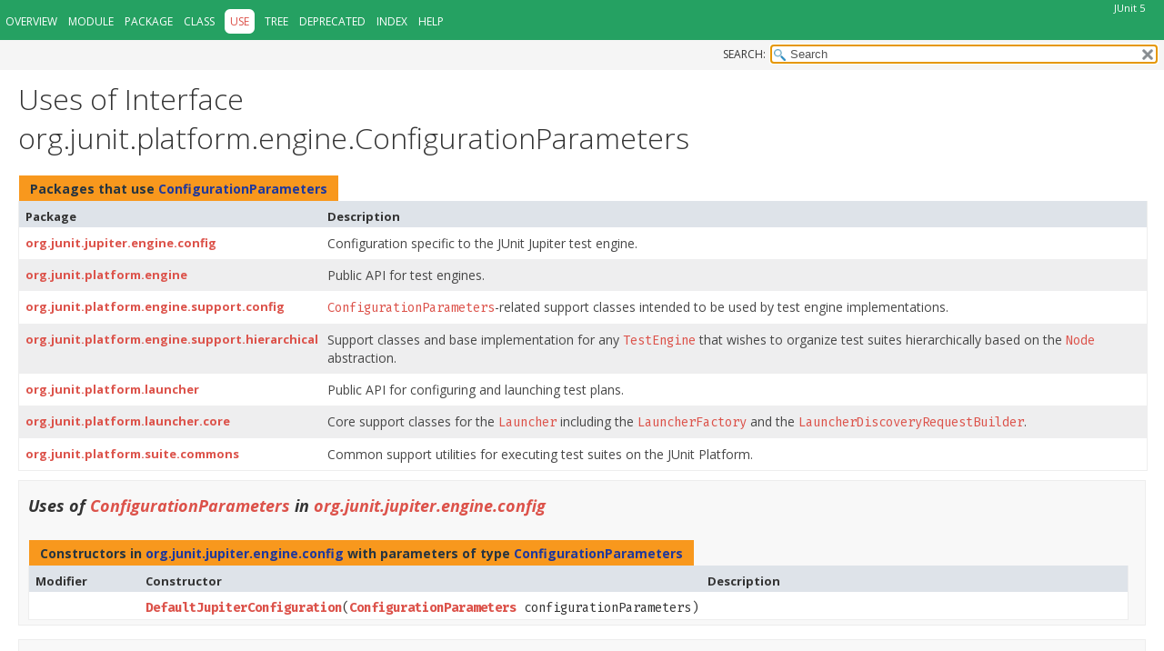

--- FILE ---
content_type: text/html; charset=utf-8
request_url: https://docs.junit.org/5.8.1/api/org.junit.platform.engine/org/junit/platform/engine/class-use/ConfigurationParameters.html
body_size: 2428
content:
<!DOCTYPE HTML>
<!-- NewPage -->
<html lang="en">
<head><link rel="icon" type="image/png" href="https://junit.org/junit5/assets/img/junit5-logo.png">
<!-- Generated by javadoc (16) -->
<title>Uses of Interface org.junit.platform.engine.ConfigurationParameters (JUnit 5.8.1 API)</title>
<meta name="viewport" content="width=device-width, initial-scale=1">
<meta http-equiv="Content-Type" content="text/html; charset=UTF-8">
<meta name="description" content="use: module: org.junit.platform.engine, package: org.junit.platform.engine, interface: ConfigurationParameters">
<meta name="generator" content="javadoc/ClassUseWriter">
<link rel="stylesheet" type="text/css" href="../../../../../../stylesheet.css" title="Style">
<link rel="stylesheet" type="text/css" href="../../../../../../junit-stylesheet.css" title="Style">
<link rel="stylesheet" type="text/css" href="../../../../../../script-dir/jquery-ui.min.css" title="Style">
<link rel="stylesheet" type="text/css" href="../../../../../../jquery-ui.overrides.css" title="Style">
<script type="text/javascript" src="../../../../../../script.js"></script>
<script type="text/javascript" src="../../../../../../script-dir/jquery-3.5.1.min.js"></script>
<script type="text/javascript" src="../../../../../../script-dir/jquery-ui.min.js"></script>
</head>
<body class="class-use-page">
<script type="text/javascript">var pathtoroot = "../../../../../../";
loadScripts(document, 'script');</script>
<noscript>
<div>JavaScript is disabled on your browser.</div>
</noscript>
<div class="flex-box">
<header role="banner" class="flex-header">
<nav role="navigation">
<!-- ========= START OF TOP NAVBAR ======= -->
<div class="top-nav" id="navbar.top">
<div class="skip-nav"><a href="#skip.navbar.top" title="Skip navigation links">Skip navigation links</a></div>
<div class="about-language">JUnit 5</div>
<ul id="navbar.top.firstrow" class="nav-list" title="Navigation">
<li><a href="../../../../../../index.html">Overview</a></li>
<li><a href="../../../../../module-summary.html">Module</a></li>
<li><a href="../package-summary.html">Package</a></li>
<li><a href="../ConfigurationParameters.html" title="interface in org.junit.platform.engine">Class</a></li>
<li class="nav-bar-cell1-rev">Use</li>
<li><a href="../package-tree.html">Tree</a></li>
<li><a href="../../../../../../deprecated-list.html">Deprecated</a></li>
<li><a href="../../../../../../index-files/index-1.html">Index</a></li>
<li><a href="../../../../../../help-doc.html">Help</a></li>
</ul>
</div>
<div class="sub-nav">
<div class="nav-list-search"><label for="search">SEARCH:</label>
<input type="text" id="search" value="search" disabled="disabled">
<input type="reset" id="reset" value="reset" disabled="disabled">
</div>
</div>
<!-- ========= END OF TOP NAVBAR ========= -->
<span class="skip-nav" id="skip.navbar.top">
<!--   -->
</span></nav>
</header>
<div class="flex-content">
<main role="main">
<div class="header">
<h1 title="Uses of Interface org.junit.platform.engine.ConfigurationParameters" class="title">Uses of Interface<br>org.junit.platform.engine.ConfigurationParameters</h1>
</div>
<div class="caption"><span>Packages that use <a href="../ConfigurationParameters.html" title="interface in org.junit.platform.engine">ConfigurationParameters</a></span></div>
<div class="summary-table two-column-summary">
<div class="table-header col-first">Package</div>
<div class="table-header col-last">Description</div>
<div class="col-first even-row-color"><a href="#org.junit.jupiter.engine.config">org.junit.jupiter.engine.config</a></div>
<div class="col-last even-row-color">
<div class="block">Configuration specific to the JUnit Jupiter test engine.</div>
</div>
<div class="col-first odd-row-color"><a href="#org.junit.platform.engine">org.junit.platform.engine</a></div>
<div class="col-last odd-row-color">
<div class="block">Public API for test engines.</div>
</div>
<div class="col-first even-row-color"><a href="#org.junit.platform.engine.support.config">org.junit.platform.engine.support.config</a></div>
<div class="col-last even-row-color">
<div class="block"><a href="../ConfigurationParameters.html" title="interface in org.junit.platform.engine"><code>ConfigurationParameters</code></a>-related support
 classes intended to be used by test engine implementations.</div>
</div>
<div class="col-first odd-row-color"><a href="#org.junit.platform.engine.support.hierarchical">org.junit.platform.engine.support.hierarchical</a></div>
<div class="col-last odd-row-color">
<div class="block">Support classes and base implementation for any
 <a href="../TestEngine.html" title="interface in org.junit.platform.engine"><code>TestEngine</code></a> that wishes to organize test suites
 hierarchically based on the
 <a href="../support/hierarchical/Node.html" title="interface in org.junit.platform.engine.support.hierarchical"><code>Node</code></a> abstraction.</div>
</div>
<div class="col-first even-row-color"><a href="#org.junit.platform.launcher">org.junit.platform.launcher</a></div>
<div class="col-last even-row-color">
<div class="block">Public API for configuring and launching test plans.</div>
</div>
<div class="col-first odd-row-color"><a href="#org.junit.platform.launcher.core">org.junit.platform.launcher.core</a></div>
<div class="col-last odd-row-color">
<div class="block">Core support classes for the <a href="../../../../../../org.junit.platform.launcher/org/junit/platform/launcher/Launcher.html" title="interface in org.junit.platform.launcher"><code>Launcher</code></a>
 including the <a href="../../../../../../org.junit.platform.launcher/org/junit/platform/launcher/core/LauncherFactory.html" title="class in org.junit.platform.launcher.core"><code>LauncherFactory</code></a>
 and the <a href="../../../../../../org.junit.platform.launcher/org/junit/platform/launcher/core/LauncherDiscoveryRequestBuilder.html" title="class in org.junit.platform.launcher.core"><code>LauncherDiscoveryRequestBuilder</code></a>.</div>
</div>
<div class="col-first even-row-color"><a href="#org.junit.platform.suite.commons">org.junit.platform.suite.commons</a></div>
<div class="col-last even-row-color">
<div class="block">Common support utilities for executing test suites on the JUnit Platform.</div>
</div>
</div>
<section class="class-uses">
<ul class="block-list">
<li>
<section class="detail" id="org.junit.jupiter.engine.config">
<h2>Uses of <a href="../ConfigurationParameters.html" title="interface in org.junit.platform.engine">ConfigurationParameters</a> in <a href="../../../../../../org.junit.jupiter.engine/org/junit/jupiter/engine/config/package-summary.html">org.junit.jupiter.engine.config</a></h2>
<div class="caption"><span>Constructors in <a href="../../../../../../org.junit.jupiter.engine/org/junit/jupiter/engine/config/package-summary.html">org.junit.jupiter.engine.config</a> with parameters of type <a href="../ConfigurationParameters.html" title="interface in org.junit.platform.engine">ConfigurationParameters</a></span></div>
<div class="summary-table three-column-summary">
<div class="table-header col-first">Modifier</div>
<div class="table-header col-second">Constructor</div>
<div class="table-header col-last">Description</div>
<div class="col-first even-row-color"><code>&nbsp;</code></div>
<div class="col-second even-row-color"><code><span class="member-name-link"><a href="../../../../../../org.junit.jupiter.engine/org/junit/jupiter/engine/config/DefaultJupiterConfiguration.html#%3Cinit%3E(org.junit.platform.engine.ConfigurationParameters)">DefaultJupiterConfiguration</a></span>&#8203;(<a href="../ConfigurationParameters.html" title="interface in org.junit.platform.engine">ConfigurationParameters</a>&nbsp;configurationParameters)</code></div>
<div class="col-last even-row-color">&nbsp;</div>
</div>
</section>
</li>
<li>
<section class="detail" id="org.junit.platform.engine">
<h2>Uses of <a href="../ConfigurationParameters.html" title="interface in org.junit.platform.engine">ConfigurationParameters</a> in <a href="../package-summary.html">org.junit.platform.engine</a></h2>
<div class="caption"><span>Methods in <a href="../package-summary.html">org.junit.platform.engine</a> that return <a href="../ConfigurationParameters.html" title="interface in org.junit.platform.engine">ConfigurationParameters</a></span></div>
<div class="summary-table three-column-summary">
<div class="table-header col-first">Modifier and Type</div>
<div class="table-header col-second">Method</div>
<div class="table-header col-last">Description</div>
<div class="col-first even-row-color"><code><a href="../ConfigurationParameters.html" title="interface in org.junit.platform.engine">ConfigurationParameters</a></code></div>
<div class="col-second even-row-color"><span class="type-name-label">EngineDiscoveryRequest.</span><code><span class="member-name-link"><a href="../EngineDiscoveryRequest.html#getConfigurationParameters()">getConfigurationParameters</a></span>()</code></div>
<div class="col-last even-row-color">
<div class="block">Get the <a href="../ConfigurationParameters.html" title="interface in org.junit.platform.engine"><code>ConfigurationParameters</code></a> for this request.</div>
</div>
<div class="col-first odd-row-color"><code><a href="../ConfigurationParameters.html" title="interface in org.junit.platform.engine">ConfigurationParameters</a></code></div>
<div class="col-second odd-row-color"><span class="type-name-label">ExecutionRequest.</span><code><span class="member-name-link"><a href="../ExecutionRequest.html#getConfigurationParameters()">getConfigurationParameters</a></span>()</code></div>
<div class="col-last odd-row-color">
<div class="block">Get the <a href="../ConfigurationParameters.html" title="interface in org.junit.platform.engine"><code>ConfigurationParameters</code></a> that the engine may use to
 influence test execution.</div>
</div>
</div>
<div class="caption"><span>Constructors in <a href="../package-summary.html">org.junit.platform.engine</a> with parameters of type <a href="../ConfigurationParameters.html" title="interface in org.junit.platform.engine">ConfigurationParameters</a></span></div>
<div class="summary-table three-column-summary">
<div class="table-header col-first">Modifier</div>
<div class="table-header col-second">Constructor</div>
<div class="table-header col-last">Description</div>
<div class="col-first even-row-color"><code>&nbsp;</code></div>
<div class="col-second even-row-color"><code><span class="member-name-link"><a href="../ExecutionRequest.html#%3Cinit%3E(org.junit.platform.engine.TestDescriptor,org.junit.platform.engine.EngineExecutionListener,org.junit.platform.engine.ConfigurationParameters)">ExecutionRequest</a></span>&#8203;(<a href="../TestDescriptor.html" title="interface in org.junit.platform.engine">TestDescriptor</a>&nbsp;rootTestDescriptor,
 <a href="../EngineExecutionListener.html" title="interface in org.junit.platform.engine">EngineExecutionListener</a>&nbsp;engineExecutionListener,
 <a href="../ConfigurationParameters.html" title="interface in org.junit.platform.engine">ConfigurationParameters</a>&nbsp;configurationParameters)</code></div>
<div class="col-last even-row-color">&nbsp;</div>
</div>
</section>
</li>
<li>
<section class="detail" id="org.junit.platform.engine.support.config">
<h2>Uses of <a href="../ConfigurationParameters.html" title="interface in org.junit.platform.engine">ConfigurationParameters</a> in <a href="../support/config/package-summary.html">org.junit.platform.engine.support.config</a></h2>
<div class="caption"><span>Classes in <a href="../support/config/package-summary.html">org.junit.platform.engine.support.config</a> that implement <a href="../ConfigurationParameters.html" title="interface in org.junit.platform.engine">ConfigurationParameters</a></span></div>
<div class="summary-table three-column-summary">
<div class="table-header col-first">Modifier and Type</div>
<div class="table-header col-second">Class</div>
<div class="table-header col-last">Description</div>
<div class="col-first even-row-color"><code>class&nbsp;</code></div>
<div class="col-second even-row-color"><code><span class="member-name-link"><a href="../support/config/PrefixedConfigurationParameters.html" title="class in org.junit.platform.engine.support.config">PrefixedConfigurationParameters</a></span></code></div>
<div class="col-last even-row-color">
<div class="block">View of <a href="../ConfigurationParameters.html" title="interface in org.junit.platform.engine"><code>ConfigurationParameters</code></a> that applies a supplied prefix to all
 queries.</div>
</div>
</div>
<div class="caption"><span>Constructors in <a href="../support/config/package-summary.html">org.junit.platform.engine.support.config</a> with parameters of type <a href="../ConfigurationParameters.html" title="interface in org.junit.platform.engine">ConfigurationParameters</a></span></div>
<div class="summary-table three-column-summary">
<div class="table-header col-first">Modifier</div>
<div class="table-header col-second">Constructor</div>
<div class="table-header col-last">Description</div>
<div class="col-first even-row-color"><code>&nbsp;</code></div>
<div class="col-second even-row-color"><code><span class="member-name-link"><a href="../support/config/PrefixedConfigurationParameters.html#%3Cinit%3E(org.junit.platform.engine.ConfigurationParameters,java.lang.String)">PrefixedConfigurationParameters</a></span>&#8203;(<a href="../ConfigurationParameters.html" title="interface in org.junit.platform.engine">ConfigurationParameters</a>&nbsp;delegate,
 <a href="https://docs.oracle.com/en/java/javase/11/docs/api/java.base/java/lang/String.html" title="class or interface in java.lang" class="external-link">String</a>&nbsp;prefix)</code></div>
<div class="col-last even-row-color">
<div class="block">Create a new view of the supplied <a href="../ConfigurationParameters.html" title="interface in org.junit.platform.engine"><code>ConfigurationParameters</code></a> that
 applies the supplied prefix to all queries.</div>
</div>
</div>
</section>
</li>
<li>
<section class="detail" id="org.junit.platform.engine.support.hierarchical">
<h2>Uses of <a href="../ConfigurationParameters.html" title="interface in org.junit.platform.engine">ConfigurationParameters</a> in <a href="../support/hierarchical/package-summary.html">org.junit.platform.engine.support.hierarchical</a></h2>
<div class="caption"><span>Methods in <a href="../support/hierarchical/package-summary.html">org.junit.platform.engine.support.hierarchical</a> with parameters of type <a href="../ConfigurationParameters.html" title="interface in org.junit.platform.engine">ConfigurationParameters</a></span></div>
<div class="summary-table three-column-summary">
<div class="table-header col-first">Modifier and Type</div>
<div class="table-header col-second">Method</div>
<div class="table-header col-last">Description</div>
<div class="col-first even-row-color"><code><a href="../support/hierarchical/ParallelExecutionConfiguration.html" title="interface in org.junit.platform.engine.support.hierarchical">ParallelExecutionConfiguration</a></code></div>
<div class="col-second even-row-color"><span class="type-name-label">ParallelExecutionConfigurationStrategy.</span><code><span class="member-name-link"><a href="../support/hierarchical/ParallelExecutionConfigurationStrategy.html#createConfiguration(org.junit.platform.engine.ConfigurationParameters)">createConfiguration</a></span>&#8203;(<a href="../ConfigurationParameters.html" title="interface in org.junit.platform.engine">ConfigurationParameters</a>&nbsp;configurationParameters)</code></div>
<div class="col-last even-row-color">
<div class="block">Create a configuration for parallel test execution based on the supplied
 <a href="../ConfigurationParameters.html" title="interface in org.junit.platform.engine"><code>ConfigurationParameters</code></a>.</div>
</div>
</div>
<div class="caption"><span>Constructors in <a href="../support/hierarchical/package-summary.html">org.junit.platform.engine.support.hierarchical</a> with parameters of type <a href="../ConfigurationParameters.html" title="interface in org.junit.platform.engine">ConfigurationParameters</a></span></div>
<div class="summary-table three-column-summary">
<div class="table-header col-first">Modifier</div>
<div class="table-header col-second">Constructor</div>
<div class="table-header col-last">Description</div>
<div class="col-first even-row-color"><code>&nbsp;</code></div>
<div class="col-second even-row-color"><code><span class="member-name-link"><a href="../support/hierarchical/ForkJoinPoolHierarchicalTestExecutorService.html#%3Cinit%3E(org.junit.platform.engine.ConfigurationParameters)">ForkJoinPoolHierarchicalTestExecutorService</a></span>&#8203;(<a href="../ConfigurationParameters.html" title="interface in org.junit.platform.engine">ConfigurationParameters</a>&nbsp;configurationParameters)</code></div>
<div class="col-last even-row-color">
<div class="block">Create a new <code>ForkJoinPoolHierarchicalTestExecutorService</code> based on
 the supplied <a href="../ConfigurationParameters.html" title="interface in org.junit.platform.engine"><code>ConfigurationParameters</code></a>.</div>
</div>
</div>
</section>
</li>
<li>
<section class="detail" id="org.junit.platform.launcher">
<h2>Uses of <a href="../ConfigurationParameters.html" title="interface in org.junit.platform.engine">ConfigurationParameters</a> in <a href="../../../../../../org.junit.platform.launcher/org/junit/platform/launcher/package-summary.html">org.junit.platform.launcher</a></h2>
<div class="caption"><span>Methods in <a href="../../../../../../org.junit.platform.launcher/org/junit/platform/launcher/package-summary.html">org.junit.platform.launcher</a> that return <a href="../ConfigurationParameters.html" title="interface in org.junit.platform.engine">ConfigurationParameters</a></span></div>
<div class="summary-table three-column-summary">
<div class="table-header col-first">Modifier and Type</div>
<div class="table-header col-second">Method</div>
<div class="table-header col-last">Description</div>
<div class="col-first even-row-color"><code><a href="../ConfigurationParameters.html" title="interface in org.junit.platform.engine">ConfigurationParameters</a></code></div>
<div class="col-second even-row-color"><span class="type-name-label">TestPlan.</span><code><span class="member-name-link"><a href="../../../../../../org.junit.platform.launcher/org/junit/platform/launcher/TestPlan.html#getConfigurationParameters()">getConfigurationParameters</a></span>()</code></div>
<div class="col-last even-row-color">
<div class="block">Get the <a href="../ConfigurationParameters.html" title="interface in org.junit.platform.engine"><code>ConfigurationParameters</code></a> for this test plan.</div>
</div>
</div>
<div class="caption"><span>Methods in <a href="../../../../../../org.junit.platform.launcher/org/junit/platform/launcher/package-summary.html">org.junit.platform.launcher</a> with parameters of type <a href="../ConfigurationParameters.html" title="interface in org.junit.platform.engine">ConfigurationParameters</a></span></div>
<div class="summary-table three-column-summary">
<div class="table-header col-first">Modifier and Type</div>
<div class="table-header col-second">Method</div>
<div class="table-header col-last">Description</div>
<div class="col-first even-row-color"><code>static <a href="../../../../../../org.junit.platform.launcher/org/junit/platform/launcher/TestPlan.html" title="class in org.junit.platform.launcher">TestPlan</a></code></div>
<div class="col-second even-row-color"><span class="type-name-label">TestPlan.</span><code><span class="member-name-link"><a href="../../../../../../org.junit.platform.launcher/org/junit/platform/launcher/TestPlan.html#from(java.util.Collection,org.junit.platform.engine.ConfigurationParameters)">from</a></span>&#8203;(<a href="https://docs.oracle.com/en/java/javase/11/docs/api/java.base/java/util/Collection.html" title="class or interface in java.util" class="external-link">Collection</a>&lt;<a href="../TestDescriptor.html" title="interface in org.junit.platform.engine">TestDescriptor</a>&gt;&nbsp;engineDescriptors,
 <a href="../ConfigurationParameters.html" title="interface in org.junit.platform.engine">ConfigurationParameters</a>&nbsp;configurationParameters)</code></div>
<div class="col-last even-row-color">
<div class="block">Construct a new <code>TestPlan</code> from the supplied collection of
 <a href="../TestDescriptor.html" title="interface in org.junit.platform.engine"><code>TestDescriptors</code></a>.</div>
</div>
</div>
<div class="caption"><span>Constructors in <a href="../../../../../../org.junit.platform.launcher/org/junit/platform/launcher/package-summary.html">org.junit.platform.launcher</a> with parameters of type <a href="../ConfigurationParameters.html" title="interface in org.junit.platform.engine">ConfigurationParameters</a></span></div>
<div class="summary-table three-column-summary">
<div class="table-header col-first">Modifier</div>
<div class="table-header col-second">Constructor</div>
<div class="table-header col-last">Description</div>
<div class="col-first even-row-color"><code>protected </code></div>
<div class="col-second even-row-color"><code><span class="member-name-link"><a href="../../../../../../org.junit.platform.launcher/org/junit/platform/launcher/TestPlan.html#%3Cinit%3E(boolean,org.junit.platform.engine.ConfigurationParameters)">TestPlan</a></span>&#8203;(boolean&nbsp;containsTests,
 <a href="../ConfigurationParameters.html" title="interface in org.junit.platform.engine">ConfigurationParameters</a>&nbsp;configurationParameters)</code></div>
<div class="col-last even-row-color">&nbsp;</div>
</div>
</section>
</li>
<li>
<section class="detail" id="org.junit.platform.launcher.core">
<h2>Uses of <a href="../ConfigurationParameters.html" title="interface in org.junit.platform.engine">ConfigurationParameters</a> in <a href="../../../../../../org.junit.platform.launcher/org/junit/platform/launcher/core/package-summary.html">org.junit.platform.launcher.core</a></h2>
<div class="caption"><span>Methods in <a href="../../../../../../org.junit.platform.launcher/org/junit/platform/launcher/core/package-summary.html">org.junit.platform.launcher.core</a> with parameters of type <a href="../ConfigurationParameters.html" title="interface in org.junit.platform.engine">ConfigurationParameters</a></span></div>
<div class="summary-table three-column-summary">
<div class="table-header col-first">Modifier and Type</div>
<div class="table-header col-second">Method</div>
<div class="table-header col-last">Description</div>
<div class="col-first even-row-color"><code><a href="../../../../../../org.junit.platform.launcher/org/junit/platform/launcher/core/LauncherDiscoveryRequestBuilder.html" title="class in org.junit.platform.launcher.core">LauncherDiscoveryRequestBuilder</a></code></div>
<div class="col-second even-row-color"><span class="type-name-label">LauncherDiscoveryRequestBuilder.</span><code><span class="member-name-link"><a href="../../../../../../org.junit.platform.launcher/org/junit/platform/launcher/core/LauncherDiscoveryRequestBuilder.html#parentConfigurationParameters(org.junit.platform.engine.ConfigurationParameters)">parentConfigurationParameters</a></span>&#8203;(<a href="../ConfigurationParameters.html" title="interface in org.junit.platform.engine">ConfigurationParameters</a>&nbsp;configurationParameters)</code></div>
<div class="col-last even-row-color">
<div class="block">Set the parent configuration parameters to use for the request.</div>
</div>
</div>
</section>
</li>
<li>
<section class="detail" id="org.junit.platform.suite.commons">
<h2>Uses of <a href="../ConfigurationParameters.html" title="interface in org.junit.platform.engine">ConfigurationParameters</a> in <a href="../../../../../../org.junit.platform.suite.commons/org/junit/platform/suite/commons/package-summary.html">org.junit.platform.suite.commons</a></h2>
<div class="caption"><span>Methods in <a href="../../../../../../org.junit.platform.suite.commons/org/junit/platform/suite/commons/package-summary.html">org.junit.platform.suite.commons</a> with parameters of type <a href="../ConfigurationParameters.html" title="interface in org.junit.platform.engine">ConfigurationParameters</a></span></div>
<div class="summary-table three-column-summary">
<div class="table-header col-first">Modifier and Type</div>
<div class="table-header col-second">Method</div>
<div class="table-header col-last">Description</div>
<div class="col-first even-row-color"><code><a href="../../../../../../org.junit.platform.suite.commons/org/junit/platform/suite/commons/SuiteLauncherDiscoveryRequestBuilder.html" title="class in org.junit.platform.suite.commons">SuiteLauncherDiscoveryRequestBuilder</a></code></div>
<div class="col-second even-row-color"><span class="type-name-label">SuiteLauncherDiscoveryRequestBuilder.</span><code><span class="member-name-link"><a href="../../../../../../org.junit.platform.suite.commons/org/junit/platform/suite/commons/SuiteLauncherDiscoveryRequestBuilder.html#parentConfigurationParameters(org.junit.platform.engine.ConfigurationParameters)">parentConfigurationParameters</a></span>&#8203;(<a href="../ConfigurationParameters.html" title="interface in org.junit.platform.engine">ConfigurationParameters</a>&nbsp;parentConfigurationParameters)</code></div>
<div class="col-last even-row-color">&nbsp;</div>
</div>
</section>
</li>
</ul>
</section>
</main>
</div>
</div>
</body>
</html>


--- FILE ---
content_type: text/css; charset=utf-8
request_url: https://docs.junit.org/5.8.1/api/stylesheet.css
body_size: 3639
content:
/*
 * Javadoc style sheet
 */

@import url('resources/fonts/dejavu.css');

/*
 * Styles for individual HTML elements.
 *
 * These are styles that are specific to individual HTML elements. Changing them affects the style of a particular
 * HTML element throughout the page.
 */

body {
    background-color:#ffffff;
    color:#353833;
    font-family:'DejaVu Sans', Arial, Helvetica, sans-serif;
    font-size:14px;
    margin:0;
    padding:0;
    height:100%;
    width:100%;
}
iframe {
    margin:0;
    padding:0;
    height:100%;
    width:100%;
    overflow-y:scroll;
    border:none;
}
a:link, a:visited {
    text-decoration:none;
    color:#4A6782;
}
a[href]:hover, a[href]:focus {
    text-decoration:none;
    color:#bb7a2a;
}
a[name] {
    color:#353833;
}
pre {
    font-family:'DejaVu Sans Mono', monospace;
    font-size:14px;
}
h1 {
    font-size:20px;
}
h2 {
    font-size:18px;
}
h3 {
    font-size:16px;
}
h4 {
    font-size:13px;
}
h5 {
    font-size:12px;
}
h6 {
    font-size:11px;
}
ul {
    list-style-type:disc;
}
code, tt {
    font-family:'DejaVu Sans Mono', monospace;
    font-size:14px;
    padding-top:4px;
    margin-top:8px;
    line-height:1.4em;
}
dt code {
    font-family:'DejaVu Sans Mono', monospace;
    font-size:14px;
    padding-top:4px;
}
.summary-table dt code {
    font-family:'DejaVu Sans Mono', monospace;
    font-size:14px;
    vertical-align:top;
    padding-top:4px;
}
sup {
    font-size:8px;
}
button {
    font-family: 'DejaVu Sans', Arial, Helvetica, sans-serif;
    font-size: 14px;
}
/*
 * Styles for HTML generated by javadoc.
 *
 * These are style classes that are used by the standard doclet to generate HTML documentation.
 */

/*
 * Styles for document title and copyright.
 */
.clear {
    clear:both;
    height:0;
    overflow:hidden;
}
.about-language {
    float:right;
    padding:0 21px 8px 8px;
    font-size:11px;
    margin-top:-9px;
    height:2.9em;
}
.legal-copy {
    margin-left:.5em;
}
.tab {
    background-color:#0066FF;
    color:#ffffff;
    padding:8px;
    width:5em;
    font-weight:bold;
}
/*
 * Styles for navigation bar.
 */
@media screen {
    .flex-box {
        position:fixed;
        display:flex;
        flex-direction:column;
        height: 100%;
        width: 100%;
    }
    .flex-header {
        flex: 0 0 auto;
    }
    .flex-content {
        flex: 1 1 auto;
        overflow-y: auto;
    }
}
.top-nav {
    background-color:#4D7A97;
    color:#FFFFFF;
    float:left;
    padding:0;
    width:100%;
    clear:right;
    min-height:2.8em;
    padding-top:10px;
    overflow:hidden;
    font-size:12px;
}
.sub-nav {
    background-color:#dee3e9;
    float:left;
    width:100%;
    overflow:hidden;
    font-size:12px;
}
.sub-nav div {
    clear:left;
    float:left;
    padding:0 0 5px 6px;
    text-transform:uppercase;
}
.sub-nav .nav-list {
    padding-top:5px;
}
ul.nav-list {
    display:block;
    margin:0 25px 0 0;
    padding:0;
}
ul.sub-nav-list {
    float:left;
    margin:0 25px 0 0;
    padding:0;
}
ul.nav-list li {
    list-style:none;
    float:left;
    padding: 5px 6px;
    text-transform:uppercase;
}
.sub-nav .nav-list-search {
    float:right;
    margin:0 0 0 0;
    padding:5px 6px;
    clear:none;
}
.nav-list-search label {
    position:relative;
    right:-16px;
}
ul.sub-nav-list li {
    list-style:none;
    float:left;
    padding-top:10px;
}
.top-nav a:link, .top-nav a:active, .top-nav a:visited {
    color:#FFFFFF;
    text-decoration:none;
    text-transform:uppercase;
}
.top-nav a:hover {
    text-decoration:none;
    color:#bb7a2a;
    text-transform:uppercase;
}
.nav-bar-cell1-rev {
    background-color:#F8981D;
    color:#253441;
    margin: auto 5px;
}
.skip-nav {
    position:absolute;
    top:auto;
    left:-9999px;
    overflow:hidden;
}
/*
 * Hide navigation links and search box in print layout
 */
@media print {
    ul.nav-list, div.sub-nav  {
        display:none;
    }
}
/*
 * Styles for page header and footer.
 */
.title {
    color:#2c4557;
    margin:10px 0;
}
.sub-title {
    margin:5px 0 0 0;
}
.header ul {
    margin:0 0 15px 0;
    padding:0;
}
.header ul li, .footer ul li {
    list-style:none;
    font-size:13px;
}
/*
 * Styles for headings.
 */
body.class-declaration-page .summary h2,
body.class-declaration-page .details h2,
body.class-use-page  h2,
body.module-declaration-page  .block-list h2 {
    font-style: italic;
    padding:0;
    margin:15px 0;
}
body.class-declaration-page .summary h3,
body.class-declaration-page .details h3,
body.class-declaration-page .summary .inherited-list h2 {
    background-color:#dee3e9;
    border:1px solid #d0d9e0;
    margin:0 0 6px -8px;
    padding:7px 5px;
}
/*
 * Styles for page layout containers.
 */
main {
    clear:both;
    padding:10px 20px;
    position:relative;
}
dl.notes > dt {
    font-family: 'DejaVu Sans', Arial, Helvetica, sans-serif;
    font-size:12px;
    font-weight:bold;
    margin:10px 0 0 0;
    color:#4E4E4E;
}
dl.notes > dd {
    margin:5px 0 10px 0;
    font-size:14px;
    font-family:'DejaVu Serif', Georgia, "Times New Roman", Times, serif;
}
dl.name-value > dt {
    margin-left:1px;
    font-size:1.1em;
    display:inline;
    font-weight:bold;
}
dl.name-value > dd {
    margin:0 0 0 1px;
    font-size:1.1em;
    display:inline;
}
/*
 * Styles for lists.
 */
li.circle {
    list-style:circle;
}
ul.horizontal li {
    display:inline;
    font-size:0.9em;
}
div.inheritance {
    margin:0;
    padding:0;
}
div.inheritance div.inheritance {
    margin-left:2em;
}
ul.block-list,
ul.details-list,
ul.member-list,
ul.summary-list {
    margin:10px 0 10px 0;
    padding:0;
}
ul.block-list > li,
ul.details-list > li,
ul.member-list > li,
ul.summary-list > li {
    list-style:none;
    margin-bottom:15px;
    line-height:1.4;
}
.summary-table dl, .summary-table dl dt, .summary-table dl dd {
    margin-top:0;
    margin-bottom:1px;
}
/*
 * Styles for tables.
 */
.summary-table {
    width:100%;
    border-spacing:0;
    border-left:1px solid #EEE;
    border-right:1px solid #EEE;
    border-bottom:1px solid #EEE;
}
.summary-table {
    padding:0;
}
.caption {
    position:relative;
    text-align:left;
    background-repeat:no-repeat;
    color:#253441;
    font-weight:bold;
    clear:none;
    overflow:hidden;
    padding:0px;
    padding-top:10px;
    padding-left:1px;
    margin:0px;
    white-space:pre;
}
.caption a:link, .caption a:visited {
    color:#1f389c;
}
.caption a:hover,
.caption a:active {
    color:#FFFFFF;
}
.caption span {
    white-space:nowrap;
    padding-top:5px;
    padding-left:12px;
    padding-right:12px;
    padding-bottom:7px;
    display:inline-block;
    float:left;
    background-color:#F8981D;
    border: none;
    height:16px;
}

div.table-tabs > button {
   border: none;
   cursor: pointer;
   padding: 5px 12px 7px 12px;
   font-weight: bold;
   margin-right: 3px;
}
div.table-tabs > button.active-table-tab {
   background: #F8981D;
   color: #253441;
}
div.table-tabs > button.table-tab {
   background: #4D7A97;
   color: #FFFFFF;
}
.two-column-summary {
    display: grid;
    grid-template-columns: minmax(15%, max-content) minmax(15%, auto);
}
.three-column-summary {
    display: grid;
    grid-template-columns: minmax(10%, max-content) minmax(15%, max-content) minmax(15%, auto);
}
.four-column-summary {
    display: grid;
    grid-template-columns: minmax(10%, max-content) minmax(10%, max-content) minmax(10%, max-content) minmax(10%, auto);
}
@media screen and (max-width: 600px) {
    .two-column-summary {
        display: grid;
        grid-template-columns: 1fr;
    }
}
@media screen and (max-width: 800px) {
    .three-column-summary {
        display: grid;
        grid-template-columns: minmax(10%, max-content) minmax(25%, auto);
    }
    .three-column-summary .col-last {
        grid-column-end: span 2;
    }
}
@media screen and (max-width: 1000px) {
    .four-column-summary {
        display: grid;
        grid-template-columns: minmax(15%, max-content) minmax(15%, auto);
    }
}
.summary-table > div {
    text-align:left;
    padding: 8px 3px 3px 7px;
}
.col-first, .col-second, .col-last, .col-constructor-name, .col-deprecated-item-name {
    vertical-align:top;
    padding-right:0;
    padding-top:8px;
    padding-bottom:3px;
}
.table-header {
    background:#dee3e9;
    font-weight: bold;
}
.col-first, .col-first {
    font-size:13px;
}
.col-second, .col-second, .col-last, .col-constructor-name, .col-deprecated-item-name, .col-last {
    font-size:13px;
}
.col-first, .col-second, .col-constructor-name {
    vertical-align:top;
    overflow: auto;
}
.col-last {
    white-space:normal;
}
.col-first a:link, .col-first a:visited,
.col-second a:link, .col-second a:visited,
.col-first a:link, .col-first a:visited,
.col-second a:link, .col-second a:visited,
.col-constructor-name a:link, .col-constructor-name a:visited,
.col-deprecated-item-name a:link, .col-deprecated-item-name a:visited,
.constant-values-container a:link, .constant-values-container a:visited,
.all-classes-container a:link, .all-classes-container a:visited,
.all-packages-container a:link, .all-packages-container a:visited {
    font-weight:bold;
}
.table-sub-heading-color {
    background-color:#EEEEFF;
}
.even-row-color, .even-row-color .table-header {
    background-color:#FFFFFF;
}
.odd-row-color, .odd-row-color .table-header {
    background-color:#EEEEEF;
}
/*
 * Styles for contents.
 */
.deprecated-content {
    margin:0;
    padding:10px 0;
}
div.block {
    font-size:14px;
    font-family:'DejaVu Serif', Georgia, "Times New Roman", Times, serif;
}
.col-last div {
    padding-top:0;
}
.col-last a {
    padding-bottom:3px;
}
.module-signature,
.package-signature,
.type-signature,
.member-signature {
    font-family:'DejaVu Sans Mono', monospace;
    font-size:14px;
    margin:14px 0;
    white-space: pre-wrap;
}
.module-signature,
.package-signature,
.type-signature {
    margin-top: 0;
}
.member-signature .type-parameters-long,
.member-signature .parameters,
.member-signature .exceptions {
    display: inline-block;
    vertical-align: top;
    white-space: pre;
}
.member-signature .type-parameters {
    white-space: normal;
}
/*
 * Styles for formatting effect.
 */
.source-line-no {
    color:green;
    padding:0 30px 0 0;
}
h1.hidden {
    visibility:hidden;
    overflow:hidden;
    font-size:10px;
}
.block {
    display:block;
    margin:0 10px 5px 0;
    color:#474747;
}
.deprecated-label, .descfrm-type-label, .implementation-label, .member-name-label, .member-name-link,
.module-label-in-package, .module-label-in-type, .override-specify-label, .package-label-in-type,
.package-hierarchy-label, .type-name-label, .type-name-link, .search-tag-link {
    font-weight:bold;
}
.deprecation-comment, .help-footnote, .interface-name {
    font-style:italic;
}
.deprecation-block {
    font-size:14px;
    font-family:'DejaVu Serif', Georgia, "Times New Roman", Times, serif;
    border-style:solid;
    border-width:thin;
    border-radius:10px;
    padding:10px;
    margin-bottom:10px;
    margin-right:10px;
    display:inline-block;
}
div.block div.deprecation-comment, div.block div.block span.emphasized-phrase,
div.block div.block span.interface-name {
    font-style:normal;
}
/*
 * Styles specific to HTML5 elements.
 */
main, nav, header, footer, section {
    display:block;
}
/*
 * Styles for javadoc search.
 */
.ui-autocomplete-category {
    font-weight:bold;
    font-size:15px;
    padding:7px 0 7px 3px;
    background-color:#4D7A97;
    color:#FFFFFF;
}
.result-item {
    font-size:13px;
}
.ui-autocomplete {
    max-height:85%;
    max-width:65%;
    overflow-y:scroll;
    overflow-x:scroll;
    white-space:nowrap;
    box-shadow: 0 3px 6px rgba(0,0,0,0.16), 0 3px 6px rgba(0,0,0,0.23);
}
ul.ui-autocomplete {
    position:fixed;
    z-index:999999;
}
ul.ui-autocomplete  li {
    float:left;
    clear:both;
    width:100%;
}
.result-highlight {
    font-weight:bold;
}
#search {
    background-image:url('resources/glass.png');
    background-size:13px;
    background-repeat:no-repeat;
    background-position:2px 3px;
    padding-left:20px;
    position:relative;
    right:-18px;
    width:400px;
}
#reset {
    background-color: rgb(255,255,255);
    background-image:url('resources/x.png');
    background-position:center;
    background-repeat:no-repeat;
    background-size:12px;
    border:0 none;
    width:16px;
    height:16px;
    position:relative;
    left:-4px;
    top:-4px;
    font-size:0px;
}
.watermark {
    color:#545454;
}
.search-tag-desc-result {
    font-style:italic;
    font-size:11px;
}
.search-tag-holder-result {
    font-style:italic;
    font-size:12px;
}
.search-tag-result:target {
    background-color:yellow;
}
.module-graph span {
    display:none;
    position:absolute;
}
.module-graph:hover span {
    display:block;
    margin: -100px 0 0 100px;
    z-index: 1;
}
.inherited-list {
    margin: 10px 0 10px 0;
}
section.description {
    line-height: 1.4;
}
.summary section[class$="-summary"], .details section[class$="-details"],
.class-uses .detail, .serialized-class-details {
    padding: 0px 20px 5px 10px;
    border: 1px solid #ededed;
    background-color: #f8f8f8;
}
.inherited-list, section[class$="-details"] .detail {
    padding:0 0 5px 8px;
    background-color:#ffffff;
    border:none;
}
.vertical-separator {
    padding: 0 5px;
}
ul.help-section-list {
    margin: 0;
}
/*
 * Indicator icon for external links.
 */
main a[href*="://"]::after {
    content:"";
    display:inline-block;
    background-image:url('data:image/svg+xml; utf8, \
      <svg xmlns="http://www.w3.org/2000/svg" width="768" height="768">\
        <path d="M584 664H104V184h216V80H0v688h688V448H584zM384 0l132 \
        132-240 240 120 120 240-240 132 132V0z" fill="%234a6782"/>\
      </svg>');
    background-size:100% 100%;
    width:7px;
    height:7px;
    margin-left:2px;
    margin-bottom:4px;
}
main a[href*="://"]:hover::after,
main a[href*="://"]:focus::after {
    background-image:url('data:image/svg+xml; utf8, \
      <svg xmlns="http://www.w3.org/2000/svg" width="768" height="768">\
        <path d="M584 664H104V184h216V80H0v688h688V448H584zM384 0l132 \
        132-240 240 120 120 240-240 132 132V0z" fill="%23bb7a2a"/>\
      </svg>');
}

/*
 * Styles for user-provided tables.
 *
 * borderless:
 *      No borders, vertical margins, styled caption.
 *      This style is provided for use with existing doc comments.
 *      In general, borderless tables should not be used for layout purposes.
 *
 * plain:
 *      Plain borders around table and cells, vertical margins, styled caption.
 *      Best for small tables or for complex tables for tables with cells that span
 *      rows and columns, when the "striped" style does not work well.
 *
 * striped:
 *      Borders around the table and vertical borders between cells, striped rows,
 *      vertical margins, styled caption.
 *      Best for tables that have a header row, and a body containing a series of simple rows.
 */

table.borderless,
table.plain,
table.striped {
    margin-top: 10px;
    margin-bottom: 10px;
}
table.borderless > caption,
table.plain > caption,
table.striped > caption {
    font-weight: bold;
    font-size: smaller;
}
table.borderless th, table.borderless td,
table.plain th, table.plain td,
table.striped th, table.striped td {
    padding: 2px 5px;
}
table.borderless,
table.borderless > thead > tr > th, table.borderless > tbody > tr > th, table.borderless > tr > th,
table.borderless > thead > tr > td, table.borderless > tbody > tr > td, table.borderless > tr > td {
    border: none;
}
table.borderless > thead > tr, table.borderless > tbody > tr, table.borderless > tr {
    background-color: transparent;
}
table.plain {
    border-collapse: collapse;
    border: 1px solid black;
}
table.plain > thead > tr, table.plain > tbody tr, table.plain > tr {
    background-color: transparent;
}
table.plain > thead > tr > th, table.plain > tbody > tr > th, table.plain > tr > th,
table.plain > thead > tr > td, table.plain > tbody > tr > td, table.plain > tr > td {
    border: 1px solid black;
}
table.striped {
    border-collapse: collapse;
    border: 1px solid black;
}
table.striped > thead {
    background-color: #E3E3E3;
}
table.striped > thead > tr > th, table.striped > thead > tr > td {
    border: 1px solid black;
}
table.striped > tbody > tr:nth-child(even) {
    background-color: #EEE
}
table.striped > tbody > tr:nth-child(odd) {
    background-color: #FFF
}
table.striped > tbody > tr > th, table.striped > tbody > tr > td {
    border-left: 1px solid black;
    border-right: 1px solid black;
}
table.striped > tbody > tr > th {
    font-weight: normal;
}
/**
 * Tweak font sizes and paddings for small screens.
 */
@media screen and (max-width: 1050px) {
    #search {
        width: 300px;
    }
}
@media screen and (max-width: 800px) {
    #search {
        width: 200px;
    }
    .top-nav,
    .bottom-nav {
        font-size: 11px;
        padding-top: 6px;
    }
    .sub-nav {
        font-size: 11px;
    }
    .about-language {
        padding-right: 16px;
    }
    ul.nav-list li,
    .sub-nav .nav-list-search {
        padding: 6px;
    }
    ul.sub-nav-list li {
        padding-top: 5px;
    }
    main {
        padding: 10px;
    }
    .summary section[class$="-summary"], .details section[class$="-details"],
    .class-uses .detail, .serialized-class-details {
        padding: 0 8px 5px 8px;
    }
    body {
        -webkit-text-size-adjust: none;
    }
}
@media screen and (max-width: 500px) {
    #search {
        width: 150px;
    }
    .top-nav,
    .bottom-nav {
        font-size: 10px;
    }
    .sub-nav {
        font-size: 10px;
    }
    .about-language {
        font-size: 10px;
        padding-right: 12px;
    }
}


--- FILE ---
content_type: text/css; charset=utf-8
request_url: https://docs.junit.org/5.8.1/api/junit-stylesheet.css
body_size: 592
content:
/*
 * CSS customizations for JUnit
 */

@import url('https://fonts.googleapis.com/css?family=Fira+Mono:400,700|Open+Sans:300,300i,400,400i,700,700i');

body, .title {
    color:#333333;
}

body, div.block, .deprecationBlock, button {
    font-family: 'Open Sans', Arial, Helvetica, sans-serif;
}

.title {
    font-weight: 300;
    font-size: 32px;
    margin-top: 0;
}

a:link, a:visited {
    text-decoration:none;
    color:#dc524a;
}

a[href]:hover, a[href]:focus {
    text-decoration:none;
    color:#b62b23;
}

pre, code, tt, dt code, table tr td dt code {
    font-family: "Fira Mono", monospace;
}

.bar {
    background-color:#25a162;
}

.top-nav {
    background-color:#25a162;
}

.bottom-nav {
    background-color:#25a162;
}

.sub-nav {
    background-color:#f5f5f5;
}

.top-nav a:hover, .bottom-nav a:hover {
    text-decoration:underline;
    color:inherit;
}

.nav-bar-cell1-rev {
    background-color:#fff;
    color:#dc524a;
    border-radius: 6px;
}

.index-nav {
    background-color:#eee;
}

body.class-declaration-page .summary h2,
body.class-declaration-page .details h2,
body.class-use-page  h2,
body.module-declaration-page  .block-list h2 {
    font-style: italic;
    padding:0;
    margin:15px 0;
}
body.class-declaration-page .summary h3,
body.class-declaration-page .details h3,
body.class-declaration-page .summary .inherited-list h2,
div.details ul.block-list ul.block-list ul.block-list li.block-list h4,
ul.block-list ul.block-list ul.block-list li.block-list h3 {
    background-color:#ddd;
    border:1px solid #ddd;
}

.constants-summary caption a:link, .constants-summary caption a:visited,
.use-summary caption a:link, .use-summary caption a:visited {
    color:#fff;
}

.overview-summary caption span, .member-summary caption span, .type-summary caption span,
.use-summary caption span, .constants-summary caption span, .deprecated-summary caption span,
.requires-summary caption span, .packages-summary caption span, .provides-summary caption span,
.uses-summary caption span,
.member-summary caption span.active-table-tab span, .packages-summary caption span.active-table-tab span,
.overview-summary caption span.active-table-tab span, .type-summary caption span.active-table-tab span,
div.table-tabs > button.active-table-tab
{
    background-color:#dc524a;
    color: #fff;
}

.ui-state-active,
.ui-widget-content .ui-state-active,
.ui-widget-header .ui-state-active,
a.ui-button:active,
.ui-button:active,
.ui-button.ui-state-active:hover {
    /* Overrides the color of selection used in jQuery UI */
    background: #dc524a !important;
    color: #fff !important;
}

main a[href*="://"]::after,
main a[href*="://"]:hover::after,
main a[href*="://"]:focus::after {
    background-image:url('data:image/svg+xml; utf8, \
      <svg xmlns="http://www.w3.org/2000/svg" width="768" height="768">\
        <path d="M584 664H104V184h216V80H0v688h688V448H584zM384 0l132 \
        132-240 240 120 120 240-240 132 132V0z" fill="%23aaa"/>\
      </svg>');
}

.member-summary caption span.table-tab span, .packages-summary caption span.table-tab span,
.overview-summary caption span.table-tab span, .type-summary caption span.table-tab span,
.ui-autocomplete-category,
div.table-tabs > button.table-tab {
    background-color:#aaa;
    color: #fff;
}

th.col-first, th.col-second, th.col-last, th.col-constructor-name, th.col-deprecated-item-name, .constants-summary th,
.packages-summary th {
    background:#eee;
}

.table-sub-heading-color {
    background-color:#eee;
}

.alt-color, .alt-color th {
    background-color:#fff;
}

.row-color, .row-color th {
    background-color:#eee;
}

.block {
    margin:0 10px 5px 0;
}

th.col-first, th.col-second, th.col-last, th.col-constructor-name, th.col-deprecated-item-name, .constants-summary th,
.packages-summary th, .overview-summary td, .member-summary td, .type-summary td,
.use-summary td, .constants-summary td, .deprecated-summary td,
.requires-summary td, .packages-summary td, .provides-summary td, .uses-summary td {
    padding-left:7px;
}


--- FILE ---
content_type: application/javascript; charset=utf-8
request_url: https://docs.junit.org/5.8.1/api/module-search-index.js
body_size: -592
content:
moduleSearchIndex = [{"l":"org.junit.jupiter"},{"l":"org.junit.jupiter.api"},{"l":"org.junit.jupiter.engine"},{"l":"org.junit.jupiter.migrationsupport"},{"l":"org.junit.jupiter.params"},{"l":"org.junit.platform.commons"},{"l":"org.junit.platform.console"},{"l":"org.junit.platform.engine"},{"l":"org.junit.platform.jfr"},{"l":"org.junit.platform.launcher"},{"l":"org.junit.platform.reporting"},{"l":"org.junit.platform.runner"},{"l":"org.junit.platform.suite"},{"l":"org.junit.platform.suite.api"},{"l":"org.junit.platform.suite.commons"},{"l":"org.junit.platform.suite.engine"},{"l":"org.junit.platform.testkit"},{"l":"org.junit.vintage.engine"}];updateSearchResults();

--- FILE ---
content_type: application/javascript; charset=utf-8
request_url: https://docs.junit.org/5.8.1/api/member-search-index.js
body_size: 28520
content:
memberSearchIndex = [{"p":"org.junit.platform.engine","c":"TestExecutionResult.Status","l":"ABORTED"},{"p":"org.junit.platform.console.options","c":"Theme","l":"aborted()"},{"p":"org.junit.platform.testkit.engine","c":"Events","l":"aborted()"},{"p":"org.junit.platform.testkit.engine","c":"Executions","l":"aborted()"},{"p":"org.junit.platform.testkit.engine","c":"EventStatistics","l":"aborted(long)"},{"p":"org.junit.platform.engine","c":"TestExecutionResult","l":"aborted(Throwable)","u":"aborted(java.lang.Throwable)"},{"p":"org.junit.platform.testkit.engine","c":"EventConditions","l":"abortedWithReason(Condition<Throwable>...)","u":"abortedWithReason(org.assertj.core.api.Condition...)"},{"p":"org.junit.platform.launcher.listeners.discovery","c":"LauncherDiscoveryListeners","l":"abortOnFailure()"},{"p":"org.junit.platform.engine.support.descriptor","c":"AbstractTestDescriptor","l":"AbstractTestDescriptor(UniqueId, String)","u":"%3Cinit%3E(org.junit.platform.engine.UniqueId,java.lang.String)"},{"p":"org.junit.platform.engine.support.descriptor","c":"AbstractTestDescriptor","l":"AbstractTestDescriptor(UniqueId, String, TestSource)","u":"%3Cinit%3E(org.junit.platform.engine.UniqueId,java.lang.String,org.junit.platform.engine.TestSource)"},{"p":"org.junit.jupiter.migrationsupport.rules.adapter","c":"AbstractTestRuleAdapter","l":"AbstractTestRuleAdapter(TestRuleAnnotatedMember, Class<? extends TestRule>)","u":"%3Cinit%3E(org.junit.jupiter.migrationsupport.rules.member.TestRuleAnnotatedMember,java.lang.Class)"},{"p":"org.junit.jupiter.api.function","c":"ThrowingConsumer","l":"accept(T)"},{"p":"org.junit.platform.engine","c":"TestDescriptor","l":"accept(TestDescriptor.Visitor)","u":"accept(org.junit.platform.engine.TestDescriptor.Visitor)"},{"p":"org.junit.platform.engine.support.hierarchical","c":"ResourceLock","l":"acquire()"},{"p":"org.junit.platform.engine","c":"Filter","l":"adaptFilter(Filter<V>, Function<T, V>)","u":"adaptFilter(org.junit.platform.engine.Filter,java.util.function.Function)"},{"p":"org.junit.platform.launcher","c":"TestPlan","l":"add(TestIdentifier)","u":"add(org.junit.platform.launcher.TestIdentifier)"},{"p":"org.junit.platform.engine.support.descriptor","c":"AbstractTestDescriptor","l":"addChild(TestDescriptor)","u":"addChild(org.junit.platform.engine.TestDescriptor)"},{"p":"org.junit.platform.engine","c":"TestDescriptor","l":"addChild(TestDescriptor)","u":"addChild(org.junit.platform.engine.TestDescriptor)"},{"p":"org.junit.platform.engine.support.discovery","c":"EngineDiscoveryRequestResolver.Builder","l":"addClassContainerSelectorResolver(Predicate<Class<?>>)","u":"addClassContainerSelectorResolver(java.util.function.Predicate)"},{"p":"org.junit.platform.launcher","c":"TestPlan","l":"addInternal(TestIdentifier)","u":"addInternal(org.junit.platform.launcher.TestIdentifier)"},{"p":"org.junit.platform.launcher.core","c":"LauncherConfig.Builder","l":"addLauncherDiscoveryListeners(LauncherDiscoveryListener...)","u":"addLauncherDiscoveryListeners(org.junit.platform.launcher.LauncherDiscoveryListener...)"},{"p":"org.junit.platform.launcher.core","c":"LauncherConfig.Builder","l":"addLauncherSessionListeners(LauncherSessionListener...)","u":"addLauncherSessionListeners(org.junit.platform.launcher.LauncherSessionListener...)"},{"p":"org.junit.platform.commons.logging","c":"LoggerFactory","l":"addListener(LogRecordListener)","u":"addListener(org.junit.platform.commons.logging.LogRecordListener)"},{"p":"org.junit.platform.launcher.core","c":"LauncherConfig.Builder","l":"addPostDiscoveryFilters(PostDiscoveryFilter...)","u":"addPostDiscoveryFilters(org.junit.platform.launcher.PostDiscoveryFilter...)"},{"p":"org.junit.platform.engine.support.discovery","c":"EngineDiscoveryRequestResolver.Builder","l":"addSelectorResolver(Function<EngineDiscoveryRequestResolver.InitializationContext<T>, SelectorResolver>)","u":"addSelectorResolver(java.util.function.Function)"},{"p":"org.junit.platform.engine.support.discovery","c":"EngineDiscoveryRequestResolver.Builder","l":"addSelectorResolver(SelectorResolver)","u":"addSelectorResolver(org.junit.platform.engine.support.discovery.SelectorResolver)"},{"p":"org.junit.platform.engine.support.discovery","c":"EngineDiscoveryRequestResolver.Builder","l":"addTestDescriptorVisitor(Function<EngineDiscoveryRequestResolver.InitializationContext<T>, TestDescriptor.Visitor>)","u":"addTestDescriptorVisitor(java.util.function.Function)"},{"p":"org.junit.platform.launcher.core","c":"LauncherConfig.Builder","l":"addTestEngines(TestEngine...)","u":"addTestEngines(org.junit.platform.engine.TestEngine...)"},{"p":"org.junit.platform.launcher.core","c":"LauncherConfig.Builder","l":"addTestExecutionListeners(TestExecutionListener...)","u":"addTestExecutionListeners(org.junit.platform.launcher.TestExecutionListener...)"},{"p":"org.junit.platform.engine.support.discovery","c":"SelectorResolver.Context","l":"addToParent(Function<TestDescriptor, Optional<T>>)","u":"addToParent(java.util.function.Function)"},{"p":"org.junit.platform.engine.support.discovery","c":"SelectorResolver.Context","l":"addToParent(Supplier<DiscoverySelector>, Function<TestDescriptor, Optional<T>>)","u":"addToParent(java.util.function.Supplier,java.util.function.Function)"},{"p":"org.junit.jupiter.migrationsupport.rules.adapter","c":"ExpectedExceptionAdapter","l":"after()"},{"p":"org.junit.jupiter.migrationsupport.rules.adapter","c":"ExternalResourceAdapter","l":"after()"},{"p":"org.junit.jupiter.migrationsupport.rules.adapter","c":"GenericBeforeAndAfterAdvice","l":"after()"},{"p":"org.junit.jupiter.migrationsupport.rules.adapter","c":"VerifierAdapter","l":"after()"},{"p":"org.junit.platform.engine.support.hierarchical","c":"Node","l":"after(C)"},{"p":"org.junit.jupiter.engine.descriptor","c":"ClassBasedTestDescriptor","l":"after(JupiterEngineExecutionContext)","u":"after(org.junit.jupiter.engine.execution.JupiterEngineExecutionContext)"},{"p":"org.junit.jupiter.engine.descriptor","c":"TestTemplateInvocationTestDescriptor","l":"after(JupiterEngineExecutionContext)","u":"after(org.junit.jupiter.engine.execution.JupiterEngineExecutionContext)"},{"p":"org.junit.jupiter.api.extension","c":"AfterAllCallback","l":"afterAll(ExtensionContext)","u":"afterAll(org.junit.jupiter.api.extension.ExtensionContext)"},{"p":"org.junit.jupiter.api.extension","c":"AfterEachCallback","l":"afterEach(ExtensionContext)","u":"afterEach(org.junit.jupiter.api.extension.ExtensionContext)"},{"p":"org.junit.jupiter.migrationsupport.rules","c":"ExpectedExceptionSupport","l":"afterEach(ExtensionContext)","u":"afterEach(org.junit.jupiter.api.extension.ExtensionContext)"},{"p":"org.junit.jupiter.migrationsupport.rules","c":"ExternalResourceSupport","l":"afterEach(ExtensionContext)","u":"afterEach(org.junit.jupiter.api.extension.ExtensionContext)"},{"p":"org.junit.jupiter.migrationsupport.rules","c":"VerifierSupport","l":"afterEach(ExtensionContext)","u":"afterEach(org.junit.jupiter.api.extension.ExtensionContext)"},{"p":"org.junit.jupiter.api.extension","c":"AfterTestExecutionCallback","l":"afterTestExecution(ExtensionContext)","u":"afterTestExecution(org.junit.jupiter.api.extension.ExtensionContext)"},{"p":"org.junit.jupiter.params.aggregator","c":"ArgumentsAggregator","l":"aggregateArguments(ArgumentsAccessor, ParameterContext)","u":"aggregateArguments(org.junit.jupiter.params.aggregator.ArgumentsAccessor,org.junit.jupiter.api.extension.ParameterContext)"},{"p":"org.junit.jupiter.api.condition","c":"OS","l":"AIX"},{"p":"org.junit.platform.testkit.engine","c":"EngineExecutionResults","l":"allEvents()"},{"p":"org.junit.jupiter.engine.descriptor","c":"DynamicDescendantFilter","l":"allow(UniqueId)","u":"allow(org.junit.platform.engine.UniqueId)"},{"p":"org.junit.jupiter.engine.descriptor","c":"DynamicDescendantFilter","l":"allowAll()"},{"p":"org.junit.jupiter.api","c":"MethodOrderer.Alphanumeric","l":"Alphanumeric()","u":"%3Cinit%3E()"},{"p":"org.junit.platform.commons.function","c":"Try","l":"andThen(Function<V, Try<U>>)","u":"andThen(java.util.function.Function)"},{"p":"org.junit.platform.commons.function","c":"Try","l":"andThenTry(Try.Transformer<V, U>)","u":"andThenTry(org.junit.platform.commons.function.Try.Transformer)"},{"p":"org.junit.jupiter.api.extension","c":"ExtensionContext.Namespace","l":"append(Object...)","u":"append(java.lang.Object...)"},{"p":"org.junit.platform.commons.util","c":"ToStringBuilder","l":"append(String, Object)","u":"append(java.lang.String,java.lang.Object)"},{"p":"org.junit.platform.engine","c":"UniqueId","l":"append(String, String)","u":"append(java.lang.String,java.lang.String)"},{"p":"org.junit.platform.engine","c":"UniqueId","l":"append(UniqueId.Segment)","u":"append(org.junit.platform.engine.UniqueId.Segment)"},{"p":"org.junit.platform.engine","c":"UniqueId","l":"appendEngine(String)","u":"appendEngine(java.lang.String)"},{"p":"org.junit.vintage.engine.support","c":"UniqueIdReader","l":"apply(Description)","u":"apply(org.junit.runner.Description)"},{"p":"org.junit.jupiter.engine.execution","c":"InvocationInterceptorChain.InterceptorCall","l":"apply(InvocationInterceptor, InvocationInterceptor.Invocation<T>)","u":"apply(org.junit.jupiter.api.extension.InvocationInterceptor,org.junit.jupiter.api.extension.InvocationInterceptor.Invocation)"},{"p":"org.junit.jupiter.engine.execution","c":"ExecutableInvoker.ReflectiveInterceptorCall","l":"apply(InvocationInterceptor, InvocationInterceptor.Invocation<T>, ReflectiveInvocationContext<E>, ExtensionContext)","u":"apply(org.junit.jupiter.api.extension.InvocationInterceptor,org.junit.jupiter.api.extension.InvocationInterceptor.Invocation,org.junit.jupiter.api.extension.ReflectiveInvocationContext,org.junit.jupiter.api.extension.ExtensionContext)"},{"p":"org.junit.jupiter.engine.execution","c":"InvocationInterceptorChain.VoidInterceptorCall","l":"apply(InvocationInterceptor, InvocationInterceptor.Invocation<Void>)","u":"apply(org.junit.jupiter.api.extension.InvocationInterceptor,org.junit.jupiter.api.extension.InvocationInterceptor.Invocation)"},{"p":"org.junit.jupiter.engine.execution","c":"ExecutableInvoker.ReflectiveInterceptorCall.VoidMethodInterceptorCall","l":"apply(InvocationInterceptor, InvocationInterceptor.Invocation<Void>, ReflectiveInvocationContext<Method>, ExtensionContext)","u":"apply(org.junit.jupiter.api.extension.InvocationInterceptor,org.junit.jupiter.api.extension.InvocationInterceptor.Invocation,org.junit.jupiter.api.extension.ReflectiveInvocationContext,org.junit.jupiter.api.extension.ExtensionContext)"},{"p":"org.junit.platform.commons.function","c":"Try.Transformer","l":"apply(S)"},{"p":"org.junit.vintage.engine.support","c":"UniqueIdStringifier","l":"apply(Serializable)","u":"apply(java.io.Serializable)"},{"p":"org.junit.platform.engine","c":"Filter","l":"apply(T)"},{"p":"org.junit.platform.launcher","c":"EngineFilter","l":"apply(TestEngine)","u":"apply(org.junit.platform.engine.TestEngine)"},{"p":"org.junit.vintage.engine.descriptor","c":"RunnerTestDescriptor","l":"applyFilters(Consumer<RunnerTestDescriptor>)","u":"applyFilters(java.util.function.Consumer)"},{"p":"org.junit.jupiter.params.aggregator","c":"ArgumentAccessException","l":"ArgumentAccessException(String)","u":"%3Cinit%3E(java.lang.String)"},{"p":"org.junit.jupiter.params.aggregator","c":"ArgumentAccessException","l":"ArgumentAccessException(String, Throwable)","u":"%3Cinit%3E(java.lang.String,java.lang.Throwable)"},{"p":"org.junit.jupiter.params.converter","c":"ArgumentConversionException","l":"ArgumentConversionException(String)","u":"%3Cinit%3E(java.lang.String)"},{"p":"org.junit.jupiter.params.converter","c":"ArgumentConversionException","l":"ArgumentConversionException(String, Throwable)","u":"%3Cinit%3E(java.lang.String,java.lang.Throwable)"},{"p":"org.junit.jupiter.params","c":"ParameterizedTest","l":"ARGUMENTS_PLACEHOLDER"},{"p":"org.junit.jupiter.params","c":"ParameterizedTest","l":"ARGUMENTS_WITH_NAMES_PLACEHOLDER"},{"p":"org.junit.jupiter.params.provider","c":"Arguments","l":"arguments(Object...)","u":"arguments(java.lang.Object...)"},{"p":"org.junit.jupiter.params.aggregator","c":"ArgumentsAggregationException","l":"ArgumentsAggregationException(String)","u":"%3Cinit%3E(java.lang.String)"},{"p":"org.junit.jupiter.params.aggregator","c":"ArgumentsAggregationException","l":"ArgumentsAggregationException(String, Throwable)","u":"%3Cinit%3E(java.lang.String,java.lang.Throwable)"},{"p":"org.junit.platform.engine.support.hierarchical","c":"Node","l":"around(C, Node.Invocation<C>)","u":"around(C,org.junit.platform.engine.support.hierarchical.Node.Invocation)"},{"p":"org.junit.platform.console.options","c":"Theme","l":"ASCII"},{"p":"org.junit.jupiter.api","c":"Assertions","l":"assertAll(Collection<Executable>)","u":"assertAll(java.util.Collection)"},{"p":"org.junit.jupiter.api","c":"Assertions","l":"assertAll(Executable...)","u":"assertAll(org.junit.jupiter.api.function.Executable...)"},{"p":"org.junit.jupiter.api","c":"Assertions","l":"assertAll(Stream<Executable>)","u":"assertAll(java.util.stream.Stream)"},{"p":"org.junit.jupiter.api","c":"Assertions","l":"assertAll(String, Collection<Executable>)","u":"assertAll(java.lang.String,java.util.Collection)"},{"p":"org.junit.jupiter.api","c":"Assertions","l":"assertAll(String, Executable...)","u":"assertAll(java.lang.String,org.junit.jupiter.api.function.Executable...)"},{"p":"org.junit.jupiter.api","c":"Assertions","l":"assertAll(String, Stream<Executable>)","u":"assertAll(java.lang.String,java.util.stream.Stream)"},{"p":"org.junit.jupiter.api","c":"Assertions","l":"assertArrayEquals(boolean[], boolean[])","u":"assertArrayEquals(boolean[],boolean[])"},{"p":"org.junit.jupiter.api","c":"Assertions","l":"assertArrayEquals(boolean[], boolean[], String)","u":"assertArrayEquals(boolean[],boolean[],java.lang.String)"},{"p":"org.junit.jupiter.api","c":"Assertions","l":"assertArrayEquals(boolean[], boolean[], Supplier<String>)","u":"assertArrayEquals(boolean[],boolean[],java.util.function.Supplier)"},{"p":"org.junit.jupiter.api","c":"Assertions","l":"assertArrayEquals(byte[], byte[])","u":"assertArrayEquals(byte[],byte[])"},{"p":"org.junit.jupiter.api","c":"Assertions","l":"assertArrayEquals(byte[], byte[], String)","u":"assertArrayEquals(byte[],byte[],java.lang.String)"},{"p":"org.junit.jupiter.api","c":"Assertions","l":"assertArrayEquals(byte[], byte[], Supplier<String>)","u":"assertArrayEquals(byte[],byte[],java.util.function.Supplier)"},{"p":"org.junit.jupiter.api","c":"Assertions","l":"assertArrayEquals(char[], char[])","u":"assertArrayEquals(char[],char[])"},{"p":"org.junit.jupiter.api","c":"Assertions","l":"assertArrayEquals(char[], char[], String)","u":"assertArrayEquals(char[],char[],java.lang.String)"},{"p":"org.junit.jupiter.api","c":"Assertions","l":"assertArrayEquals(char[], char[], Supplier<String>)","u":"assertArrayEquals(char[],char[],java.util.function.Supplier)"},{"p":"org.junit.jupiter.api","c":"Assertions","l":"assertArrayEquals(double[], double[])","u":"assertArrayEquals(double[],double[])"},{"p":"org.junit.jupiter.api","c":"Assertions","l":"assertArrayEquals(double[], double[], double)","u":"assertArrayEquals(double[],double[],double)"},{"p":"org.junit.jupiter.api","c":"Assertions","l":"assertArrayEquals(double[], double[], double, String)","u":"assertArrayEquals(double[],double[],double,java.lang.String)"},{"p":"org.junit.jupiter.api","c":"Assertions","l":"assertArrayEquals(double[], double[], double, Supplier<String>)","u":"assertArrayEquals(double[],double[],double,java.util.function.Supplier)"},{"p":"org.junit.jupiter.api","c":"Assertions","l":"assertArrayEquals(double[], double[], String)","u":"assertArrayEquals(double[],double[],java.lang.String)"},{"p":"org.junit.jupiter.api","c":"Assertions","l":"assertArrayEquals(double[], double[], Supplier<String>)","u":"assertArrayEquals(double[],double[],java.util.function.Supplier)"},{"p":"org.junit.jupiter.api","c":"Assertions","l":"assertArrayEquals(float[], float[])","u":"assertArrayEquals(float[],float[])"},{"p":"org.junit.jupiter.api","c":"Assertions","l":"assertArrayEquals(float[], float[], float)","u":"assertArrayEquals(float[],float[],float)"},{"p":"org.junit.jupiter.api","c":"Assertions","l":"assertArrayEquals(float[], float[], float, String)","u":"assertArrayEquals(float[],float[],float,java.lang.String)"},{"p":"org.junit.jupiter.api","c":"Assertions","l":"assertArrayEquals(float[], float[], float, Supplier<String>)","u":"assertArrayEquals(float[],float[],float,java.util.function.Supplier)"},{"p":"org.junit.jupiter.api","c":"Assertions","l":"assertArrayEquals(float[], float[], String)","u":"assertArrayEquals(float[],float[],java.lang.String)"},{"p":"org.junit.jupiter.api","c":"Assertions","l":"assertArrayEquals(float[], float[], Supplier<String>)","u":"assertArrayEquals(float[],float[],java.util.function.Supplier)"},{"p":"org.junit.jupiter.api","c":"Assertions","l":"assertArrayEquals(int[], int[])","u":"assertArrayEquals(int[],int[])"},{"p":"org.junit.jupiter.api","c":"Assertions","l":"assertArrayEquals(int[], int[], String)","u":"assertArrayEquals(int[],int[],java.lang.String)"},{"p":"org.junit.jupiter.api","c":"Assertions","l":"assertArrayEquals(int[], int[], Supplier<String>)","u":"assertArrayEquals(int[],int[],java.util.function.Supplier)"},{"p":"org.junit.jupiter.api","c":"Assertions","l":"assertArrayEquals(long[], long[])","u":"assertArrayEquals(long[],long[])"},{"p":"org.junit.jupiter.api","c":"Assertions","l":"assertArrayEquals(long[], long[], String)","u":"assertArrayEquals(long[],long[],java.lang.String)"},{"p":"org.junit.jupiter.api","c":"Assertions","l":"assertArrayEquals(long[], long[], Supplier<String>)","u":"assertArrayEquals(long[],long[],java.util.function.Supplier)"},{"p":"org.junit.jupiter.api","c":"Assertions","l":"assertArrayEquals(Object[], Object[])","u":"assertArrayEquals(java.lang.Object[],java.lang.Object[])"},{"p":"org.junit.jupiter.api","c":"Assertions","l":"assertArrayEquals(Object[], Object[], String)","u":"assertArrayEquals(java.lang.Object[],java.lang.Object[],java.lang.String)"},{"p":"org.junit.jupiter.api","c":"Assertions","l":"assertArrayEquals(Object[], Object[], Supplier<String>)","u":"assertArrayEquals(java.lang.Object[],java.lang.Object[],java.util.function.Supplier)"},{"p":"org.junit.jupiter.api","c":"Assertions","l":"assertArrayEquals(short[], short[])","u":"assertArrayEquals(short[],short[])"},{"p":"org.junit.jupiter.api","c":"Assertions","l":"assertArrayEquals(short[], short[], String)","u":"assertArrayEquals(short[],short[],java.lang.String)"},{"p":"org.junit.jupiter.api","c":"Assertions","l":"assertArrayEquals(short[], short[], Supplier<String>)","u":"assertArrayEquals(short[],short[],java.util.function.Supplier)"},{"p":"org.junit.jupiter.api","c":"Assertions","l":"assertDoesNotThrow(Executable)","u":"assertDoesNotThrow(org.junit.jupiter.api.function.Executable)"},{"p":"org.junit.jupiter.api","c":"Assertions","l":"assertDoesNotThrow(Executable, String)","u":"assertDoesNotThrow(org.junit.jupiter.api.function.Executable,java.lang.String)"},{"p":"org.junit.jupiter.api","c":"Assertions","l":"assertDoesNotThrow(Executable, Supplier<String>)","u":"assertDoesNotThrow(org.junit.jupiter.api.function.Executable,java.util.function.Supplier)"},{"p":"org.junit.jupiter.api","c":"Assertions","l":"assertDoesNotThrow(ThrowingSupplier<T>)","u":"assertDoesNotThrow(org.junit.jupiter.api.function.ThrowingSupplier)"},{"p":"org.junit.jupiter.api","c":"Assertions","l":"assertDoesNotThrow(ThrowingSupplier<T>, String)","u":"assertDoesNotThrow(org.junit.jupiter.api.function.ThrowingSupplier,java.lang.String)"},{"p":"org.junit.jupiter.api","c":"Assertions","l":"assertDoesNotThrow(ThrowingSupplier<T>, Supplier<String>)","u":"assertDoesNotThrow(org.junit.jupiter.api.function.ThrowingSupplier,java.util.function.Supplier)"},{"p":"org.junit.platform.engine.support.hierarchical","c":"ThrowableCollector","l":"assertEmpty()"},{"p":"org.junit.jupiter.api","c":"Assertions","l":"assertEquals(byte, byte)","u":"assertEquals(byte,byte)"},{"p":"org.junit.jupiter.api","c":"Assertions","l":"assertEquals(byte, Byte)","u":"assertEquals(byte,java.lang.Byte)"},{"p":"org.junit.jupiter.api","c":"Assertions","l":"assertEquals(Byte, byte)","u":"assertEquals(java.lang.Byte,byte)"},{"p":"org.junit.jupiter.api","c":"Assertions","l":"assertEquals(Byte, Byte)","u":"assertEquals(java.lang.Byte,java.lang.Byte)"},{"p":"org.junit.jupiter.api","c":"Assertions","l":"assertEquals(byte, byte, String)","u":"assertEquals(byte,byte,java.lang.String)"},{"p":"org.junit.jupiter.api","c":"Assertions","l":"assertEquals(byte, Byte, String)","u":"assertEquals(byte,java.lang.Byte,java.lang.String)"},{"p":"org.junit.jupiter.api","c":"Assertions","l":"assertEquals(Byte, byte, String)","u":"assertEquals(java.lang.Byte,byte,java.lang.String)"},{"p":"org.junit.jupiter.api","c":"Assertions","l":"assertEquals(Byte, Byte, String)","u":"assertEquals(java.lang.Byte,java.lang.Byte,java.lang.String)"},{"p":"org.junit.jupiter.api","c":"Assertions","l":"assertEquals(byte, byte, Supplier<String>)","u":"assertEquals(byte,byte,java.util.function.Supplier)"},{"p":"org.junit.jupiter.api","c":"Assertions","l":"assertEquals(byte, Byte, Supplier<String>)","u":"assertEquals(byte,java.lang.Byte,java.util.function.Supplier)"},{"p":"org.junit.jupiter.api","c":"Assertions","l":"assertEquals(Byte, byte, Supplier<String>)","u":"assertEquals(java.lang.Byte,byte,java.util.function.Supplier)"},{"p":"org.junit.jupiter.api","c":"Assertions","l":"assertEquals(Byte, Byte, Supplier<String>)","u":"assertEquals(java.lang.Byte,java.lang.Byte,java.util.function.Supplier)"},{"p":"org.junit.jupiter.api","c":"Assertions","l":"assertEquals(char, char)","u":"assertEquals(char,char)"},{"p":"org.junit.jupiter.api","c":"Assertions","l":"assertEquals(char, char, String)","u":"assertEquals(char,char,java.lang.String)"},{"p":"org.junit.jupiter.api","c":"Assertions","l":"assertEquals(char, char, Supplier<String>)","u":"assertEquals(char,char,java.util.function.Supplier)"},{"p":"org.junit.jupiter.api","c":"Assertions","l":"assertEquals(char, Character)","u":"assertEquals(char,java.lang.Character)"},{"p":"org.junit.jupiter.api","c":"Assertions","l":"assertEquals(char, Character, String)","u":"assertEquals(char,java.lang.Character,java.lang.String)"},{"p":"org.junit.jupiter.api","c":"Assertions","l":"assertEquals(char, Character, Supplier<String>)","u":"assertEquals(char,java.lang.Character,java.util.function.Supplier)"},{"p":"org.junit.jupiter.api","c":"Assertions","l":"assertEquals(Character, char)","u":"assertEquals(java.lang.Character,char)"},{"p":"org.junit.jupiter.api","c":"Assertions","l":"assertEquals(Character, char, String)","u":"assertEquals(java.lang.Character,char,java.lang.String)"},{"p":"org.junit.jupiter.api","c":"Assertions","l":"assertEquals(Character, char, Supplier<String>)","u":"assertEquals(java.lang.Character,char,java.util.function.Supplier)"},{"p":"org.junit.jupiter.api","c":"Assertions","l":"assertEquals(Character, Character)","u":"assertEquals(java.lang.Character,java.lang.Character)"},{"p":"org.junit.jupiter.api","c":"Assertions","l":"assertEquals(Character, Character, String)","u":"assertEquals(java.lang.Character,java.lang.Character,java.lang.String)"},{"p":"org.junit.jupiter.api","c":"Assertions","l":"assertEquals(Character, Character, Supplier<String>)","u":"assertEquals(java.lang.Character,java.lang.Character,java.util.function.Supplier)"},{"p":"org.junit.jupiter.api","c":"Assertions","l":"assertEquals(double, double)","u":"assertEquals(double,double)"},{"p":"org.junit.jupiter.api","c":"Assertions","l":"assertEquals(double, Double)","u":"assertEquals(double,java.lang.Double)"},{"p":"org.junit.jupiter.api","c":"Assertions","l":"assertEquals(Double, double)","u":"assertEquals(java.lang.Double,double)"},{"p":"org.junit.jupiter.api","c":"Assertions","l":"assertEquals(Double, Double)","u":"assertEquals(java.lang.Double,java.lang.Double)"},{"p":"org.junit.jupiter.api","c":"Assertions","l":"assertEquals(double, double, double)","u":"assertEquals(double,double,double)"},{"p":"org.junit.jupiter.api","c":"Assertions","l":"assertEquals(double, double, double, String)","u":"assertEquals(double,double,double,java.lang.String)"},{"p":"org.junit.jupiter.api","c":"Assertions","l":"assertEquals(double, double, double, Supplier<String>)","u":"assertEquals(double,double,double,java.util.function.Supplier)"},{"p":"org.junit.jupiter.api","c":"Assertions","l":"assertEquals(double, double, String)","u":"assertEquals(double,double,java.lang.String)"},{"p":"org.junit.jupiter.api","c":"Assertions","l":"assertEquals(double, Double, String)","u":"assertEquals(double,java.lang.Double,java.lang.String)"},{"p":"org.junit.jupiter.api","c":"Assertions","l":"assertEquals(Double, double, String)","u":"assertEquals(java.lang.Double,double,java.lang.String)"},{"p":"org.junit.jupiter.api","c":"Assertions","l":"assertEquals(Double, Double, String)","u":"assertEquals(java.lang.Double,java.lang.Double,java.lang.String)"},{"p":"org.junit.jupiter.api","c":"Assertions","l":"assertEquals(double, double, Supplier<String>)","u":"assertEquals(double,double,java.util.function.Supplier)"},{"p":"org.junit.jupiter.api","c":"Assertions","l":"assertEquals(double, Double, Supplier<String>)","u":"assertEquals(double,java.lang.Double,java.util.function.Supplier)"},{"p":"org.junit.jupiter.api","c":"Assertions","l":"assertEquals(Double, double, Supplier<String>)","u":"assertEquals(java.lang.Double,double,java.util.function.Supplier)"},{"p":"org.junit.jupiter.api","c":"Assertions","l":"assertEquals(Double, Double, Supplier<String>)","u":"assertEquals(java.lang.Double,java.lang.Double,java.util.function.Supplier)"},{"p":"org.junit.jupiter.api","c":"Assertions","l":"assertEquals(float, float)","u":"assertEquals(float,float)"},{"p":"org.junit.jupiter.api","c":"Assertions","l":"assertEquals(float, Float)","u":"assertEquals(float,java.lang.Float)"},{"p":"org.junit.jupiter.api","c":"Assertions","l":"assertEquals(Float, float)","u":"assertEquals(java.lang.Float,float)"},{"p":"org.junit.jupiter.api","c":"Assertions","l":"assertEquals(Float, Float)","u":"assertEquals(java.lang.Float,java.lang.Float)"},{"p":"org.junit.jupiter.api","c":"Assertions","l":"assertEquals(float, float, float)","u":"assertEquals(float,float,float)"},{"p":"org.junit.jupiter.api","c":"Assertions","l":"assertEquals(float, float, float, String)","u":"assertEquals(float,float,float,java.lang.String)"},{"p":"org.junit.jupiter.api","c":"Assertions","l":"assertEquals(float, float, float, Supplier<String>)","u":"assertEquals(float,float,float,java.util.function.Supplier)"},{"p":"org.junit.jupiter.api","c":"Assertions","l":"assertEquals(float, float, String)","u":"assertEquals(float,float,java.lang.String)"},{"p":"org.junit.jupiter.api","c":"Assertions","l":"assertEquals(float, Float, String)","u":"assertEquals(float,java.lang.Float,java.lang.String)"},{"p":"org.junit.jupiter.api","c":"Assertions","l":"assertEquals(Float, float, String)","u":"assertEquals(java.lang.Float,float,java.lang.String)"},{"p":"org.junit.jupiter.api","c":"Assertions","l":"assertEquals(Float, Float, String)","u":"assertEquals(java.lang.Float,java.lang.Float,java.lang.String)"},{"p":"org.junit.jupiter.api","c":"Assertions","l":"assertEquals(float, float, Supplier<String>)","u":"assertEquals(float,float,java.util.function.Supplier)"},{"p":"org.junit.jupiter.api","c":"Assertions","l":"assertEquals(float, Float, Supplier<String>)","u":"assertEquals(float,java.lang.Float,java.util.function.Supplier)"},{"p":"org.junit.jupiter.api","c":"Assertions","l":"assertEquals(Float, float, Supplier<String>)","u":"assertEquals(java.lang.Float,float,java.util.function.Supplier)"},{"p":"org.junit.jupiter.api","c":"Assertions","l":"assertEquals(Float, Float, Supplier<String>)","u":"assertEquals(java.lang.Float,java.lang.Float,java.util.function.Supplier)"},{"p":"org.junit.jupiter.api","c":"Assertions","l":"assertEquals(int, int)","u":"assertEquals(int,int)"},{"p":"org.junit.jupiter.api","c":"Assertions","l":"assertEquals(int, int, String)","u":"assertEquals(int,int,java.lang.String)"},{"p":"org.junit.jupiter.api","c":"Assertions","l":"assertEquals(int, int, Supplier<String>)","u":"assertEquals(int,int,java.util.function.Supplier)"},{"p":"org.junit.jupiter.api","c":"Assertions","l":"assertEquals(int, Integer)","u":"assertEquals(int,java.lang.Integer)"},{"p":"org.junit.jupiter.api","c":"Assertions","l":"assertEquals(int, Integer, String)","u":"assertEquals(int,java.lang.Integer,java.lang.String)"},{"p":"org.junit.jupiter.api","c":"Assertions","l":"assertEquals(int, Integer, Supplier<String>)","u":"assertEquals(int,java.lang.Integer,java.util.function.Supplier)"},{"p":"org.junit.jupiter.api","c":"Assertions","l":"assertEquals(Integer, int)","u":"assertEquals(java.lang.Integer,int)"},{"p":"org.junit.jupiter.api","c":"Assertions","l":"assertEquals(Integer, int, String)","u":"assertEquals(java.lang.Integer,int,java.lang.String)"},{"p":"org.junit.jupiter.api","c":"Assertions","l":"assertEquals(Integer, int, Supplier<String>)","u":"assertEquals(java.lang.Integer,int,java.util.function.Supplier)"},{"p":"org.junit.jupiter.api","c":"Assertions","l":"assertEquals(Integer, Integer)","u":"assertEquals(java.lang.Integer,java.lang.Integer)"},{"p":"org.junit.jupiter.api","c":"Assertions","l":"assertEquals(Integer, Integer, String)","u":"assertEquals(java.lang.Integer,java.lang.Integer,java.lang.String)"},{"p":"org.junit.jupiter.api","c":"Assertions","l":"assertEquals(Integer, Integer, Supplier<String>)","u":"assertEquals(java.lang.Integer,java.lang.Integer,java.util.function.Supplier)"},{"p":"org.junit.jupiter.api","c":"Assertions","l":"assertEquals(long, long)","u":"assertEquals(long,long)"},{"p":"org.junit.jupiter.api","c":"Assertions","l":"assertEquals(long, Long)","u":"assertEquals(long,java.lang.Long)"},{"p":"org.junit.jupiter.api","c":"Assertions","l":"assertEquals(Long, long)","u":"assertEquals(java.lang.Long,long)"},{"p":"org.junit.jupiter.api","c":"Assertions","l":"assertEquals(Long, Long)","u":"assertEquals(java.lang.Long,java.lang.Long)"},{"p":"org.junit.jupiter.api","c":"Assertions","l":"assertEquals(long, long, String)","u":"assertEquals(long,long,java.lang.String)"},{"p":"org.junit.jupiter.api","c":"Assertions","l":"assertEquals(long, Long, String)","u":"assertEquals(long,java.lang.Long,java.lang.String)"},{"p":"org.junit.jupiter.api","c":"Assertions","l":"assertEquals(Long, long, String)","u":"assertEquals(java.lang.Long,long,java.lang.String)"},{"p":"org.junit.jupiter.api","c":"Assertions","l":"assertEquals(Long, Long, String)","u":"assertEquals(java.lang.Long,java.lang.Long,java.lang.String)"},{"p":"org.junit.jupiter.api","c":"Assertions","l":"assertEquals(long, long, Supplier<String>)","u":"assertEquals(long,long,java.util.function.Supplier)"},{"p":"org.junit.jupiter.api","c":"Assertions","l":"assertEquals(long, Long, Supplier<String>)","u":"assertEquals(long,java.lang.Long,java.util.function.Supplier)"},{"p":"org.junit.jupiter.api","c":"Assertions","l":"assertEquals(Long, long, Supplier<String>)","u":"assertEquals(java.lang.Long,long,java.util.function.Supplier)"},{"p":"org.junit.jupiter.api","c":"Assertions","l":"assertEquals(Long, Long, Supplier<String>)","u":"assertEquals(java.lang.Long,java.lang.Long,java.util.function.Supplier)"},{"p":"org.junit.jupiter.api","c":"Assertions","l":"assertEquals(Object, Object)","u":"assertEquals(java.lang.Object,java.lang.Object)"},{"p":"org.junit.jupiter.api","c":"Assertions","l":"assertEquals(Object, Object, String)","u":"assertEquals(java.lang.Object,java.lang.Object,java.lang.String)"},{"p":"org.junit.jupiter.api","c":"Assertions","l":"assertEquals(Object, Object, Supplier<String>)","u":"assertEquals(java.lang.Object,java.lang.Object,java.util.function.Supplier)"},{"p":"org.junit.jupiter.api","c":"Assertions","l":"assertEquals(short, short)","u":"assertEquals(short,short)"},{"p":"org.junit.jupiter.api","c":"Assertions","l":"assertEquals(short, Short)","u":"assertEquals(short,java.lang.Short)"},{"p":"org.junit.jupiter.api","c":"Assertions","l":"assertEquals(Short, short)","u":"assertEquals(java.lang.Short,short)"},{"p":"org.junit.jupiter.api","c":"Assertions","l":"assertEquals(Short, Short)","u":"assertEquals(java.lang.Short,java.lang.Short)"},{"p":"org.junit.jupiter.api","c":"Assertions","l":"assertEquals(short, short, String)","u":"assertEquals(short,short,java.lang.String)"},{"p":"org.junit.jupiter.api","c":"Assertions","l":"assertEquals(short, Short, String)","u":"assertEquals(short,java.lang.Short,java.lang.String)"},{"p":"org.junit.jupiter.api","c":"Assertions","l":"assertEquals(Short, short, String)","u":"assertEquals(java.lang.Short,short,java.lang.String)"},{"p":"org.junit.jupiter.api","c":"Assertions","l":"assertEquals(Short, Short, String)","u":"assertEquals(java.lang.Short,java.lang.Short,java.lang.String)"},{"p":"org.junit.jupiter.api","c":"Assertions","l":"assertEquals(short, short, Supplier<String>)","u":"assertEquals(short,short,java.util.function.Supplier)"},{"p":"org.junit.jupiter.api","c":"Assertions","l":"assertEquals(short, Short, Supplier<String>)","u":"assertEquals(short,java.lang.Short,java.util.function.Supplier)"},{"p":"org.junit.jupiter.api","c":"Assertions","l":"assertEquals(Short, short, Supplier<String>)","u":"assertEquals(java.lang.Short,short,java.util.function.Supplier)"},{"p":"org.junit.jupiter.api","c":"Assertions","l":"assertEquals(Short, Short, Supplier<String>)","u":"assertEquals(java.lang.Short,java.lang.Short,java.util.function.Supplier)"},{"p":"org.junit.platform.testkit.engine","c":"Events","l":"assertEventsMatchExactly(Condition<? super Event>...)","u":"assertEventsMatchExactly(org.assertj.core.api.Condition...)"},{"p":"org.junit.platform.testkit.engine","c":"Events","l":"assertEventsMatchLoosely(Condition<? super Event>...)","u":"assertEventsMatchLoosely(org.assertj.core.api.Condition...)"},{"p":"org.junit.platform.testkit.engine","c":"Events","l":"assertEventsMatchLooselyInOrder(Condition<? super Event>...)","u":"assertEventsMatchLooselyInOrder(org.assertj.core.api.Condition...)"},{"p":"org.junit.jupiter.api","c":"Assertions","l":"assertFalse(boolean)"},{"p":"org.junit.jupiter.api","c":"Assertions","l":"assertFalse(boolean, String)","u":"assertFalse(boolean,java.lang.String)"},{"p":"org.junit.jupiter.api","c":"Assertions","l":"assertFalse(boolean, Supplier<String>)","u":"assertFalse(boolean,java.util.function.Supplier)"},{"p":"org.junit.jupiter.api","c":"Assertions","l":"assertFalse(BooleanSupplier)","u":"assertFalse(java.util.function.BooleanSupplier)"},{"p":"org.junit.jupiter.api","c":"Assertions","l":"assertFalse(BooleanSupplier, String)","u":"assertFalse(java.util.function.BooleanSupplier,java.lang.String)"},{"p":"org.junit.jupiter.api","c":"Assertions","l":"assertFalse(BooleanSupplier, Supplier<String>)","u":"assertFalse(java.util.function.BooleanSupplier,java.util.function.Supplier)"},{"p":"org.junit.jupiter.api","c":"Assertions","l":"assertInstanceOf(Class<T>, Object)","u":"assertInstanceOf(java.lang.Class,java.lang.Object)"},{"p":"org.junit.jupiter.api","c":"Assertions","l":"assertInstanceOf(Class<T>, Object, String)","u":"assertInstanceOf(java.lang.Class,java.lang.Object,java.lang.String)"},{"p":"org.junit.jupiter.api","c":"Assertions","l":"assertInstanceOf(Class<T>, Object, Supplier<String>)","u":"assertInstanceOf(java.lang.Class,java.lang.Object,java.util.function.Supplier)"},{"p":"org.junit.jupiter.api","c":"Assertions","l":"Assertions()","u":"%3Cinit%3E()"},{"p":"org.junit.jupiter.api","c":"Assertions","l":"assertIterableEquals(Iterable<?>, Iterable<?>)","u":"assertIterableEquals(java.lang.Iterable,java.lang.Iterable)"},{"p":"org.junit.jupiter.api","c":"Assertions","l":"assertIterableEquals(Iterable<?>, Iterable<?>, String)","u":"assertIterableEquals(java.lang.Iterable,java.lang.Iterable,java.lang.String)"},{"p":"org.junit.jupiter.api","c":"Assertions","l":"assertIterableEquals(Iterable<?>, Iterable<?>, Supplier<String>)","u":"assertIterableEquals(java.lang.Iterable,java.lang.Iterable,java.util.function.Supplier)"},{"p":"org.junit.jupiter.api","c":"Assertions","l":"assertLinesMatch(List<String>, List<String>)","u":"assertLinesMatch(java.util.List,java.util.List)"},{"p":"org.junit.jupiter.api","c":"Assertions","l":"assertLinesMatch(List<String>, List<String>, String)","u":"assertLinesMatch(java.util.List,java.util.List,java.lang.String)"},{"p":"org.junit.jupiter.api","c":"Assertions","l":"assertLinesMatch(List<String>, List<String>, Supplier<String>)","u":"assertLinesMatch(java.util.List,java.util.List,java.util.function.Supplier)"},{"p":"org.junit.jupiter.api","c":"Assertions","l":"assertLinesMatch(Stream<String>, Stream<String>)","u":"assertLinesMatch(java.util.stream.Stream,java.util.stream.Stream)"},{"p":"org.junit.jupiter.api","c":"Assertions","l":"assertLinesMatch(Stream<String>, Stream<String>, String)","u":"assertLinesMatch(java.util.stream.Stream,java.util.stream.Stream,java.lang.String)"},{"p":"org.junit.jupiter.api","c":"Assertions","l":"assertLinesMatch(Stream<String>, Stream<String>, Supplier<String>)","u":"assertLinesMatch(java.util.stream.Stream,java.util.stream.Stream,java.util.function.Supplier)"},{"p":"org.junit.jupiter.api","c":"Assertions","l":"assertNotEquals(byte, byte)","u":"assertNotEquals(byte,byte)"},{"p":"org.junit.jupiter.api","c":"Assertions","l":"assertNotEquals(byte, Byte)","u":"assertNotEquals(byte,java.lang.Byte)"},{"p":"org.junit.jupiter.api","c":"Assertions","l":"assertNotEquals(Byte, byte)","u":"assertNotEquals(java.lang.Byte,byte)"},{"p":"org.junit.jupiter.api","c":"Assertions","l":"assertNotEquals(Byte, Byte)","u":"assertNotEquals(java.lang.Byte,java.lang.Byte)"},{"p":"org.junit.jupiter.api","c":"Assertions","l":"assertNotEquals(byte, byte, String)","u":"assertNotEquals(byte,byte,java.lang.String)"},{"p":"org.junit.jupiter.api","c":"Assertions","l":"assertNotEquals(byte, Byte, String)","u":"assertNotEquals(byte,java.lang.Byte,java.lang.String)"},{"p":"org.junit.jupiter.api","c":"Assertions","l":"assertNotEquals(Byte, byte, String)","u":"assertNotEquals(java.lang.Byte,byte,java.lang.String)"},{"p":"org.junit.jupiter.api","c":"Assertions","l":"assertNotEquals(Byte, Byte, String)","u":"assertNotEquals(java.lang.Byte,java.lang.Byte,java.lang.String)"},{"p":"org.junit.jupiter.api","c":"Assertions","l":"assertNotEquals(byte, byte, Supplier<String>)","u":"assertNotEquals(byte,byte,java.util.function.Supplier)"},{"p":"org.junit.jupiter.api","c":"Assertions","l":"assertNotEquals(byte, Byte, Supplier<String>)","u":"assertNotEquals(byte,java.lang.Byte,java.util.function.Supplier)"},{"p":"org.junit.jupiter.api","c":"Assertions","l":"assertNotEquals(Byte, byte, Supplier<String>)","u":"assertNotEquals(java.lang.Byte,byte,java.util.function.Supplier)"},{"p":"org.junit.jupiter.api","c":"Assertions","l":"assertNotEquals(Byte, Byte, Supplier<String>)","u":"assertNotEquals(java.lang.Byte,java.lang.Byte,java.util.function.Supplier)"},{"p":"org.junit.jupiter.api","c":"Assertions","l":"assertNotEquals(char, char)","u":"assertNotEquals(char,char)"},{"p":"org.junit.jupiter.api","c":"Assertions","l":"assertNotEquals(char, char, String)","u":"assertNotEquals(char,char,java.lang.String)"},{"p":"org.junit.jupiter.api","c":"Assertions","l":"assertNotEquals(char, char, Supplier<String>)","u":"assertNotEquals(char,char,java.util.function.Supplier)"},{"p":"org.junit.jupiter.api","c":"Assertions","l":"assertNotEquals(char, Character)","u":"assertNotEquals(char,java.lang.Character)"},{"p":"org.junit.jupiter.api","c":"Assertions","l":"assertNotEquals(char, Character, String)","u":"assertNotEquals(char,java.lang.Character,java.lang.String)"},{"p":"org.junit.jupiter.api","c":"Assertions","l":"assertNotEquals(char, Character, Supplier<String>)","u":"assertNotEquals(char,java.lang.Character,java.util.function.Supplier)"},{"p":"org.junit.jupiter.api","c":"Assertions","l":"assertNotEquals(Character, char)","u":"assertNotEquals(java.lang.Character,char)"},{"p":"org.junit.jupiter.api","c":"Assertions","l":"assertNotEquals(Character, char, String)","u":"assertNotEquals(java.lang.Character,char,java.lang.String)"},{"p":"org.junit.jupiter.api","c":"Assertions","l":"assertNotEquals(Character, char, Supplier<String>)","u":"assertNotEquals(java.lang.Character,char,java.util.function.Supplier)"},{"p":"org.junit.jupiter.api","c":"Assertions","l":"assertNotEquals(Character, Character)","u":"assertNotEquals(java.lang.Character,java.lang.Character)"},{"p":"org.junit.jupiter.api","c":"Assertions","l":"assertNotEquals(Character, Character, String)","u":"assertNotEquals(java.lang.Character,java.lang.Character,java.lang.String)"},{"p":"org.junit.jupiter.api","c":"Assertions","l":"assertNotEquals(Character, Character, Supplier<String>)","u":"assertNotEquals(java.lang.Character,java.lang.Character,java.util.function.Supplier)"},{"p":"org.junit.jupiter.api","c":"Assertions","l":"assertNotEquals(double, double)","u":"assertNotEquals(double,double)"},{"p":"org.junit.jupiter.api","c":"Assertions","l":"assertNotEquals(double, Double)","u":"assertNotEquals(double,java.lang.Double)"},{"p":"org.junit.jupiter.api","c":"Assertions","l":"assertNotEquals(Double, double)","u":"assertNotEquals(java.lang.Double,double)"},{"p":"org.junit.jupiter.api","c":"Assertions","l":"assertNotEquals(Double, Double)","u":"assertNotEquals(java.lang.Double,java.lang.Double)"},{"p":"org.junit.jupiter.api","c":"Assertions","l":"assertNotEquals(double, double, double)","u":"assertNotEquals(double,double,double)"},{"p":"org.junit.jupiter.api","c":"Assertions","l":"assertNotEquals(double, double, double, String)","u":"assertNotEquals(double,double,double,java.lang.String)"},{"p":"org.junit.jupiter.api","c":"Assertions","l":"assertNotEquals(double, double, double, Supplier<String>)","u":"assertNotEquals(double,double,double,java.util.function.Supplier)"},{"p":"org.junit.jupiter.api","c":"Assertions","l":"assertNotEquals(double, double, String)","u":"assertNotEquals(double,double,java.lang.String)"},{"p":"org.junit.jupiter.api","c":"Assertions","l":"assertNotEquals(double, Double, String)","u":"assertNotEquals(double,java.lang.Double,java.lang.String)"},{"p":"org.junit.jupiter.api","c":"Assertions","l":"assertNotEquals(Double, double, String)","u":"assertNotEquals(java.lang.Double,double,java.lang.String)"},{"p":"org.junit.jupiter.api","c":"Assertions","l":"assertNotEquals(Double, Double, String)","u":"assertNotEquals(java.lang.Double,java.lang.Double,java.lang.String)"},{"p":"org.junit.jupiter.api","c":"Assertions","l":"assertNotEquals(double, double, Supplier<String>)","u":"assertNotEquals(double,double,java.util.function.Supplier)"},{"p":"org.junit.jupiter.api","c":"Assertions","l":"assertNotEquals(double, Double, Supplier<String>)","u":"assertNotEquals(double,java.lang.Double,java.util.function.Supplier)"},{"p":"org.junit.jupiter.api","c":"Assertions","l":"assertNotEquals(Double, double, Supplier<String>)","u":"assertNotEquals(java.lang.Double,double,java.util.function.Supplier)"},{"p":"org.junit.jupiter.api","c":"Assertions","l":"assertNotEquals(Double, Double, Supplier<String>)","u":"assertNotEquals(java.lang.Double,java.lang.Double,java.util.function.Supplier)"},{"p":"org.junit.jupiter.api","c":"Assertions","l":"assertNotEquals(float, float)","u":"assertNotEquals(float,float)"},{"p":"org.junit.jupiter.api","c":"Assertions","l":"assertNotEquals(float, Float)","u":"assertNotEquals(float,java.lang.Float)"},{"p":"org.junit.jupiter.api","c":"Assertions","l":"assertNotEquals(Float, float)","u":"assertNotEquals(java.lang.Float,float)"},{"p":"org.junit.jupiter.api","c":"Assertions","l":"assertNotEquals(Float, Float)","u":"assertNotEquals(java.lang.Float,java.lang.Float)"},{"p":"org.junit.jupiter.api","c":"Assertions","l":"assertNotEquals(float, float, float)","u":"assertNotEquals(float,float,float)"},{"p":"org.junit.jupiter.api","c":"Assertions","l":"assertNotEquals(float, float, float, String)","u":"assertNotEquals(float,float,float,java.lang.String)"},{"p":"org.junit.jupiter.api","c":"Assertions","l":"assertNotEquals(float, float, float, Supplier<String>)","u":"assertNotEquals(float,float,float,java.util.function.Supplier)"},{"p":"org.junit.jupiter.api","c":"Assertions","l":"assertNotEquals(float, float, String)","u":"assertNotEquals(float,float,java.lang.String)"},{"p":"org.junit.jupiter.api","c":"Assertions","l":"assertNotEquals(float, Float, String)","u":"assertNotEquals(float,java.lang.Float,java.lang.String)"},{"p":"org.junit.jupiter.api","c":"Assertions","l":"assertNotEquals(Float, float, String)","u":"assertNotEquals(java.lang.Float,float,java.lang.String)"},{"p":"org.junit.jupiter.api","c":"Assertions","l":"assertNotEquals(Float, Float, String)","u":"assertNotEquals(java.lang.Float,java.lang.Float,java.lang.String)"},{"p":"org.junit.jupiter.api","c":"Assertions","l":"assertNotEquals(float, float, Supplier<String>)","u":"assertNotEquals(float,float,java.util.function.Supplier)"},{"p":"org.junit.jupiter.api","c":"Assertions","l":"assertNotEquals(float, Float, Supplier<String>)","u":"assertNotEquals(float,java.lang.Float,java.util.function.Supplier)"},{"p":"org.junit.jupiter.api","c":"Assertions","l":"assertNotEquals(Float, float, Supplier<String>)","u":"assertNotEquals(java.lang.Float,float,java.util.function.Supplier)"},{"p":"org.junit.jupiter.api","c":"Assertions","l":"assertNotEquals(Float, Float, Supplier<String>)","u":"assertNotEquals(java.lang.Float,java.lang.Float,java.util.function.Supplier)"},{"p":"org.junit.jupiter.api","c":"Assertions","l":"assertNotEquals(int, int)","u":"assertNotEquals(int,int)"},{"p":"org.junit.jupiter.api","c":"Assertions","l":"assertNotEquals(int, int, String)","u":"assertNotEquals(int,int,java.lang.String)"},{"p":"org.junit.jupiter.api","c":"Assertions","l":"assertNotEquals(int, int, Supplier<String>)","u":"assertNotEquals(int,int,java.util.function.Supplier)"},{"p":"org.junit.jupiter.api","c":"Assertions","l":"assertNotEquals(int, Integer)","u":"assertNotEquals(int,java.lang.Integer)"},{"p":"org.junit.jupiter.api","c":"Assertions","l":"assertNotEquals(int, Integer, String)","u":"assertNotEquals(int,java.lang.Integer,java.lang.String)"},{"p":"org.junit.jupiter.api","c":"Assertions","l":"assertNotEquals(int, Integer, Supplier<String>)","u":"assertNotEquals(int,java.lang.Integer,java.util.function.Supplier)"},{"p":"org.junit.jupiter.api","c":"Assertions","l":"assertNotEquals(Integer, int)","u":"assertNotEquals(java.lang.Integer,int)"},{"p":"org.junit.jupiter.api","c":"Assertions","l":"assertNotEquals(Integer, int, String)","u":"assertNotEquals(java.lang.Integer,int,java.lang.String)"},{"p":"org.junit.jupiter.api","c":"Assertions","l":"assertNotEquals(Integer, int, Supplier<String>)","u":"assertNotEquals(java.lang.Integer,int,java.util.function.Supplier)"},{"p":"org.junit.jupiter.api","c":"Assertions","l":"assertNotEquals(Integer, Integer)","u":"assertNotEquals(java.lang.Integer,java.lang.Integer)"},{"p":"org.junit.jupiter.api","c":"Assertions","l":"assertNotEquals(Integer, Integer, String)","u":"assertNotEquals(java.lang.Integer,java.lang.Integer,java.lang.String)"},{"p":"org.junit.jupiter.api","c":"Assertions","l":"assertNotEquals(Integer, Integer, Supplier<String>)","u":"assertNotEquals(java.lang.Integer,java.lang.Integer,java.util.function.Supplier)"},{"p":"org.junit.jupiter.api","c":"Assertions","l":"assertNotEquals(long, long)","u":"assertNotEquals(long,long)"},{"p":"org.junit.jupiter.api","c":"Assertions","l":"assertNotEquals(long, Long)","u":"assertNotEquals(long,java.lang.Long)"},{"p":"org.junit.jupiter.api","c":"Assertions","l":"assertNotEquals(Long, long)","u":"assertNotEquals(java.lang.Long,long)"},{"p":"org.junit.jupiter.api","c":"Assertions","l":"assertNotEquals(Long, Long)","u":"assertNotEquals(java.lang.Long,java.lang.Long)"},{"p":"org.junit.jupiter.api","c":"Assertions","l":"assertNotEquals(long, long, String)","u":"assertNotEquals(long,long,java.lang.String)"},{"p":"org.junit.jupiter.api","c":"Assertions","l":"assertNotEquals(long, Long, String)","u":"assertNotEquals(long,java.lang.Long,java.lang.String)"},{"p":"org.junit.jupiter.api","c":"Assertions","l":"assertNotEquals(Long, long, String)","u":"assertNotEquals(java.lang.Long,long,java.lang.String)"},{"p":"org.junit.jupiter.api","c":"Assertions","l":"assertNotEquals(Long, Long, String)","u":"assertNotEquals(java.lang.Long,java.lang.Long,java.lang.String)"},{"p":"org.junit.jupiter.api","c":"Assertions","l":"assertNotEquals(long, long, Supplier<String>)","u":"assertNotEquals(long,long,java.util.function.Supplier)"},{"p":"org.junit.jupiter.api","c":"Assertions","l":"assertNotEquals(long, Long, Supplier<String>)","u":"assertNotEquals(long,java.lang.Long,java.util.function.Supplier)"},{"p":"org.junit.jupiter.api","c":"Assertions","l":"assertNotEquals(Long, long, Supplier<String>)","u":"assertNotEquals(java.lang.Long,long,java.util.function.Supplier)"},{"p":"org.junit.jupiter.api","c":"Assertions","l":"assertNotEquals(Long, Long, Supplier<String>)","u":"assertNotEquals(java.lang.Long,java.lang.Long,java.util.function.Supplier)"},{"p":"org.junit.jupiter.api","c":"Assertions","l":"assertNotEquals(Object, Object)","u":"assertNotEquals(java.lang.Object,java.lang.Object)"},{"p":"org.junit.jupiter.api","c":"Assertions","l":"assertNotEquals(Object, Object, String)","u":"assertNotEquals(java.lang.Object,java.lang.Object,java.lang.String)"},{"p":"org.junit.jupiter.api","c":"Assertions","l":"assertNotEquals(Object, Object, Supplier<String>)","u":"assertNotEquals(java.lang.Object,java.lang.Object,java.util.function.Supplier)"},{"p":"org.junit.jupiter.api","c":"Assertions","l":"assertNotEquals(short, short)","u":"assertNotEquals(short,short)"},{"p":"org.junit.jupiter.api","c":"Assertions","l":"assertNotEquals(short, Short)","u":"assertNotEquals(short,java.lang.Short)"},{"p":"org.junit.jupiter.api","c":"Assertions","l":"assertNotEquals(Short, short)","u":"assertNotEquals(java.lang.Short,short)"},{"p":"org.junit.jupiter.api","c":"Assertions","l":"assertNotEquals(Short, Short)","u":"assertNotEquals(java.lang.Short,java.lang.Short)"},{"p":"org.junit.jupiter.api","c":"Assertions","l":"assertNotEquals(short, short, String)","u":"assertNotEquals(short,short,java.lang.String)"},{"p":"org.junit.jupiter.api","c":"Assertions","l":"assertNotEquals(short, Short, String)","u":"assertNotEquals(short,java.lang.Short,java.lang.String)"},{"p":"org.junit.jupiter.api","c":"Assertions","l":"assertNotEquals(Short, short, String)","u":"assertNotEquals(java.lang.Short,short,java.lang.String)"},{"p":"org.junit.jupiter.api","c":"Assertions","l":"assertNotEquals(Short, Short, String)","u":"assertNotEquals(java.lang.Short,java.lang.Short,java.lang.String)"},{"p":"org.junit.jupiter.api","c":"Assertions","l":"assertNotEquals(short, short, Supplier<String>)","u":"assertNotEquals(short,short,java.util.function.Supplier)"},{"p":"org.junit.jupiter.api","c":"Assertions","l":"assertNotEquals(short, Short, Supplier<String>)","u":"assertNotEquals(short,java.lang.Short,java.util.function.Supplier)"},{"p":"org.junit.jupiter.api","c":"Assertions","l":"assertNotEquals(Short, short, Supplier<String>)","u":"assertNotEquals(java.lang.Short,short,java.util.function.Supplier)"},{"p":"org.junit.jupiter.api","c":"Assertions","l":"assertNotEquals(Short, Short, Supplier<String>)","u":"assertNotEquals(java.lang.Short,java.lang.Short,java.util.function.Supplier)"},{"p":"org.junit.jupiter.api","c":"Assertions","l":"assertNotNull(Object)","u":"assertNotNull(java.lang.Object)"},{"p":"org.junit.jupiter.api","c":"Assertions","l":"assertNotNull(Object, String)","u":"assertNotNull(java.lang.Object,java.lang.String)"},{"p":"org.junit.jupiter.api","c":"Assertions","l":"assertNotNull(Object, Supplier<String>)","u":"assertNotNull(java.lang.Object,java.util.function.Supplier)"},{"p":"org.junit.jupiter.api","c":"Assertions","l":"assertNotSame(Object, Object)","u":"assertNotSame(java.lang.Object,java.lang.Object)"},{"p":"org.junit.jupiter.api","c":"Assertions","l":"assertNotSame(Object, Object, String)","u":"assertNotSame(java.lang.Object,java.lang.Object,java.lang.String)"},{"p":"org.junit.jupiter.api","c":"Assertions","l":"assertNotSame(Object, Object, Supplier<String>)","u":"assertNotSame(java.lang.Object,java.lang.Object,java.util.function.Supplier)"},{"p":"org.junit.jupiter.api","c":"Assertions","l":"assertNull(Object)","u":"assertNull(java.lang.Object)"},{"p":"org.junit.jupiter.api","c":"Assertions","l":"assertNull(Object, String)","u":"assertNull(java.lang.Object,java.lang.String)"},{"p":"org.junit.jupiter.api","c":"Assertions","l":"assertNull(Object, Supplier<String>)","u":"assertNull(java.lang.Object,java.util.function.Supplier)"},{"p":"org.junit.jupiter.api","c":"Assertions","l":"assertSame(Object, Object)","u":"assertSame(java.lang.Object,java.lang.Object)"},{"p":"org.junit.jupiter.api","c":"Assertions","l":"assertSame(Object, Object, String)","u":"assertSame(java.lang.Object,java.lang.Object,java.lang.String)"},{"p":"org.junit.jupiter.api","c":"Assertions","l":"assertSame(Object, Object, Supplier<String>)","u":"assertSame(java.lang.Object,java.lang.Object,java.util.function.Supplier)"},{"p":"org.junit.platform.testkit.engine","c":"Events","l":"assertStatistics(Consumer<EventStatistics>)","u":"assertStatistics(java.util.function.Consumer)"},{"p":"org.junit.platform.testkit.engine","c":"Events","l":"assertThatEvents()"},{"p":"org.junit.platform.testkit.engine","c":"Executions","l":"assertThatExecutions()"},{"p":"org.junit.jupiter.api","c":"Assertions","l":"assertThrows(Class<T>, Executable)","u":"assertThrows(java.lang.Class,org.junit.jupiter.api.function.Executable)"},{"p":"org.junit.jupiter.api","c":"Assertions","l":"assertThrows(Class<T>, Executable, String)","u":"assertThrows(java.lang.Class,org.junit.jupiter.api.function.Executable,java.lang.String)"},{"p":"org.junit.jupiter.api","c":"Assertions","l":"assertThrows(Class<T>, Executable, Supplier<String>)","u":"assertThrows(java.lang.Class,org.junit.jupiter.api.function.Executable,java.util.function.Supplier)"},{"p":"org.junit.jupiter.api","c":"Assertions","l":"assertThrowsExactly(Class<T>, Executable)","u":"assertThrowsExactly(java.lang.Class,org.junit.jupiter.api.function.Executable)"},{"p":"org.junit.jupiter.api","c":"Assertions","l":"assertThrowsExactly(Class<T>, Executable, String)","u":"assertThrowsExactly(java.lang.Class,org.junit.jupiter.api.function.Executable,java.lang.String)"},{"p":"org.junit.jupiter.api","c":"Assertions","l":"assertThrowsExactly(Class<T>, Executable, Supplier<String>)","u":"assertThrowsExactly(java.lang.Class,org.junit.jupiter.api.function.Executable,java.util.function.Supplier)"},{"p":"org.junit.jupiter.api","c":"Assertions","l":"assertTimeout(Duration, Executable)","u":"assertTimeout(java.time.Duration,org.junit.jupiter.api.function.Executable)"},{"p":"org.junit.jupiter.api","c":"Assertions","l":"assertTimeout(Duration, Executable, String)","u":"assertTimeout(java.time.Duration,org.junit.jupiter.api.function.Executable,java.lang.String)"},{"p":"org.junit.jupiter.api","c":"Assertions","l":"assertTimeout(Duration, Executable, Supplier<String>)","u":"assertTimeout(java.time.Duration,org.junit.jupiter.api.function.Executable,java.util.function.Supplier)"},{"p":"org.junit.jupiter.api","c":"Assertions","l":"assertTimeout(Duration, ThrowingSupplier<T>)","u":"assertTimeout(java.time.Duration,org.junit.jupiter.api.function.ThrowingSupplier)"},{"p":"org.junit.jupiter.api","c":"Assertions","l":"assertTimeout(Duration, ThrowingSupplier<T>, String)","u":"assertTimeout(java.time.Duration,org.junit.jupiter.api.function.ThrowingSupplier,java.lang.String)"},{"p":"org.junit.jupiter.api","c":"Assertions","l":"assertTimeout(Duration, ThrowingSupplier<T>, Supplier<String>)","u":"assertTimeout(java.time.Duration,org.junit.jupiter.api.function.ThrowingSupplier,java.util.function.Supplier)"},{"p":"org.junit.jupiter.api","c":"Assertions","l":"assertTimeoutPreemptively(Duration, Executable)","u":"assertTimeoutPreemptively(java.time.Duration,org.junit.jupiter.api.function.Executable)"},{"p":"org.junit.jupiter.api","c":"Assertions","l":"assertTimeoutPreemptively(Duration, Executable, String)","u":"assertTimeoutPreemptively(java.time.Duration,org.junit.jupiter.api.function.Executable,java.lang.String)"},{"p":"org.junit.jupiter.api","c":"Assertions","l":"assertTimeoutPreemptively(Duration, Executable, Supplier<String>)","u":"assertTimeoutPreemptively(java.time.Duration,org.junit.jupiter.api.function.Executable,java.util.function.Supplier)"},{"p":"org.junit.jupiter.api","c":"Assertions","l":"assertTimeoutPreemptively(Duration, ThrowingSupplier<T>)","u":"assertTimeoutPreemptively(java.time.Duration,org.junit.jupiter.api.function.ThrowingSupplier)"},{"p":"org.junit.jupiter.api","c":"Assertions","l":"assertTimeoutPreemptively(Duration, ThrowingSupplier<T>, String)","u":"assertTimeoutPreemptively(java.time.Duration,org.junit.jupiter.api.function.ThrowingSupplier,java.lang.String)"},{"p":"org.junit.jupiter.api","c":"Assertions","l":"assertTimeoutPreemptively(Duration, ThrowingSupplier<T>, Supplier<String>)","u":"assertTimeoutPreemptively(java.time.Duration,org.junit.jupiter.api.function.ThrowingSupplier,java.util.function.Supplier)"},{"p":"org.junit.jupiter.api","c":"Assertions","l":"assertTrue(boolean)"},{"p":"org.junit.jupiter.api","c":"Assertions","l":"assertTrue(boolean, String)","u":"assertTrue(boolean,java.lang.String)"},{"p":"org.junit.jupiter.api","c":"Assertions","l":"assertTrue(boolean, Supplier<String>)","u":"assertTrue(boolean,java.util.function.Supplier)"},{"p":"org.junit.jupiter.api","c":"Assertions","l":"assertTrue(BooleanSupplier)","u":"assertTrue(java.util.function.BooleanSupplier)"},{"p":"org.junit.jupiter.api","c":"Assertions","l":"assertTrue(BooleanSupplier, String)","u":"assertTrue(java.util.function.BooleanSupplier,java.lang.String)"},{"p":"org.junit.jupiter.api","c":"Assertions","l":"assertTrue(BooleanSupplier, Supplier<String>)","u":"assertTrue(java.util.function.BooleanSupplier,java.util.function.Supplier)"},{"p":"org.junit.jupiter.api","c":"Assumptions","l":"assumeFalse(boolean)"},{"p":"org.junit.jupiter.api","c":"Assumptions","l":"assumeFalse(boolean, String)","u":"assumeFalse(boolean,java.lang.String)"},{"p":"org.junit.jupiter.api","c":"Assumptions","l":"assumeFalse(boolean, Supplier<String>)","u":"assumeFalse(boolean,java.util.function.Supplier)"},{"p":"org.junit.jupiter.api","c":"Assumptions","l":"assumeFalse(BooleanSupplier)","u":"assumeFalse(java.util.function.BooleanSupplier)"},{"p":"org.junit.jupiter.api","c":"Assumptions","l":"assumeFalse(BooleanSupplier, String)","u":"assumeFalse(java.util.function.BooleanSupplier,java.lang.String)"},{"p":"org.junit.jupiter.api","c":"Assumptions","l":"assumeFalse(BooleanSupplier, Supplier<String>)","u":"assumeFalse(java.util.function.BooleanSupplier,java.util.function.Supplier)"},{"p":"org.junit.jupiter.api","c":"Assumptions","l":"assumeTrue(boolean)"},{"p":"org.junit.jupiter.api","c":"Assumptions","l":"assumeTrue(boolean, String)","u":"assumeTrue(boolean,java.lang.String)"},{"p":"org.junit.jupiter.api","c":"Assumptions","l":"assumeTrue(boolean, Supplier<String>)","u":"assumeTrue(boolean,java.util.function.Supplier)"},{"p":"org.junit.jupiter.api","c":"Assumptions","l":"assumeTrue(BooleanSupplier)","u":"assumeTrue(java.util.function.BooleanSupplier)"},{"p":"org.junit.jupiter.api","c":"Assumptions","l":"assumeTrue(BooleanSupplier, String)","u":"assumeTrue(java.util.function.BooleanSupplier,java.lang.String)"},{"p":"org.junit.jupiter.api","c":"Assumptions","l":"assumeTrue(BooleanSupplier, Supplier<String>)","u":"assumeTrue(java.util.function.BooleanSupplier,java.util.function.Supplier)"},{"p":"org.junit.jupiter.api","c":"Assumptions","l":"assumingThat(boolean, Executable)","u":"assumingThat(boolean,org.junit.jupiter.api.function.Executable)"},{"p":"org.junit.jupiter.api","c":"Assumptions","l":"assumingThat(BooleanSupplier, Executable)","u":"assumingThat(java.util.function.BooleanSupplier,org.junit.jupiter.api.function.Executable)"},{"p":"org.junit.jupiter.api","c":"Assumptions","l":"Assumptions()","u":"%3Cinit%3E()"},{"p":"org.junit.jupiter.params","c":"ParameterizedTest","l":"autoCloseArguments()"},{"p":"org.junit.platform.engine.support.hierarchical","c":"Node.DynamicTestExecutor","l":"awaitFinished()"},{"p":"org.junit.jupiter.migrationsupport.rules.adapter","c":"ExternalResourceAdapter","l":"before()"},{"p":"org.junit.jupiter.migrationsupport.rules.adapter","c":"GenericBeforeAndAfterAdvice","l":"before()"},{"p":"org.junit.platform.engine.support.hierarchical","c":"Node","l":"before(C)"},{"p":"org.junit.jupiter.engine.descriptor","c":"ClassBasedTestDescriptor","l":"before(JupiterEngineExecutionContext)","u":"before(org.junit.jupiter.engine.execution.JupiterEngineExecutionContext)"},{"p":"org.junit.jupiter.api.extension","c":"BeforeAllCallback","l":"beforeAll(ExtensionContext)","u":"beforeAll(org.junit.jupiter.api.extension.ExtensionContext)"},{"p":"org.junit.jupiter.engine.execution","c":"JupiterEngineExecutionContext","l":"beforeAllCallbacksExecuted()"},{"p":"org.junit.jupiter.engine.execution","c":"JupiterEngineExecutionContext","l":"beforeAllCallbacksExecuted(boolean)"},{"p":"org.junit.jupiter.engine.execution","c":"JupiterEngineExecutionContext","l":"beforeAllMethodsExecuted()"},{"p":"org.junit.jupiter.engine.execution","c":"JupiterEngineExecutionContext","l":"beforeAllMethodsExecuted(boolean)"},{"p":"org.junit.jupiter.api.extension","c":"BeforeEachCallback","l":"beforeEach(ExtensionContext)","u":"beforeEach(org.junit.jupiter.api.extension.ExtensionContext)"},{"p":"org.junit.jupiter.migrationsupport.rules","c":"ExternalResourceSupport","l":"beforeEach(ExtensionContext)","u":"beforeEach(org.junit.jupiter.api.extension.ExtensionContext)"},{"p":"org.junit.jupiter.api.extension","c":"BeforeTestExecutionCallback","l":"beforeTestExecution(ExtensionContext)","u":"beforeTestExecution(org.junit.jupiter.api.extension.ExtensionContext)"},{"p":"org.junit.platform.console.options","c":"Theme","l":"blank()"},{"p":"org.junit.jupiter.params.provider","c":"ValueSource","l":"booleans()"},{"p":"org.junit.platform.commons.support","c":"HierarchyTraversalMode","l":"BOTTOM_UP"},{"p":"org.junit.platform.commons.util","c":"ReflectionUtils.HierarchyTraversalMode","l":"BOTTOM_UP"},{"p":"org.junit.jupiter.engine.execution","c":"JupiterEngineExecutionContext.Builder","l":"build()"},{"p":"org.junit.platform.engine.support.discovery","c":"EngineDiscoveryRequestResolver.Builder","l":"build()"},{"p":"org.junit.platform.launcher.core","c":"LauncherConfig.Builder","l":"build()"},{"p":"org.junit.platform.launcher.core","c":"LauncherDiscoveryRequestBuilder","l":"build()"},{"p":"org.junit.platform.suite.commons","c":"SuiteLauncherDiscoveryRequestBuilder","l":"build()"},{"p":"org.junit.platform.engine.support.filter","c":"ClasspathScanningSupport","l":"buildClassFilter(EngineDiscoveryRequest, Predicate<Class<?>>)","u":"buildClassFilter(org.junit.platform.engine.EngineDiscoveryRequest,java.util.function.Predicate)"},{"p":"org.junit.platform.engine.support.filter","c":"ClasspathScanningSupport","l":"buildClassNamePredicate(EngineDiscoveryRequest)","u":"buildClassNamePredicate(org.junit.platform.engine.EngineDiscoveryRequest)"},{"p":"org.junit.platform.engine.support.discovery","c":"EngineDiscoveryRequestResolver","l":"builder()"},{"p":"org.junit.platform.launcher.core","c":"LauncherConfig","l":"builder()"},{"p":"org.junit.platform.testkit.engine","c":"Event","l":"byPayload(Class<T>, Predicate<? super T>)","u":"byPayload(java.lang.Class,java.util.function.Predicate)"},{"p":"org.junit.jupiter.params.provider","c":"ValueSource","l":"bytes()"},{"p":"org.junit.platform.testkit.engine","c":"Event","l":"byTestDescriptor(Predicate<? super TestDescriptor>)","u":"byTestDescriptor(java.util.function.Predicate)"},{"p":"org.junit.platform.testkit.engine","c":"Event","l":"byType(EventType)","u":"byType(org.junit.platform.testkit.engine.EventType)"},{"p":"org.junit.jupiter.engine.config","c":"CachingJupiterConfiguration","l":"CachingJupiterConfiguration(JupiterConfiguration)","u":"%3Cinit%3E(org.junit.jupiter.engine.config.JupiterConfiguration)"},{"p":"org.junit.platform.commons.function","c":"Try","l":"call(Callable<V>)","u":"call(java.util.concurrent.Callable)"},{"p":"org.junit.vintage.engine.descriptor","c":"RunnerTestDescriptor","l":"canBeRemovedFromHierarchy()"},{"p":"org.junit.vintage.engine.descriptor","c":"VintageTestDescriptor","l":"canBeRemovedFromHierarchy()"},{"p":"org.junit.platform.launcher","c":"LauncherConstants","l":"CAPTURE_MAX_BUFFER_DEFAULT"},{"p":"org.junit.platform.launcher","c":"LauncherConstants","l":"CAPTURE_MAX_BUFFER_PROPERTY_NAME"},{"p":"org.junit.platform.launcher","c":"LauncherConstants","l":"CAPTURE_STDERR_PROPERTY_NAME"},{"p":"org.junit.platform.launcher","c":"LauncherConstants","l":"CAPTURE_STDOUT_PROPERTY_NAME"},{"p":"org.junit.platform.testkit.engine","c":"TestExecutionResultConditions","l":"cause(Condition<Throwable>...)","u":"cause(org.assertj.core.api.Condition...)"},{"p":"org.junit.jupiter.params.provider","c":"ValueSource","l":"chars()"},{"p":"org.junit.platform.engine.support.descriptor","c":"AbstractTestDescriptor","l":"children"},{"p":"org.junit.platform.engine.support.descriptor","c":"ClassSource","l":"CLASS_SCHEME"},{"p":"org.junit.jupiter.params.provider","c":"ValueSource","l":"classes()"},{"p":"org.junit.jupiter.api","c":"ClassOrderer.ClassName","l":"ClassName()","u":"%3Cinit%3E()"},{"p":"org.junit.platform.engine.support.descriptor","c":"ClasspathResourceSource","l":"CLASSPATH_SCHEME"},{"p":"org.junit.jupiter.engine.descriptor","c":"ClassTestDescriptor","l":"ClassTestDescriptor(UniqueId, Class<?>, JupiterConfiguration)","u":"%3Cinit%3E(org.junit.platform.engine.UniqueId,java.lang.Class,org.junit.jupiter.engine.config.JupiterConfiguration)"},{"p":"org.junit.platform.engine.support.hierarchical","c":"Node","l":"cleanUp(C)"},{"p":"org.junit.jupiter.engine.descriptor","c":"JupiterEngineDescriptor","l":"cleanUp(JupiterEngineExecutionContext)","u":"cleanUp(org.junit.jupiter.engine.execution.JupiterEngineExecutionContext)"},{"p":"org.junit.jupiter.engine.descriptor","c":"JupiterTestDescriptor","l":"cleanUp(JupiterEngineExecutionContext)","u":"cleanUp(org.junit.jupiter.engine.execution.JupiterEngineExecutionContext)"},{"p":"org.junit.jupiter.engine.descriptor","c":"TestMethodTestDescriptor","l":"cleanUp(JupiterEngineExecutionContext)","u":"cleanUp(org.junit.jupiter.engine.execution.JupiterEngineExecutionContext)"},{"p":"org.junit.platform.commons.logging","c":"LogRecordListener","l":"clear()"},{"p":"org.junit.vintage.engine.descriptor","c":"RunnerTestDescriptor","l":"clearFilters()"},{"p":"org.junit.platform.engine","c":"UniqueId","l":"clone()"},{"p":"org.junit.jupiter.api.extension","c":"ExtensionContext.Store.CloseableResource","l":"close()"},{"p":"org.junit.jupiter.engine.execution","c":"JupiterEngineExecutionContext","l":"close()"},{"p":"org.junit.platform.engine.support.hierarchical","c":"ForkJoinPoolHierarchicalTestExecutorService","l":"close()"},{"p":"org.junit.platform.engine.support.hierarchical","c":"HierarchicalTestExecutorService","l":"close()"},{"p":"org.junit.platform.engine.support.hierarchical","c":"ResourceLock","l":"close()"},{"p":"org.junit.platform.engine.support.hierarchical","c":"SameThreadHierarchicalTestExecutorService","l":"close()"},{"p":"org.junit.platform.launcher","c":"LauncherSession","l":"close()"},{"p":"org.junit.jupiter.engine.execution","c":"ExtensionValuesStore","l":"closeAllStoredCloseableValues()"},{"p":"org.junit.platform.suite.api","c":"SelectClasspathResource","l":"column()"},{"p":"org.junit.platform.suite.api","c":"SelectFile","l":"column()"},{"p":"org.junit.platform.console.options","c":"CommandLineOptions","l":"CommandLineOptions()","u":"%3Cinit%3E()"},{"p":"org.junit.platform.engine","c":"Filter","l":"composeFilters(Collection<? extends Filter<T>>)","u":"composeFilters(java.util.Collection)"},{"p":"org.junit.platform.engine","c":"Filter","l":"composeFilters(Filter<T>...)","u":"composeFilters(org.junit.platform.engine.Filter...)"},{"p":"org.junit.platform.launcher.listeners.discovery","c":"LauncherDiscoveryListeners","l":"composite(List<LauncherDiscoveryListener>)","u":"composite(java.util.List)"},{"p":"org.junit.platform.launcher.listeners.session","c":"LauncherSessionListeners","l":"composite(List<LauncherSessionListener>)","u":"composite(java.util.List)"},{"p":"org.junit.platform.console","c":"ConsoleLauncherExecutionResult","l":"computeExitCode(TestExecutionSummary, CommandLineOptions)","u":"computeExitCode(org.junit.platform.launcher.listeners.TestExecutionSummary,org.junit.platform.console.options.CommandLineOptions)"},{"p":"org.junit.jupiter.api.parallel","c":"ExecutionMode","l":"CONCURRENT"},{"p":"org.junit.platform.engine.support.hierarchical","c":"Node.ExecutionMode","l":"CONCURRENT"},{"p":"org.junit.platform.commons.util","c":"Preconditions","l":"condition(boolean, String)","u":"condition(boolean,java.lang.String)"},{"p":"org.junit.platform.commons.util","c":"Preconditions","l":"condition(boolean, Supplier<String>)","u":"condition(boolean,java.util.function.Supplier)"},{"p":"org.junit.jupiter.engine.execution","c":"ConditionEvaluator","l":"ConditionEvaluator()","u":"%3Cinit%3E()"},{"p":"org.junit.platform.engine.support.hierarchical","c":"DefaultParallelExecutionConfigurationStrategy","l":"CONFIG_CUSTOM_CLASS_PROPERTY_NAME"},{"p":"org.junit.platform.engine.support.hierarchical","c":"DefaultParallelExecutionConfigurationStrategy","l":"CONFIG_DYNAMIC_FACTOR_PROPERTY_NAME"},{"p":"org.junit.platform.engine","c":"ConfigurationParameters","l":"CONFIG_FILE_NAME"},{"p":"org.junit.platform.engine.support.hierarchical","c":"DefaultParallelExecutionConfigurationStrategy","l":"CONFIG_FIXED_PARALLELISM_PROPERTY_NAME"},{"p":"org.junit.platform.engine.support.hierarchical","c":"DefaultParallelExecutionConfigurationStrategy","l":"CONFIG_STRATEGY_PROPERTY_NAME"},{"p":"org.junit.platform.commons.logging","c":"Logger","l":"config(Supplier<String>)","u":"config(java.util.function.Supplier)"},{"p":"org.junit.platform.commons.logging","c":"Logger","l":"config(Throwable, Supplier<String>)","u":"config(java.lang.Throwable,java.util.function.Supplier)"},{"p":"org.junit.platform.launcher.core","c":"LauncherDiscoveryRequestBuilder","l":"configurationParameter(String, String)","u":"configurationParameter(java.lang.String,java.lang.String)"},{"p":"org.junit.platform.suite.commons","c":"SuiteLauncherDiscoveryRequestBuilder","l":"configurationParameter(String, String)","u":"configurationParameter(java.lang.String,java.lang.String)"},{"p":"org.junit.platform.testkit.engine","c":"EngineTestKit.Builder","l":"configurationParameter(String, String)","u":"configurationParameter(java.lang.String,java.lang.String)"},{"p":"org.junit.platform.launcher.core","c":"LauncherDiscoveryRequestBuilder","l":"configurationParameters(Map<String, String>)","u":"configurationParameters(java.util.Map)"},{"p":"org.junit.platform.suite.commons","c":"SuiteLauncherDiscoveryRequestBuilder","l":"configurationParameters(Map<String, String>)","u":"configurationParameters(java.util.Map)"},{"p":"org.junit.platform.testkit.engine","c":"EngineTestKit.Builder","l":"configurationParameters(Map<String, String>)","u":"configurationParameters(java.util.Map)"},{"p":"org.junit.platform.console","c":"ConsoleLauncherToolProvider","l":"ConsoleLauncherToolProvider()","u":"%3Cinit%3E()"},{"p":"org.junit.platform.console.tasks","c":"ConsoleTestExecutor","l":"ConsoleTestExecutor(CommandLineOptions)","u":"%3Cinit%3E(org.junit.platform.console.options.CommandLineOptions)"},{"p":"org.junit.platform.engine","c":"TestDescriptor.Type","l":"CONTAINER"},{"p":"org.junit.platform.engine","c":"TestDescriptor.Type","l":"CONTAINER_AND_TEST"},{"p":"org.junit.platform.testkit.engine","c":"EventConditions","l":"container()"},{"p":"org.junit.platform.testkit.engine","c":"EventConditions","l":"container(Class<?>)","u":"container(java.lang.Class)"},{"p":"org.junit.platform.testkit.engine","c":"EventConditions","l":"container(Condition<Event>)","u":"container(org.assertj.core.api.Condition)"},{"p":"org.junit.platform.testkit.engine","c":"EventConditions","l":"container(String)","u":"container(java.lang.String)"},{"p":"org.junit.platform.testkit.engine","c":"EngineExecutionResults","l":"containerEvents()"},{"p":"org.junit.platform.commons.util","c":"StringUtils","l":"containsIsoControlCharacter(String)","u":"containsIsoControlCharacter(java.lang.String)"},{"p":"org.junit.platform.commons.util","c":"Preconditions","l":"containsNoNullElements(T, String)","u":"containsNoNullElements(T,java.lang.String)"},{"p":"org.junit.platform.commons.util","c":"Preconditions","l":"containsNoNullElements(T, Supplier<String>)","u":"containsNoNullElements(T,java.util.function.Supplier)"},{"p":"org.junit.platform.commons.util","c":"Preconditions","l":"containsNoNullElements(T[], String)","u":"containsNoNullElements(T[],java.lang.String)"},{"p":"org.junit.platform.commons.util","c":"Preconditions","l":"containsNoNullElements(T[], Supplier<String>)","u":"containsNoNullElements(T[],java.util.function.Supplier)"},{"p":"org.junit.platform.launcher","c":"TestPlan","l":"containsTests()"},{"p":"org.junit.platform.engine","c":"TestDescriptor","l":"containsTests(TestDescriptor)","u":"containsTests(org.junit.platform.engine.TestDescriptor)"},{"p":"org.junit.platform.commons.util","c":"StringUtils","l":"containsWhitespace(String)","u":"containsWhitespace(java.lang.String)"},{"p":"org.junit.jupiter.params.converter","c":"DefaultArgumentConverter","l":"convert(Object, Class<?>)","u":"convert(java.lang.Object,java.lang.Class)"},{"p":"org.junit.jupiter.params.converter","c":"SimpleArgumentConverter","l":"convert(Object, Class<?>)","u":"convert(java.lang.Object,java.lang.Class)"},{"p":"org.junit.jupiter.params.converter","c":"ArgumentConverter","l":"convert(Object, ParameterContext)","u":"convert(java.lang.Object,org.junit.jupiter.api.extension.ParameterContext)"},{"p":"org.junit.jupiter.params.converter","c":"SimpleArgumentConverter","l":"convert(Object, ParameterContext)","u":"convert(java.lang.Object,org.junit.jupiter.api.extension.ParameterContext)"},{"p":"org.junit.jupiter.params.converter","c":"TypedArgumentConverter","l":"convert(Object, ParameterContext)","u":"convert(java.lang.Object,org.junit.jupiter.api.extension.ParameterContext)"},{"p":"org.junit.jupiter.params.converter","c":"TypedArgumentConverter","l":"convert(S)"},{"p":"org.junit.platform.testkit.engine","c":"Events","l":"count()"},{"p":"org.junit.platform.testkit.engine","c":"Executions","l":"count()"},{"p":"org.junit.platform.launcher","c":"TestPlan","l":"countTestIdentifiers(Predicate<? super TestIdentifier>)","u":"countTestIdentifiers(java.util.function.Predicate)"},{"p":"org.junit.platform.engine.support.hierarchical","c":"ThrowableCollector.Factory","l":"create()"},{"p":"org.junit.platform.launcher.core","c":"LauncherFactory","l":"create()"},{"p":"org.junit.platform.launcher.core","c":"LauncherFactory","l":"create(LauncherConfig)","u":"create(org.junit.platform.launcher.core.LauncherConfig)"},{"p":"org.junit.jupiter.api.extension","c":"ExtensionContext.Namespace","l":"create(Object...)","u":"create(java.lang.Object...)"},{"p":"org.junit.platform.engine","c":"TestTag","l":"create(String)","u":"create(java.lang.String)"},{"p":"org.junit.platform.engine.support.hierarchical","c":"ParallelExecutionConfigurationStrategy","l":"createConfiguration(ConfigurationParameters)","u":"createConfiguration(org.junit.platform.engine.ConfigurationParameters)"},{"p":"org.junit.jupiter.engine","c":"JupiterTestEngine","l":"createExecutionContext(ExecutionRequest)","u":"createExecutionContext(org.junit.platform.engine.ExecutionRequest)"},{"p":"org.junit.platform.engine.support.hierarchical","c":"HierarchicalTestEngine","l":"createExecutionContext(ExecutionRequest)","u":"createExecutionContext(org.junit.platform.engine.ExecutionRequest)"},{"p":"org.junit.jupiter.engine","c":"JupiterTestEngine","l":"createExecutorService(ExecutionRequest)","u":"createExecutorService(org.junit.platform.engine.ExecutionRequest)"},{"p":"org.junit.platform.engine.support.hierarchical","c":"HierarchicalTestEngine","l":"createExecutorService(ExecutionRequest)","u":"createExecutorService(org.junit.platform.engine.ExecutionRequest)"},{"p":"org.junit.jupiter.engine.extension","c":"MutableExtensionRegistry","l":"createRegistryFrom(MutableExtensionRegistry, Stream<Class<? extends Extension>>)","u":"createRegistryFrom(org.junit.jupiter.engine.extension.MutableExtensionRegistry,java.util.stream.Stream)"},{"p":"org.junit.jupiter.engine.extension","c":"MutableExtensionRegistry","l":"createRegistryWithDefaultExtensions(JupiterConfiguration)","u":"createRegistryWithDefaultExtensions(org.junit.jupiter.engine.config.JupiterConfiguration)"},{"p":"org.junit.jupiter.api.extension","c":"TestInstanceFactory","l":"createTestInstance(TestInstanceFactoryContext, ExtensionContext)","u":"createTestInstance(org.junit.jupiter.api.extension.TestInstanceFactoryContext,org.junit.jupiter.api.extension.ExtensionContext)"},{"p":"org.junit.jupiter.engine.support","c":"JupiterThrowableCollectorFactory","l":"createThrowableCollector()"},{"p":"org.junit.jupiter.engine","c":"JupiterTestEngine","l":"createThrowableCollectorFactory(ExecutionRequest)","u":"createThrowableCollectorFactory(org.junit.platform.engine.ExecutionRequest)"},{"p":"org.junit.platform.engine.support.hierarchical","c":"HierarchicalTestEngine","l":"createThrowableCollectorFactory(ExecutionRequest)","u":"createThrowableCollectorFactory(org.junit.platform.engine.ExecutionRequest)"},{"p":"org.junit.jupiter.params.provider","c":"CsvParsingException","l":"CsvParsingException(String)","u":"%3Cinit%3E(java.lang.String)"},{"p":"org.junit.jupiter.params.provider","c":"CsvParsingException","l":"CsvParsingException(String, Throwable)","u":"%3Cinit%3E(java.lang.String,java.lang.Throwable)"},{"p":"org.junit.jupiter.api","c":"RepeatedTest","l":"CURRENT_REPETITION_PLACEHOLDER"},{"p":"org.junit.jupiter.api.condition","c":"JRE","l":"currentVersion()"},{"p":"org.junit.platform.engine.support.hierarchical","c":"DefaultParallelExecutionConfigurationStrategy","l":"CUSTOM"},{"p":"org.junit.jupiter.engine.config","c":"JupiterConfiguration","l":"DEACTIVATE_ALL_CONDITIONS_PATTERN"},{"p":"org.junit.jupiter.engine","c":"Constants","l":"DEACTIVATE_ALL_CONDITIONS_PATTERN"},{"p":"org.junit.platform.launcher","c":"LauncherConstants","l":"DEACTIVATE_ALL_LISTENERS_PATTERN"},{"p":"org.junit.platform.commons.util","c":"ClassNamePatternFilterUtils","l":"DEACTIVATE_ALL_PATTERN"},{"p":"org.junit.jupiter.engine.config","c":"JupiterConfiguration","l":"DEACTIVATE_CONDITIONS_PATTERN_PROPERTY_NAME"},{"p":"org.junit.jupiter.engine","c":"Constants","l":"DEACTIVATE_CONDITIONS_PATTERN_PROPERTY_NAME"},{"p":"org.junit.platform.launcher","c":"LauncherConstants","l":"DEACTIVATE_LISTENERS_PATTERN_PROPERTY_NAME"},{"p":"org.junit.platform.testkit.engine","c":"Events","l":"debug()"},{"p":"org.junit.platform.testkit.engine","c":"Executions","l":"debug()"},{"p":"org.junit.platform.testkit.engine","c":"Events","l":"debug(OutputStream)","u":"debug(java.io.OutputStream)"},{"p":"org.junit.platform.testkit.engine","c":"Executions","l":"debug(OutputStream)","u":"debug(java.io.OutputStream)"},{"p":"org.junit.platform.commons.logging","c":"Logger","l":"debug(Supplier<String>)","u":"debug(java.util.function.Supplier)"},{"p":"org.junit.platform.commons.logging","c":"Logger","l":"debug(Throwable, Supplier<String>)","u":"debug(java.lang.Throwable,java.util.function.Supplier)"},{"p":"org.junit.platform.testkit.engine","c":"Events","l":"debug(Writer)","u":"debug(java.io.Writer)"},{"p":"org.junit.platform.testkit.engine","c":"Executions","l":"debug(Writer)","u":"debug(java.io.Writer)"},{"p":"org.junit.platform.commons.support","c":"SearchOption","l":"DEFAULT"},{"p":"org.junit.jupiter.api","c":"Order","l":"DEFAULT"},{"p":"org.junit.platform.launcher.core","c":"LauncherConfig","l":"DEFAULT"},{"p":"org.junit.jupiter.engine.config","c":"JupiterConfiguration","l":"DEFAULT_AFTER_ALL_METHOD_TIMEOUT_PROPERTY_NAME"},{"p":"org.junit.jupiter.engine","c":"Constants","l":"DEFAULT_AFTER_ALL_METHOD_TIMEOUT_PROPERTY_NAME"},{"p":"org.junit.jupiter.engine.config","c":"JupiterConfiguration","l":"DEFAULT_AFTER_EACH_METHOD_TIMEOUT_PROPERTY_NAME"},{"p":"org.junit.jupiter.engine","c":"Constants","l":"DEFAULT_AFTER_EACH_METHOD_TIMEOUT_PROPERTY_NAME"},{"p":"org.junit.jupiter.engine.config","c":"JupiterConfiguration","l":"DEFAULT_BEFORE_ALL_METHOD_TIMEOUT_PROPERTY_NAME"},{"p":"org.junit.jupiter.engine","c":"Constants","l":"DEFAULT_BEFORE_ALL_METHOD_TIMEOUT_PROPERTY_NAME"},{"p":"org.junit.jupiter.engine.config","c":"JupiterConfiguration","l":"DEFAULT_BEFORE_EACH_METHOD_TIMEOUT_PROPERTY_NAME"},{"p":"org.junit.jupiter.engine","c":"Constants","l":"DEFAULT_BEFORE_EACH_METHOD_TIMEOUT_PROPERTY_NAME"},{"p":"org.junit.jupiter.engine.config","c":"JupiterConfiguration","l":"DEFAULT_CLASSES_EXECUTION_MODE_PROPERTY_NAME"},{"p":"org.junit.jupiter.engine","c":"Constants","l":"DEFAULT_CLASSES_EXECUTION_MODE_PROPERTY_NAME"},{"p":"org.junit.platform.launcher.core","c":"LauncherDiscoveryRequestBuilder","l":"DEFAULT_DISCOVERY_LISTENER_CONFIGURATION_PROPERTY_NAME"},{"p":"org.junit.jupiter.params","c":"ParameterizedTest","l":"DEFAULT_DISPLAY_NAME"},{"p":"org.junit.jupiter.engine.config","c":"JupiterConfiguration","l":"DEFAULT_DISPLAY_NAME_GENERATOR_PROPERTY_NAME"},{"p":"org.junit.jupiter.engine","c":"Constants","l":"DEFAULT_DISPLAY_NAME_GENERATOR_PROPERTY_NAME"},{"p":"org.junit.jupiter.engine.config","c":"JupiterConfiguration","l":"DEFAULT_EXECUTION_MODE_PROPERTY_NAME"},{"p":"org.junit.jupiter.api","c":"IndicativeSentencesGeneration","l":"DEFAULT_GENERATOR"},{"p":"org.junit.jupiter.engine.config","c":"JupiterConfiguration","l":"DEFAULT_LIFECYCLE_METHOD_TIMEOUT_PROPERTY_NAME"},{"p":"org.junit.jupiter.engine","c":"Constants","l":"DEFAULT_LIFECYCLE_METHOD_TIMEOUT_PROPERTY_NAME"},{"p":"org.junit.platform.launcher.listeners","c":"UniqueIdTrackingListener","l":"DEFAULT_OUTPUT_FILE_PREFIX"},{"p":"org.junit.jupiter.engine","c":"Constants","l":"DEFAULT_PARALLEL_EXECUTION_MODE"},{"p":"org.junit.jupiter.api","c":"IndicativeSentencesGeneration","l":"DEFAULT_SEPARATOR"},{"p":"org.junit.jupiter.engine.config","c":"JupiterConfiguration","l":"DEFAULT_TEST_CLASS_ORDER_PROPERTY_NAME"},{"p":"org.junit.jupiter.engine","c":"Constants","l":"DEFAULT_TEST_CLASS_ORDER_PROPERTY_NAME"},{"p":"org.junit.jupiter.engine.config","c":"JupiterConfiguration","l":"DEFAULT_TEST_FACTORY_METHOD_TIMEOUT_PROPERTY_NAME"},{"p":"org.junit.jupiter.engine","c":"Constants","l":"DEFAULT_TEST_FACTORY_METHOD_TIMEOUT_PROPERTY_NAME"},{"p":"org.junit.jupiter.engine.config","c":"JupiterConfiguration","l":"DEFAULT_TEST_INSTANCE_LIFECYCLE_PROPERTY_NAME"},{"p":"org.junit.jupiter.engine","c":"Constants","l":"DEFAULT_TEST_INSTANCE_LIFECYCLE_PROPERTY_NAME"},{"p":"org.junit.jupiter.engine.config","c":"JupiterConfiguration","l":"DEFAULT_TEST_METHOD_ORDER_PROPERTY_NAME"},{"p":"org.junit.jupiter.engine","c":"Constants","l":"DEFAULT_TEST_METHOD_ORDER_PROPERTY_NAME"},{"p":"org.junit.jupiter.engine.config","c":"JupiterConfiguration","l":"DEFAULT_TEST_METHOD_TIMEOUT_PROPERTY_NAME"},{"p":"org.junit.jupiter.engine","c":"Constants","l":"DEFAULT_TEST_METHOD_TIMEOUT_PROPERTY_NAME"},{"p":"org.junit.jupiter.engine.config","c":"JupiterConfiguration","l":"DEFAULT_TEST_TEMPLATE_METHOD_TIMEOUT_PROPERTY_NAME"},{"p":"org.junit.jupiter.engine","c":"Constants","l":"DEFAULT_TEST_TEMPLATE_METHOD_TIMEOUT_PROPERTY_NAME"},{"p":"org.junit.jupiter.engine.config","c":"JupiterConfiguration","l":"DEFAULT_TESTABLE_METHOD_TIMEOUT_PROPERTY_NAME"},{"p":"org.junit.jupiter.engine","c":"Constants","l":"DEFAULT_TESTABLE_METHOD_TIMEOUT_PROPERTY_NAME"},{"p":"org.junit.jupiter.engine.config","c":"JupiterConfiguration","l":"DEFAULT_TIMEOUT_PROPERTY_NAME"},{"p":"org.junit.jupiter.engine","c":"Constants","l":"DEFAULT_TIMEOUT_PROPERTY_NAME"},{"p":"org.junit.jupiter.params.aggregator","c":"DefaultArgumentsAccessor","l":"DefaultArgumentsAccessor(Object...)","u":"%3Cinit%3E(java.lang.Object...)"},{"p":"org.junit.jupiter.engine.config","c":"DefaultJupiterConfiguration","l":"DefaultJupiterConfiguration(ConfigurationParameters)","u":"%3Cinit%3E(org.junit.platform.engine.ConfigurationParameters)"},{"p":"org.junit.platform.commons.util","c":"StringUtils","l":"defaultToString(Object)","u":"defaultToString(java.lang.Object)"},{"p":"org.junit.jupiter.params.provider","c":"CsvFileSource","l":"delimiter()"},{"p":"org.junit.jupiter.params.provider","c":"CsvSource","l":"delimiter()"},{"p":"org.junit.jupiter.params.provider","c":"CsvFileSource","l":"delimiterString()"},{"p":"org.junit.jupiter.params.provider","c":"CsvSource","l":"delimiterString()"},{"p":"org.junit.vintage.engine.descriptor","c":"VintageTestDescriptor","l":"description"},{"p":"org.junit.jupiter.api.extension","c":"ConditionEvaluationResult","l":"disabled(String)","u":"disabled(java.lang.String)"},{"p":"org.junit.jupiter.api.extension","c":"ConditionEvaluationResult","l":"disabled(String, String)","u":"disabled(java.lang.String,java.lang.String)"},{"p":"org.junit.jupiter.api.condition","c":"DisabledForJreRange","l":"disabledReason()"},{"p":"org.junit.jupiter.api.condition","c":"DisabledIf","l":"disabledReason()"},{"p":"org.junit.jupiter.api.condition","c":"DisabledIfEnvironmentVariable","l":"disabledReason()"},{"p":"org.junit.jupiter.api.condition","c":"DisabledIfSystemProperty","l":"disabledReason()"},{"p":"org.junit.jupiter.api.condition","c":"DisabledOnJre","l":"disabledReason()"},{"p":"org.junit.jupiter.api.condition","c":"DisabledOnOs","l":"disabledReason()"},{"p":"org.junit.jupiter.api.condition","c":"EnabledForJreRange","l":"disabledReason()"},{"p":"org.junit.jupiter.api.condition","c":"EnabledIf","l":"disabledReason()"},{"p":"org.junit.jupiter.api.condition","c":"EnabledIfEnvironmentVariable","l":"disabledReason()"},{"p":"org.junit.jupiter.api.condition","c":"EnabledIfSystemProperty","l":"disabledReason()"},{"p":"org.junit.jupiter.api.condition","c":"EnabledOnJre","l":"disabledReason()"},{"p":"org.junit.jupiter.api.condition","c":"EnabledOnOs","l":"disabledReason()"},{"p":"org.junit.jupiter.engine","c":"JupiterTestEngine","l":"discover(EngineDiscoveryRequest, UniqueId)","u":"discover(org.junit.platform.engine.EngineDiscoveryRequest,org.junit.platform.engine.UniqueId)"},{"p":"org.junit.platform.engine","c":"TestEngine","l":"discover(EngineDiscoveryRequest, UniqueId)","u":"discover(org.junit.platform.engine.EngineDiscoveryRequest,org.junit.platform.engine.UniqueId)"},{"p":"org.junit.platform.suite.engine","c":"SuiteTestEngine","l":"discover(EngineDiscoveryRequest, UniqueId)","u":"discover(org.junit.platform.engine.EngineDiscoveryRequest,org.junit.platform.engine.UniqueId)"},{"p":"org.junit.vintage.engine.discovery","c":"VintageDiscoverer","l":"discover(EngineDiscoveryRequest, UniqueId)","u":"discover(org.junit.platform.engine.EngineDiscoveryRequest,org.junit.platform.engine.UniqueId)"},{"p":"org.junit.vintage.engine","c":"VintageTestEngine","l":"discover(EngineDiscoveryRequest, UniqueId)","u":"discover(org.junit.platform.engine.EngineDiscoveryRequest,org.junit.platform.engine.UniqueId)"},{"p":"org.junit.platform.launcher","c":"Launcher","l":"discover(LauncherDiscoveryRequest)","u":"discover(org.junit.platform.launcher.LauncherDiscoveryRequest)"},{"p":"org.junit.platform.launcher.core","c":"EngineDiscoveryOrchestrator","l":"discover(LauncherDiscoveryRequest, EngineDiscoveryOrchestrator.Phase)","u":"discover(org.junit.platform.launcher.LauncherDiscoveryRequest,org.junit.platform.launcher.core.EngineDiscoveryOrchestrator.Phase)"},{"p":"org.junit.platform.launcher.core","c":"EngineDiscoveryOrchestrator","l":"discover(LauncherDiscoveryRequest, EngineDiscoveryOrchestrator.Phase, UniqueId)","u":"discover(org.junit.platform.launcher.LauncherDiscoveryRequest,org.junit.platform.launcher.core.EngineDiscoveryOrchestrator.Phase,org.junit.platform.engine.UniqueId)"},{"p":"org.junit.platform.launcher.core","c":"EngineDiscoveryOrchestrator.Phase","l":"DISCOVERY"},{"p":"org.junit.jupiter.engine.discovery","c":"DiscoverySelectorResolver","l":"DiscoverySelectorResolver()","u":"%3Cinit%3E()"},{"p":"org.junit.jupiter.api","c":"RepeatedTest","l":"DISPLAY_NAME_PLACEHOLDER"},{"p":"org.junit.jupiter.params","c":"ParameterizedTest","l":"DISPLAY_NAME_PLACEHOLDER"},{"p":"org.junit.jupiter.api","c":"ClassOrderer.DisplayName","l":"DisplayName()","u":"%3Cinit%3E()"},{"p":"org.junit.jupiter.api","c":"MethodOrderer.DisplayName","l":"DisplayName()","u":"%3Cinit%3E()"},{"p":"org.junit.platform.testkit.engine","c":"EventConditions","l":"displayName(String)","u":"displayName(java.lang.String)"},{"p":"org.junit.platform.commons.util","c":"StringUtils","l":"doesNotContainIsoControlCharacter(String)","u":"doesNotContainIsoControlCharacter(java.lang.String)"},{"p":"org.junit.platform.commons.util","c":"StringUtils","l":"doesNotContainWhitespace(String)","u":"doesNotContainWhitespace(java.lang.String)"},{"p":"org.junit.platform.engine.support.hierarchical","c":"Node.SkipResult","l":"doNotSkip()"},{"p":"org.junit.jupiter.params.provider","c":"ValueSource","l":"doubles()"},{"p":"org.junit.platform.engine.support.hierarchical","c":"DefaultParallelExecutionConfigurationStrategy","l":"DYNAMIC"},{"p":"org.junit.jupiter.engine.descriptor","c":"TestFactoryTestDescriptor","l":"DYNAMIC_CONTAINER_SEGMENT_TYPE"},{"p":"org.junit.platform.testkit.engine","c":"EventType","l":"DYNAMIC_TEST_REGISTERED"},{"p":"org.junit.jupiter.engine.descriptor","c":"TestFactoryTestDescriptor","l":"DYNAMIC_TEST_SEGMENT_TYPE"},{"p":"org.junit.platform.testkit.engine","c":"Events","l":"dynamicallyRegistered()"},{"p":"org.junit.platform.testkit.engine","c":"EventStatistics","l":"dynamicallyRegistered(long)"},{"p":"org.junit.jupiter.api","c":"DynamicContainer","l":"dynamicContainer(String, Iterable<? extends DynamicNode>)","u":"dynamicContainer(java.lang.String,java.lang.Iterable)"},{"p":"org.junit.jupiter.api","c":"DynamicContainer","l":"dynamicContainer(String, Stream<? extends DynamicNode>)","u":"dynamicContainer(java.lang.String,java.util.stream.Stream)"},{"p":"org.junit.jupiter.api","c":"DynamicContainer","l":"dynamicContainer(String, URI, Stream<? extends DynamicNode>)","u":"dynamicContainer(java.lang.String,java.net.URI,java.util.stream.Stream)"},{"p":"org.junit.jupiter.engine.descriptor","c":"DynamicDescendantFilter","l":"DynamicDescendantFilter()","u":"%3Cinit%3E()"},{"p":"org.junit.jupiter.api","c":"DynamicTest","l":"dynamicTest(String, Executable)","u":"dynamicTest(java.lang.String,org.junit.jupiter.api.function.Executable)"},{"p":"org.junit.jupiter.api","c":"DynamicTest","l":"dynamicTest(String, URI, Executable)","u":"dynamicTest(java.lang.String,java.net.URI,org.junit.jupiter.api.function.Executable)"},{"p":"org.junit.platform.testkit.engine","c":"EventConditions","l":"dynamicTestRegistered(Condition<Event>)","u":"dynamicTestRegistered(org.assertj.core.api.Condition)"},{"p":"org.junit.platform.testkit.engine","c":"EventConditions","l":"dynamicTestRegistered(String)","u":"dynamicTestRegistered(java.lang.String)"},{"p":"org.junit.platform.engine","c":"EngineExecutionListener","l":"dynamicTestRegistered(TestDescriptor)","u":"dynamicTestRegistered(org.junit.platform.engine.TestDescriptor)"},{"p":"org.junit.platform.testkit.engine","c":"Event","l":"dynamicTestRegistered(TestDescriptor)","u":"dynamicTestRegistered(org.junit.platform.engine.TestDescriptor)"},{"p":"org.junit.platform.testkit.engine","c":"ExecutionRecorder","l":"dynamicTestRegistered(TestDescriptor)","u":"dynamicTestRegistered(org.junit.platform.engine.TestDescriptor)"},{"p":"org.junit.platform.launcher.listeners","c":"LoggingListener","l":"dynamicTestRegistered(TestIdentifier)","u":"dynamicTestRegistered(org.junit.platform.launcher.TestIdentifier)"},{"p":"org.junit.platform.launcher.listeners","c":"SummaryGeneratingListener","l":"dynamicTestRegistered(TestIdentifier)","u":"dynamicTestRegistered(org.junit.platform.launcher.TestIdentifier)"},{"p":"org.junit.platform.launcher","c":"TestExecutionListener","l":"dynamicTestRegistered(TestIdentifier)","u":"dynamicTestRegistered(org.junit.platform.launcher.TestIdentifier)"},{"p":"org.junit.jupiter.params.provider","c":"CsvFileSource","l":"emptyValue()"},{"p":"org.junit.jupiter.params.provider","c":"CsvSource","l":"emptyValue()"},{"p":"org.junit.jupiter.api.extension","c":"ConditionEvaluationResult","l":"enabled(String)","u":"enabled(java.lang.String)"},{"p":"org.junit.platform.launcher.core","c":"LauncherDiscoveryRequestBuilder","l":"enableImplicitConfigurationParameters(boolean)"},{"p":"org.junit.platform.suite.commons","c":"SuiteLauncherDiscoveryRequestBuilder","l":"enableImplicitConfigurationParameters(boolean)"},{"p":"org.junit.platform.testkit.engine","c":"EngineTestKit.Builder","l":"enableImplicitConfigurationParameters(boolean)"},{"p":"org.junit.platform.launcher.core","c":"LauncherConfig.Builder","l":"enableLauncherDiscoveryListenerAutoRegistration(boolean)"},{"p":"org.junit.platform.launcher.core","c":"LauncherConfig.Builder","l":"enableLauncherSessionListenerAutoRegistration(boolean)"},{"p":"org.junit.platform.launcher.core","c":"LauncherConfig.Builder","l":"enablePostDiscoveryFilterAutoRegistration(boolean)"},{"p":"org.junit.platform.launcher.core","c":"LauncherConfig.Builder","l":"enableTestEngineAutoRegistration(boolean)"},{"p":"org.junit.platform.launcher.core","c":"LauncherConfig.Builder","l":"enableTestExecutionListenerAutoRegistration(boolean)"},{"p":"org.junit.jupiter.params.provider","c":"CsvFileSource","l":"encoding()"},{"p":"org.junit.platform.console.options","c":"Theme","l":"end()"},{"p":"org.junit.jupiter.engine.descriptor","c":"JupiterEngineDescriptor","l":"ENGINE_ID"},{"p":"org.junit.vintage.engine.descriptor","c":"VintageTestDescriptor","l":"ENGINE_ID"},{"p":"org.junit.platform.testkit.engine","c":"EventConditions","l":"engine()"},{"p":"org.junit.platform.testkit.engine","c":"EngineTestKit","l":"engine(String)","u":"engine(java.lang.String)"},{"p":"org.junit.platform.testkit.engine","c":"EngineTestKit","l":"engine(TestEngine)","u":"engine(org.junit.platform.engine.TestEngine)"},{"p":"org.junit.platform.engine.support.descriptor","c":"EngineDescriptor","l":"EngineDescriptor(UniqueId, String)","u":"%3Cinit%3E(org.junit.platform.engine.UniqueId,java.lang.String)"},{"p":"org.junit.platform.jfr","c":"FlightRecordingDiscoveryListener","l":"engineDiscoveryFinished(UniqueId, EngineDiscoveryResult)","u":"engineDiscoveryFinished(org.junit.platform.engine.UniqueId,org.junit.platform.launcher.EngineDiscoveryResult)"},{"p":"org.junit.platform.launcher","c":"LauncherDiscoveryListener","l":"engineDiscoveryFinished(UniqueId, EngineDiscoveryResult)","u":"engineDiscoveryFinished(org.junit.platform.engine.UniqueId,org.junit.platform.launcher.EngineDiscoveryResult)"},{"p":"org.junit.platform.launcher.core","c":"EngineDiscoveryOrchestrator","l":"EngineDiscoveryOrchestrator(Iterable<TestEngine>, Collection<PostDiscoveryFilter>)","u":"%3Cinit%3E(java.lang.Iterable,java.util.Collection)"},{"p":"org.junit.platform.jfr","c":"FlightRecordingDiscoveryListener","l":"engineDiscoveryStarted(UniqueId)","u":"engineDiscoveryStarted(org.junit.platform.engine.UniqueId)"},{"p":"org.junit.platform.launcher","c":"LauncherDiscoveryListener","l":"engineDiscoveryStarted(UniqueId)","u":"engineDiscoveryStarted(org.junit.platform.engine.UniqueId)"},{"p":"org.junit.platform.launcher.core","c":"EngineExecutionOrchestrator","l":"EngineExecutionOrchestrator()","u":"%3Cinit%3E()"},{"p":"org.junit.platform.console.options","c":"Theme","l":"entry()"},{"p":"org.junit.jupiter.engine.config","c":"EnumConfigurationParameterConverter","l":"EnumConfigurationParameterConverter(Class<E>, String)","u":"%3Cinit%3E(java.lang.Class,java.lang.String)"},{"p":"org.junit.jupiter.api.extension","c":"ExtensionContext.Namespace","l":"equals(Object)","u":"equals(java.lang.Object)"},{"p":"org.junit.platform.engine.discovery","c":"ClasspathResourceSelector","l":"equals(Object)","u":"equals(java.lang.Object)"},{"p":"org.junit.platform.engine.discovery","c":"ClasspathRootSelector","l":"equals(Object)","u":"equals(java.lang.Object)"},{"p":"org.junit.platform.engine.discovery","c":"ClassSelector","l":"equals(Object)","u":"equals(java.lang.Object)"},{"p":"org.junit.platform.engine.discovery","c":"DirectorySelector","l":"equals(Object)","u":"equals(java.lang.Object)"},{"p":"org.junit.platform.engine.discovery","c":"FilePosition","l":"equals(Object)","u":"equals(java.lang.Object)"},{"p":"org.junit.platform.engine.discovery","c":"FileSelector","l":"equals(Object)","u":"equals(java.lang.Object)"},{"p":"org.junit.platform.engine.discovery","c":"MethodSelector","l":"equals(Object)","u":"equals(java.lang.Object)"},{"p":"org.junit.platform.engine.discovery","c":"ModuleSelector","l":"equals(Object)","u":"equals(java.lang.Object)"},{"p":"org.junit.platform.engine.discovery","c":"NestedClassSelector","l":"equals(Object)","u":"equals(java.lang.Object)"},{"p":"org.junit.platform.engine.discovery","c":"NestedMethodSelector","l":"equals(Object)","u":"equals(java.lang.Object)"},{"p":"org.junit.platform.engine.discovery","c":"PackageSelector","l":"equals(Object)","u":"equals(java.lang.Object)"},{"p":"org.junit.platform.engine.discovery","c":"UniqueIdSelector","l":"equals(Object)","u":"equals(java.lang.Object)"},{"p":"org.junit.platform.engine.discovery","c":"UriSelector","l":"equals(Object)","u":"equals(java.lang.Object)"},{"p":"org.junit.platform.engine.support.descriptor","c":"AbstractTestDescriptor","l":"equals(Object)","u":"equals(java.lang.Object)"},{"p":"org.junit.platform.engine.support.descriptor","c":"ClasspathResourceSource","l":"equals(Object)","u":"equals(java.lang.Object)"},{"p":"org.junit.platform.engine.support.descriptor","c":"ClassSource","l":"equals(Object)","u":"equals(java.lang.Object)"},{"p":"org.junit.platform.engine.support.descriptor","c":"CompositeTestSource","l":"equals(Object)","u":"equals(java.lang.Object)"},{"p":"org.junit.platform.engine.support.descriptor","c":"DirectorySource","l":"equals(Object)","u":"equals(java.lang.Object)"},{"p":"org.junit.platform.engine.support.descriptor","c":"FilePosition","l":"equals(Object)","u":"equals(java.lang.Object)"},{"p":"org.junit.platform.engine.support.descriptor","c":"FileSource","l":"equals(Object)","u":"equals(java.lang.Object)"},{"p":"org.junit.platform.engine.support.descriptor","c":"MethodSource","l":"equals(Object)","u":"equals(java.lang.Object)"},{"p":"org.junit.platform.engine.support.descriptor","c":"PackageSource","l":"equals(Object)","u":"equals(java.lang.Object)"},{"p":"org.junit.platform.engine.support.hierarchical","c":"ExclusiveResource","l":"equals(Object)","u":"equals(java.lang.Object)"},{"p":"org.junit.platform.engine","c":"TestTag","l":"equals(Object)","u":"equals(java.lang.Object)"},{"p":"org.junit.platform.engine","c":"UniqueId","l":"equals(Object)","u":"equals(java.lang.Object)"},{"p":"org.junit.platform.engine","c":"UniqueId.Segment","l":"equals(Object)","u":"equals(java.lang.Object)"},{"p":"org.junit.platform.launcher","c":"TestIdentifier","l":"equals(Object)","u":"equals(java.lang.Object)"},{"p":"org.junit.platform.commons.logging","c":"Logger","l":"error(Supplier<String>)","u":"error(java.util.function.Supplier)"},{"p":"org.junit.platform.commons.logging","c":"Logger","l":"error(Throwable, Supplier<String>)","u":"error(java.lang.Throwable,java.util.function.Supplier)"},{"p":"org.junit.platform.launcher.tagexpression","c":"ParseResult","l":"errorMessage()"},{"p":"org.junit.platform.launcher.tagexpression","c":"TagExpression","l":"evaluate(Collection<TestTag>)","u":"evaluate(java.util.Collection)"},{"p":"org.junit.jupiter.engine.execution","c":"ConditionEvaluator","l":"evaluate(ExtensionRegistry, JupiterConfiguration, ExtensionContext)","u":"evaluate(org.junit.jupiter.engine.extension.ExtensionRegistry,org.junit.jupiter.engine.config.JupiterConfiguration,org.junit.jupiter.api.extension.ExtensionContext)"},{"p":"org.junit.jupiter.api.extension","c":"ExecutionCondition","l":"evaluateExecutionCondition(ExtensionContext)","u":"evaluateExecutionCondition(org.junit.jupiter.api.extension.ExtensionContext)"},{"p":"org.junit.jupiter.migrationsupport.conditions","c":"IgnoreCondition","l":"evaluateExecutionCondition(ExtensionContext)","u":"evaluateExecutionCondition(org.junit.jupiter.api.extension.ExtensionContext)"},{"p":"org.junit.platform.testkit.engine","c":"EventConditions","l":"event(Condition<? super Event>...)","u":"event(org.assertj.core.api.Condition...)"},{"p":"org.junit.platform.engine.support.discovery","c":"SelectorResolver.Match","l":"exact(TestDescriptor)","u":"exact(org.junit.platform.engine.TestDescriptor)"},{"p":"org.junit.platform.engine.support.discovery","c":"SelectorResolver.Match","l":"exact(TestDescriptor, Supplier<Set<? extends DiscoverySelector>>)","u":"exact(org.junit.platform.engine.TestDescriptor,java.util.function.Supplier)"},{"p":"org.junit.jupiter.params.provider","c":"EnumSource.Mode","l":"EXCLUDE"},{"p":"org.junit.platform.engine.discovery","c":"ClassNameFilter","l":"excludeClassNamePatterns(String...)","u":"excludeClassNamePatterns(java.lang.String...)"},{"p":"org.junit.platform.engine","c":"FilterResult","l":"excluded()"},{"p":"org.junit.platform.engine","c":"FilterResult","l":"excluded(String)","u":"excluded(java.lang.String)"},{"p":"org.junit.platform.launcher","c":"EngineFilter","l":"excludeEngines(List<String>)","u":"excludeEngines(java.util.List)"},{"p":"org.junit.platform.launcher","c":"EngineFilter","l":"excludeEngines(String...)","u":"excludeEngines(java.lang.String...)"},{"p":"org.junit.platform.commons.util","c":"ClassNamePatternFilterUtils","l":"excludeMatchingClasses(String)","u":"excludeMatchingClasses(java.lang.String)"},{"p":"org.junit.platform.engine.discovery","c":"PackageNameFilter","l":"excludePackageNames(List<String>)","u":"excludePackageNames(java.util.List)"},{"p":"org.junit.platform.engine.discovery","c":"PackageNameFilter","l":"excludePackageNames(String...)","u":"excludePackageNames(java.lang.String...)"},{"p":"org.junit.platform.launcher","c":"TagFilter","l":"excludeTags(List<String>)","u":"excludeTags(java.util.List)"},{"p":"org.junit.platform.launcher","c":"TagFilter","l":"excludeTags(String...)","u":"excludeTags(java.lang.String...)"},{"p":"org.junit.platform.engine.support.hierarchical","c":"ExclusiveResource","l":"ExclusiveResource(String, ExclusiveResource.LockMode)","u":"%3Cinit%3E(java.lang.String,org.junit.platform.engine.support.hierarchical.ExclusiveResource.LockMode)"},{"p":"org.junit.jupiter.engine.execution","c":"ExecutableInvoker","l":"ExecutableInvoker()","u":"%3Cinit%3E()"},{"p":"org.junit.jupiter.api.function","c":"Executable","l":"execute()"},{"p":"org.junit.platform.engine.support.hierarchical","c":"HierarchicalTestExecutorService.TestTask","l":"execute()"},{"p":"org.junit.platform.engine.support.hierarchical","c":"SingleTestExecutor.Executable","l":"execute()"},{"p":"org.junit.platform.engine.support.hierarchical","c":"ThrowableCollector.Executable","l":"execute()"},{"p":"org.junit.platform.testkit.engine","c":"EngineTestKit.Builder","l":"execute()"},{"p":"org.junit.platform.engine.support.hierarchical","c":"Node","l":"execute(C, Node.DynamicTestExecutor)","u":"execute(C,org.junit.platform.engine.support.hierarchical.Node.DynamicTestExecutor)"},{"p":"org.junit.platform.engine.support.hierarchical","c":"HierarchicalTestEngine","l":"execute(ExecutionRequest)","u":"execute(org.junit.platform.engine.ExecutionRequest)"},{"p":"org.junit.platform.engine","c":"TestEngine","l":"execute(ExecutionRequest)","u":"execute(org.junit.platform.engine.ExecutionRequest)"},{"p":"org.junit.platform.suite.engine","c":"SuiteTestEngine","l":"execute(ExecutionRequest)","u":"execute(org.junit.platform.engine.ExecutionRequest)"},{"p":"org.junit.vintage.engine","c":"VintageTestEngine","l":"execute(ExecutionRequest)","u":"execute(org.junit.platform.engine.ExecutionRequest)"},{"p":"org.junit.jupiter.engine.descriptor","c":"TestMethodTestDescriptor","l":"execute(JupiterEngineExecutionContext, Node.DynamicTestExecutor)","u":"execute(org.junit.jupiter.engine.execution.JupiterEngineExecutionContext,org.junit.platform.engine.support.hierarchical.Node.DynamicTestExecutor)"},{"p":"org.junit.jupiter.engine.descriptor","c":"TestTemplateTestDescriptor","l":"execute(JupiterEngineExecutionContext, Node.DynamicTestExecutor)","u":"execute(org.junit.jupiter.engine.execution.JupiterEngineExecutionContext,org.junit.platform.engine.support.hierarchical.Node.DynamicTestExecutor)"},{"p":"org.junit.platform.launcher","c":"Launcher","l":"execute(LauncherDiscoveryRequest, TestExecutionListener...)","u":"execute(org.junit.platform.launcher.LauncherDiscoveryRequest,org.junit.platform.launcher.TestExecutionListener...)"},{"p":"org.junit.platform.launcher.core","c":"EngineExecutionOrchestrator","l":"execute(LauncherDiscoveryResult, EngineExecutionListener)","u":"execute(org.junit.platform.launcher.core.LauncherDiscoveryResult,org.junit.platform.engine.EngineExecutionListener)"},{"p":"org.junit.platform.console","c":"ConsoleLauncher","l":"execute(PrintStream, PrintStream, String...)","u":"execute(java.io.PrintStream,java.io.PrintStream,java.lang.String...)"},{"p":"org.junit.platform.console.tasks","c":"ConsoleTestExecutor","l":"execute(PrintWriter)","u":"execute(java.io.PrintWriter)"},{"p":"org.junit.platform.console","c":"ConsoleLauncher","l":"execute(PrintWriter, PrintWriter, String...)","u":"execute(java.io.PrintWriter,java.io.PrintWriter,java.lang.String...)"},{"p":"org.junit.vintage.engine.execution","c":"RunnerExecutor","l":"execute(RunnerTestDescriptor)","u":"execute(org.junit.vintage.engine.descriptor.RunnerTestDescriptor)"},{"p":"org.junit.platform.testkit.engine","c":"EngineTestKit","l":"execute(String, EngineDiscoveryRequest)","u":"execute(java.lang.String,org.junit.platform.engine.EngineDiscoveryRequest)"},{"p":"org.junit.platform.testkit.engine","c":"EngineTestKit","l":"execute(String, LauncherDiscoveryRequest)","u":"execute(java.lang.String,org.junit.platform.launcher.LauncherDiscoveryRequest)"},{"p":"org.junit.platform.engine.support.hierarchical","c":"Node.DynamicTestExecutor","l":"execute(TestDescriptor)","u":"execute(org.junit.platform.engine.TestDescriptor)"},{"p":"org.junit.platform.engine.support.hierarchical","c":"Node.DynamicTestExecutor","l":"execute(TestDescriptor, EngineExecutionListener)","u":"execute(org.junit.platform.engine.TestDescriptor,org.junit.platform.engine.EngineExecutionListener)"},{"p":"org.junit.platform.testkit.engine","c":"EngineTestKit","l":"execute(TestEngine, EngineDiscoveryRequest)","u":"execute(org.junit.platform.engine.TestEngine,org.junit.platform.engine.EngineDiscoveryRequest)"},{"p":"org.junit.platform.testkit.engine","c":"EngineTestKit","l":"execute(TestEngine, LauncherDiscoveryRequest)","u":"execute(org.junit.platform.engine.TestEngine,org.junit.platform.launcher.LauncherDiscoveryRequest)"},{"p":"org.junit.platform.launcher","c":"Launcher","l":"execute(TestPlan, TestExecutionListener...)","u":"execute(org.junit.platform.launcher.TestPlan,org.junit.platform.launcher.TestExecutionListener...)"},{"p":"org.junit.platform.engine.support.hierarchical","c":"ThrowableCollector","l":"execute(ThrowableCollector.Executable)","u":"execute(org.junit.platform.engine.support.hierarchical.ThrowableCollector.Executable)"},{"p":"org.junit.platform.testkit.engine","c":"TerminationInfo","l":"executed()"},{"p":"org.junit.platform.testkit.engine","c":"TerminationInfo","l":"executed(TestExecutionResult)","u":"executed(org.junit.platform.engine.TestExecutionResult)"},{"p":"org.junit.jupiter.migrationsupport.rules.adapter","c":"AbstractTestRuleAdapter","l":"executeMethod(String)","u":"executeMethod(java.lang.String)"},{"p":"org.junit.jupiter.migrationsupport.rules.adapter","c":"AbstractTestRuleAdapter","l":"executeMethod(String, Class<?>[], Object...)","u":"executeMethod(java.lang.String,java.lang.Class[],java.lang.Object...)"},{"p":"org.junit.platform.engine.support.hierarchical","c":"SingleTestExecutor","l":"executeSafely(SingleTestExecutor.Executable)","u":"executeSafely(org.junit.platform.engine.support.hierarchical.SingleTestExecutor.Executable)"},{"p":"org.junit.platform.launcher.core","c":"EngineDiscoveryOrchestrator.Phase","l":"EXECUTION"},{"p":"org.junit.platform.engine","c":"EngineExecutionListener","l":"executionFinished(TestDescriptor, TestExecutionResult)","u":"executionFinished(org.junit.platform.engine.TestDescriptor,org.junit.platform.engine.TestExecutionResult)"},{"p":"org.junit.platform.testkit.engine","c":"Event","l":"executionFinished(TestDescriptor, TestExecutionResult)","u":"executionFinished(org.junit.platform.engine.TestDescriptor,org.junit.platform.engine.TestExecutionResult)"},{"p":"org.junit.platform.testkit.engine","c":"ExecutionRecorder","l":"executionFinished(TestDescriptor, TestExecutionResult)","u":"executionFinished(org.junit.platform.engine.TestDescriptor,org.junit.platform.engine.TestExecutionResult)"},{"p":"org.junit.platform.jfr","c":"FlightRecordingExecutionListener","l":"executionFinished(TestIdentifier, TestExecutionResult)","u":"executionFinished(org.junit.platform.launcher.TestIdentifier,org.junit.platform.engine.TestExecutionResult)"},{"p":"org.junit.platform.launcher.listeners","c":"LoggingListener","l":"executionFinished(TestIdentifier, TestExecutionResult)","u":"executionFinished(org.junit.platform.launcher.TestIdentifier,org.junit.platform.engine.TestExecutionResult)"},{"p":"org.junit.platform.launcher.listeners","c":"SummaryGeneratingListener","l":"executionFinished(TestIdentifier, TestExecutionResult)","u":"executionFinished(org.junit.platform.launcher.TestIdentifier,org.junit.platform.engine.TestExecutionResult)"},{"p":"org.junit.platform.launcher.listeners","c":"UniqueIdTrackingListener","l":"executionFinished(TestIdentifier, TestExecutionResult)","u":"executionFinished(org.junit.platform.launcher.TestIdentifier,org.junit.platform.engine.TestExecutionResult)"},{"p":"org.junit.platform.launcher","c":"TestExecutionListener","l":"executionFinished(TestIdentifier, TestExecutionResult)","u":"executionFinished(org.junit.platform.launcher.TestIdentifier,org.junit.platform.engine.TestExecutionResult)"},{"p":"org.junit.platform.reporting.legacy.xml","c":"LegacyXmlReportGeneratingListener","l":"executionFinished(TestIdentifier, TestExecutionResult)","u":"executionFinished(org.junit.platform.launcher.TestIdentifier,org.junit.platform.engine.TestExecutionResult)"},{"p":"org.junit.platform.testkit.engine","c":"ExecutionRecorder","l":"ExecutionRecorder()","u":"%3Cinit%3E()"},{"p":"org.junit.platform.engine","c":"ExecutionRequest","l":"ExecutionRequest(TestDescriptor, EngineExecutionListener, ConfigurationParameters)","u":"%3Cinit%3E(org.junit.platform.engine.TestDescriptor,org.junit.platform.engine.EngineExecutionListener,org.junit.platform.engine.ConfigurationParameters)"},{"p":"org.junit.platform.testkit.engine","c":"Events","l":"executions()"},{"p":"org.junit.platform.engine","c":"EngineExecutionListener","l":"executionSkipped(TestDescriptor, String)","u":"executionSkipped(org.junit.platform.engine.TestDescriptor,java.lang.String)"},{"p":"org.junit.platform.testkit.engine","c":"Event","l":"executionSkipped(TestDescriptor, String)","u":"executionSkipped(org.junit.platform.engine.TestDescriptor,java.lang.String)"},{"p":"org.junit.platform.testkit.engine","c":"ExecutionRecorder","l":"executionSkipped(TestDescriptor, String)","u":"executionSkipped(org.junit.platform.engine.TestDescriptor,java.lang.String)"},{"p":"org.junit.platform.jfr","c":"FlightRecordingExecutionListener","l":"executionSkipped(TestIdentifier, String)","u":"executionSkipped(org.junit.platform.launcher.TestIdentifier,java.lang.String)"},{"p":"org.junit.platform.launcher.listeners","c":"LoggingListener","l":"executionSkipped(TestIdentifier, String)","u":"executionSkipped(org.junit.platform.launcher.TestIdentifier,java.lang.String)"},{"p":"org.junit.platform.launcher.listeners","c":"SummaryGeneratingListener","l":"executionSkipped(TestIdentifier, String)","u":"executionSkipped(org.junit.platform.launcher.TestIdentifier,java.lang.String)"},{"p":"org.junit.platform.launcher.listeners","c":"UniqueIdTrackingListener","l":"executionSkipped(TestIdentifier, String)","u":"executionSkipped(org.junit.platform.launcher.TestIdentifier,java.lang.String)"},{"p":"org.junit.platform.launcher","c":"TestExecutionListener","l":"executionSkipped(TestIdentifier, String)","u":"executionSkipped(org.junit.platform.launcher.TestIdentifier,java.lang.String)"},{"p":"org.junit.platform.reporting.legacy.xml","c":"LegacyXmlReportGeneratingListener","l":"executionSkipped(TestIdentifier, String)","u":"executionSkipped(org.junit.platform.launcher.TestIdentifier,java.lang.String)"},{"p":"org.junit.platform.engine","c":"EngineExecutionListener","l":"executionStarted(TestDescriptor)","u":"executionStarted(org.junit.platform.engine.TestDescriptor)"},{"p":"org.junit.platform.testkit.engine","c":"Event","l":"executionStarted(TestDescriptor)","u":"executionStarted(org.junit.platform.engine.TestDescriptor)"},{"p":"org.junit.platform.testkit.engine","c":"ExecutionRecorder","l":"executionStarted(TestDescriptor)","u":"executionStarted(org.junit.platform.engine.TestDescriptor)"},{"p":"org.junit.platform.jfr","c":"FlightRecordingExecutionListener","l":"executionStarted(TestIdentifier)","u":"executionStarted(org.junit.platform.launcher.TestIdentifier)"},{"p":"org.junit.platform.launcher.listeners","c":"LoggingListener","l":"executionStarted(TestIdentifier)","u":"executionStarted(org.junit.platform.launcher.TestIdentifier)"},{"p":"org.junit.platform.launcher.listeners","c":"SummaryGeneratingListener","l":"executionStarted(TestIdentifier)","u":"executionStarted(org.junit.platform.launcher.TestIdentifier)"},{"p":"org.junit.platform.launcher","c":"TestExecutionListener","l":"executionStarted(TestIdentifier)","u":"executionStarted(org.junit.platform.launcher.TestIdentifier)"},{"p":"org.junit.platform.reporting.legacy.xml","c":"LegacyXmlReportGeneratingListener","l":"executionStarted(TestIdentifier)","u":"executionStarted(org.junit.platform.launcher.TestIdentifier)"},{"p":"org.junit.platform.engine.support.discovery","c":"SelectorResolver.Match","l":"expand()"},{"p":"org.junit.jupiter.migrationsupport.rules.adapter","c":"ExpectedExceptionAdapter","l":"ExpectedExceptionAdapter(TestRuleAnnotatedMember)","u":"%3Cinit%3E(org.junit.jupiter.migrationsupport.rules.member.TestRuleAnnotatedMember)"},{"p":"org.junit.jupiter.migrationsupport.rules","c":"ExpectedExceptionSupport","l":"ExpectedExceptionSupport()","u":"%3Cinit%3E()"},{"p":"org.junit.jupiter.engine.execution","c":"JupiterEngineExecutionContext","l":"extend()"},{"p":"org.junit.jupiter.api.extension","c":"ExtensionConfigurationException","l":"ExtensionConfigurationException(String)","u":"%3Cinit%3E(java.lang.String)"},{"p":"org.junit.jupiter.api.extension","c":"ExtensionConfigurationException","l":"ExtensionConfigurationException(String, Throwable)","u":"%3Cinit%3E(java.lang.String,java.lang.Throwable)"},{"p":"org.junit.jupiter.api.extension","c":"ExtensionContextException","l":"ExtensionContextException(String)","u":"%3Cinit%3E(java.lang.String)"},{"p":"org.junit.jupiter.engine.config","c":"JupiterConfiguration","l":"EXTENSIONS_AUTODETECTION_ENABLED_PROPERTY_NAME"},{"p":"org.junit.jupiter.engine","c":"Constants","l":"EXTENSIONS_AUTODETECTION_ENABLED_PROPERTY_NAME"},{"p":"org.junit.jupiter.engine.execution","c":"ExtensionValuesStore","l":"ExtensionValuesStore(ExtensionValuesStore)","u":"%3Cinit%3E(org.junit.jupiter.engine.execution.ExtensionValuesStore)"},{"p":"org.junit.jupiter.migrationsupport.rules.adapter","c":"ExternalResourceAdapter","l":"ExternalResourceAdapter(TestRuleAnnotatedMember)","u":"%3Cinit%3E(org.junit.jupiter.migrationsupport.rules.member.TestRuleAnnotatedMember)"},{"p":"org.junit.jupiter.migrationsupport.rules","c":"ExternalResourceSupport","l":"ExternalResourceSupport()","u":"%3Cinit%3E()"},{"p":"org.junit.jupiter.api","c":"Assertions","l":"fail()"},{"p":"org.junit.jupiter.api","c":"Assertions","l":"fail(String)","u":"fail(java.lang.String)"},{"p":"org.junit.jupiter.api","c":"Assertions","l":"fail(String, Throwable)","u":"fail(java.lang.String,java.lang.Throwable)"},{"p":"org.junit.jupiter.api","c":"Assertions","l":"fail(Supplier<String>)","u":"fail(java.util.function.Supplier)"},{"p":"org.junit.jupiter.api","c":"Assertions","l":"fail(Throwable)","u":"fail(java.lang.Throwable)"},{"p":"org.junit.platform.engine","c":"SelectorResolutionResult.Status","l":"FAILED"},{"p":"org.junit.platform.engine","c":"TestExecutionResult.Status","l":"FAILED"},{"p":"org.junit.platform.launcher","c":"EngineDiscoveryResult.Status","l":"FAILED"},{"p":"org.junit.platform.console.options","c":"Theme","l":"failed()"},{"p":"org.junit.platform.testkit.engine","c":"Events","l":"failed()"},{"p":"org.junit.platform.testkit.engine","c":"Executions","l":"failed()"},{"p":"org.junit.platform.testkit.engine","c":"EventStatistics","l":"failed(long)"},{"p":"org.junit.platform.engine","c":"SelectorResolutionResult","l":"failed(Throwable)","u":"failed(java.lang.Throwable)"},{"p":"org.junit.platform.engine","c":"TestExecutionResult","l":"failed(Throwable)","u":"failed(java.lang.Throwable)"},{"p":"org.junit.platform.launcher","c":"EngineDiscoveryResult","l":"failed(Throwable)","u":"failed(java.lang.Throwable)"},{"p":"org.junit.platform.commons.function","c":"Try","l":"failure(Exception)","u":"failure(java.lang.Exception)"},{"p":"org.junit.jupiter.params.provider","c":"CsvFileSource","l":"files()"},{"p":"org.junit.platform.runner","c":"JUnitPlatform","l":"filter(Filter)","u":"filter(org.junit.runner.manipulation.Filter)"},{"p":"org.junit.platform.testkit.engine","c":"Events","l":"filter(Predicate<? super Event>)","u":"filter(java.util.function.Predicate)"},{"p":"org.junit.platform.testkit.engine","c":"Executions","l":"filter(Predicate<? super Execution>)","u":"filter(java.util.function.Predicate)"},{"p":"org.junit.platform.testkit.engine","c":"EngineTestKit.Builder","l":"filters(DiscoveryFilter<?>...)","u":"filters(org.junit.platform.engine.DiscoveryFilter...)"},{"p":"org.junit.platform.launcher.core","c":"LauncherDiscoveryRequestBuilder","l":"filters(Filter<?>...)","u":"filters(org.junit.platform.engine.Filter...)"},{"p":"org.junit.platform.suite.commons","c":"SuiteLauncherDiscoveryRequestBuilder","l":"filters(Filter<?>...)","u":"filters(org.junit.platform.engine.Filter...)"},{"p":"org.junit.platform.testkit.engine","c":"EngineTestKit.Builder","l":"filters(Filter<?>...)","u":"filters(org.junit.platform.engine.Filter...)"},{"p":"org.junit.platform.suite.commons","c":"SuiteLauncherDiscoveryRequestBuilder","l":"filterStandardClassNamePatterns(boolean)"},{"p":"org.junit.platform.commons.util","c":"ReflectionUtils","l":"findAllClassesInClasspathRoot(URI, ClassFilter)","u":"findAllClassesInClasspathRoot(java.net.URI,org.junit.platform.commons.util.ClassFilter)"},{"p":"org.junit.platform.commons.support","c":"ReflectionSupport","l":"findAllClassesInClasspathRoot(URI, Predicate<Class<?>>, Predicate<String>)","u":"findAllClassesInClasspathRoot(java.net.URI,java.util.function.Predicate,java.util.function.Predicate)"},{"p":"org.junit.platform.commons.util","c":"ReflectionUtils","l":"findAllClassesInClasspathRoot(URI, Predicate<Class<?>>, Predicate<String>)","u":"findAllClassesInClasspathRoot(java.net.URI,java.util.function.Predicate,java.util.function.Predicate)"},{"p":"org.junit.platform.commons.util","c":"ModuleUtils","l":"findAllClassesInModule(String, ClassFilter)","u":"findAllClassesInModule(java.lang.String,org.junit.platform.commons.util.ClassFilter)"},{"p":"org.junit.platform.commons.util","c":"ReflectionUtils","l":"findAllClassesInModule(String, ClassFilter)","u":"findAllClassesInModule(java.lang.String,org.junit.platform.commons.util.ClassFilter)"},{"p":"org.junit.platform.commons.support","c":"ReflectionSupport","l":"findAllClassesInModule(String, Predicate<Class<?>>, Predicate<String>)","u":"findAllClassesInModule(java.lang.String,java.util.function.Predicate,java.util.function.Predicate)"},{"p":"org.junit.platform.commons.util","c":"ReflectionUtils","l":"findAllClassesInModule(String, Predicate<Class<?>>, Predicate<String>)","u":"findAllClassesInModule(java.lang.String,java.util.function.Predicate,java.util.function.Predicate)"},{"p":"org.junit.platform.commons.util","c":"ReflectionUtils","l":"findAllClassesInPackage(String, ClassFilter)","u":"findAllClassesInPackage(java.lang.String,org.junit.platform.commons.util.ClassFilter)"},{"p":"org.junit.platform.commons.support","c":"ReflectionSupport","l":"findAllClassesInPackage(String, Predicate<Class<?>>, Predicate<String>)","u":"findAllClassesInPackage(java.lang.String,java.util.function.Predicate,java.util.function.Predicate)"},{"p":"org.junit.platform.commons.util","c":"ReflectionUtils","l":"findAllClassesInPackage(String, Predicate<Class<?>>, Predicate<String>)","u":"findAllClassesInPackage(java.lang.String,java.util.function.Predicate,java.util.function.Predicate)"},{"p":"org.junit.platform.commons.util","c":"ModuleUtils","l":"findAllNonSystemBootModuleNames()"},{"p":"org.junit.platform.commons.support","c":"AnnotationSupport","l":"findAnnotatedFields(Class<?>, Class<? extends Annotation>)","u":"findAnnotatedFields(java.lang.Class,java.lang.Class)"},{"p":"org.junit.platform.commons.util","c":"AnnotationUtils","l":"findAnnotatedFields(Class<?>, Class<? extends Annotation>, Predicate<Field>)","u":"findAnnotatedFields(java.lang.Class,java.lang.Class,java.util.function.Predicate)"},{"p":"org.junit.platform.commons.support","c":"AnnotationSupport","l":"findAnnotatedFields(Class<?>, Class<? extends Annotation>, Predicate<Field>, HierarchyTraversalMode)","u":"findAnnotatedFields(java.lang.Class,java.lang.Class,java.util.function.Predicate,org.junit.platform.commons.support.HierarchyTraversalMode)"},{"p":"org.junit.platform.commons.util","c":"AnnotationUtils","l":"findAnnotatedFields(Class<?>, Class<? extends Annotation>, Predicate<Field>, ReflectionUtils.HierarchyTraversalMode)","u":"findAnnotatedFields(java.lang.Class,java.lang.Class,java.util.function.Predicate,org.junit.platform.commons.util.ReflectionUtils.HierarchyTraversalMode)"},{"p":"org.junit.platform.commons.support","c":"AnnotationSupport","l":"findAnnotatedFieldValues(Class<?>, Class<? extends Annotation>)","u":"findAnnotatedFieldValues(java.lang.Class,java.lang.Class)"},{"p":"org.junit.platform.commons.support","c":"AnnotationSupport","l":"findAnnotatedFieldValues(Class<?>, Class<? extends Annotation>, Class<T>)","u":"findAnnotatedFieldValues(java.lang.Class,java.lang.Class,java.lang.Class)"},{"p":"org.junit.platform.commons.support","c":"AnnotationSupport","l":"findAnnotatedFieldValues(Object, Class<? extends Annotation>)","u":"findAnnotatedFieldValues(java.lang.Object,java.lang.Class)"},{"p":"org.junit.platform.commons.support","c":"AnnotationSupport","l":"findAnnotatedFieldValues(Object, Class<? extends Annotation>, Class<T>)","u":"findAnnotatedFieldValues(java.lang.Object,java.lang.Class,java.lang.Class)"},{"p":"org.junit.platform.commons.support","c":"AnnotationSupport","l":"findAnnotatedMethods(Class<?>, Class<? extends Annotation>, HierarchyTraversalMode)","u":"findAnnotatedMethods(java.lang.Class,java.lang.Class,org.junit.platform.commons.support.HierarchyTraversalMode)"},{"p":"org.junit.platform.commons.util","c":"AnnotationUtils","l":"findAnnotatedMethods(Class<?>, Class<? extends Annotation>, ReflectionUtils.HierarchyTraversalMode)","u":"findAnnotatedMethods(java.lang.Class,java.lang.Class,org.junit.platform.commons.util.ReflectionUtils.HierarchyTraversalMode)"},{"p":"org.junit.platform.commons.support","c":"AnnotationSupport","l":"findAnnotation(AnnotatedElement, Class<A>)","u":"findAnnotation(java.lang.reflect.AnnotatedElement,java.lang.Class)"},{"p":"org.junit.platform.commons.util","c":"AnnotationUtils","l":"findAnnotation(AnnotatedElement, Class<A>)","u":"findAnnotation(java.lang.reflect.AnnotatedElement,java.lang.Class)"},{"p":"org.junit.platform.commons.util","c":"AnnotationUtils","l":"findAnnotation(Class<?>, Class<A>, boolean)","u":"findAnnotation(java.lang.Class,java.lang.Class,boolean)"},{"p":"org.junit.platform.commons.support","c":"AnnotationSupport","l":"findAnnotation(Class<?>, Class<A>, SearchOption)","u":"findAnnotation(java.lang.Class,java.lang.Class,org.junit.platform.commons.support.SearchOption)"},{"p":"org.junit.jupiter.api","c":"ClassDescriptor","l":"findAnnotation(Class<A>)","u":"findAnnotation(java.lang.Class)"},{"p":"org.junit.jupiter.api.extension","c":"ParameterContext","l":"findAnnotation(Class<A>)","u":"findAnnotation(java.lang.Class)"},{"p":"org.junit.jupiter.api","c":"MethodDescriptor","l":"findAnnotation(Class<A>)","u":"findAnnotation(java.lang.Class)"},{"p":"org.junit.platform.commons.support","c":"AnnotationSupport","l":"findAnnotation(Optional<? extends AnnotatedElement>, Class<A>)","u":"findAnnotation(java.util.Optional,java.lang.Class)"},{"p":"org.junit.platform.commons.util","c":"AnnotationUtils","l":"findAnnotation(Optional<? extends AnnotatedElement>, Class<A>)","u":"findAnnotation(java.util.Optional,java.lang.Class)"},{"p":"org.junit.platform.commons.util","c":"AnnotationUtils","l":"findAnnotation(Parameter, int, Class<A>)","u":"findAnnotation(java.lang.reflect.Parameter,int,java.lang.Class)"},{"p":"org.junit.platform.engine.support.descriptor","c":"AbstractTestDescriptor","l":"findByUniqueId(UniqueId)","u":"findByUniqueId(org.junit.platform.engine.UniqueId)"},{"p":"org.junit.platform.engine","c":"TestDescriptor","l":"findByUniqueId(UniqueId)","u":"findByUniqueId(org.junit.platform.engine.UniqueId)"},{"p":"org.junit.platform.commons.util","c":"ReflectionUtils","l":"findConstructors(Class<?>, Predicate<Constructor<?>>)","u":"findConstructors(java.lang.Class,java.util.function.Predicate)"},{"p":"org.junit.platform.commons.support","c":"ReflectionSupport","l":"findFields(Class<?>, Predicate<Field>, HierarchyTraversalMode)","u":"findFields(java.lang.Class,java.util.function.Predicate,org.junit.platform.commons.support.HierarchyTraversalMode)"},{"p":"org.junit.platform.commons.util","c":"ReflectionUtils","l":"findFields(Class<?>, Predicate<Field>, ReflectionUtils.HierarchyTraversalMode)","u":"findFields(java.lang.Class,java.util.function.Predicate,org.junit.platform.commons.util.ReflectionUtils.HierarchyTraversalMode)"},{"p":"org.junit.jupiter.api.extension","c":"TestInstances","l":"findInstance(Class<T>)","u":"findInstance(java.lang.Class)"},{"p":"org.junit.jupiter.engine.execution","c":"DefaultTestInstances","l":"findInstance(Class<T>)","u":"findInstance(java.lang.Class)"},{"p":"org.junit.platform.commons.support","c":"ReflectionSupport","l":"findMethod(Class<?>, String, Class<?>...)","u":"findMethod(java.lang.Class,java.lang.String,java.lang.Class...)"},{"p":"org.junit.platform.commons.util","c":"ReflectionUtils","l":"findMethod(Class<?>, String, Class<?>...)","u":"findMethod(java.lang.Class,java.lang.String,java.lang.Class...)"},{"p":"org.junit.platform.commons.support","c":"ReflectionSupport","l":"findMethod(Class<?>, String, String)","u":"findMethod(java.lang.Class,java.lang.String,java.lang.String)"},{"p":"org.junit.platform.commons.util","c":"ReflectionUtils","l":"findMethod(Class<?>, String, String)","u":"findMethod(java.lang.Class,java.lang.String,java.lang.String)"},{"p":"org.junit.platform.commons.util","c":"ReflectionUtils","l":"findMethods(Class<?>, Predicate<Method>)","u":"findMethods(java.lang.Class,java.util.function.Predicate)"},{"p":"org.junit.platform.commons.support","c":"ReflectionSupport","l":"findMethods(Class<?>, Predicate<Method>, HierarchyTraversalMode)","u":"findMethods(java.lang.Class,java.util.function.Predicate,org.junit.platform.commons.support.HierarchyTraversalMode)"},{"p":"org.junit.platform.commons.util","c":"ReflectionUtils","l":"findMethods(Class<?>, Predicate<Method>, ReflectionUtils.HierarchyTraversalMode)","u":"findMethods(java.lang.Class,java.util.function.Predicate,org.junit.platform.commons.util.ReflectionUtils.HierarchyTraversalMode)"},{"p":"org.junit.platform.commons.support","c":"ReflectionSupport","l":"findNestedClasses(Class<?>, Predicate<Class<?>>)","u":"findNestedClasses(java.lang.Class,java.util.function.Predicate)"},{"p":"org.junit.platform.commons.util","c":"ReflectionUtils","l":"findNestedClasses(Class<?>, Predicate<Class<?>>)","u":"findNestedClasses(java.lang.Class,java.util.function.Predicate)"},{"p":"org.junit.platform.commons.support","c":"AnnotationSupport","l":"findPublicAnnotatedFields(Class<?>, Class<?>, Class<? extends Annotation>)","u":"findPublicAnnotatedFields(java.lang.Class,java.lang.Class,java.lang.Class)"},{"p":"org.junit.platform.commons.util","c":"AnnotationUtils","l":"findPublicAnnotatedFields(Class<?>, Class<?>, Class<? extends Annotation>)","u":"findPublicAnnotatedFields(java.lang.Class,java.lang.Class,java.lang.Class)"},{"p":"org.junit.platform.commons.support","c":"AnnotationSupport","l":"findRepeatableAnnotations(AnnotatedElement, Class<A>)","u":"findRepeatableAnnotations(java.lang.reflect.AnnotatedElement,java.lang.Class)"},{"p":"org.junit.platform.commons.util","c":"AnnotationUtils","l":"findRepeatableAnnotations(AnnotatedElement, Class<A>)","u":"findRepeatableAnnotations(java.lang.reflect.AnnotatedElement,java.lang.Class)"},{"p":"org.junit.jupiter.api","c":"ClassDescriptor","l":"findRepeatableAnnotations(Class<A>)","u":"findRepeatableAnnotations(java.lang.Class)"},{"p":"org.junit.jupiter.api.extension","c":"ParameterContext","l":"findRepeatableAnnotations(Class<A>)","u":"findRepeatableAnnotations(java.lang.Class)"},{"p":"org.junit.jupiter.api","c":"MethodDescriptor","l":"findRepeatableAnnotations(Class<A>)","u":"findRepeatableAnnotations(java.lang.Class)"},{"p":"org.junit.platform.commons.support","c":"AnnotationSupport","l":"findRepeatableAnnotations(Optional<? extends AnnotatedElement>, Class<A>)","u":"findRepeatableAnnotations(java.util.Optional,java.lang.Class)"},{"p":"org.junit.platform.commons.util","c":"AnnotationUtils","l":"findRepeatableAnnotations(Optional<? extends AnnotatedElement>, Class<A>)","u":"findRepeatableAnnotations(java.util.Optional,java.lang.Class)"},{"p":"org.junit.platform.commons.util","c":"AnnotationUtils","l":"findRepeatableAnnotations(Parameter, int, Class<A>)","u":"findRepeatableAnnotations(java.lang.reflect.Parameter,int,java.lang.Class)"},{"p":"org.junit.vintage.engine.descriptor","c":"TestSourceProvider","l":"findTestSource(Description)","u":"findTestSource(org.junit.runner.Description)"},{"p":"org.junit.platform.testkit.engine","c":"EventType","l":"FINISHED"},{"p":"org.junit.platform.testkit.engine","c":"Events","l":"finished()"},{"p":"org.junit.platform.testkit.engine","c":"Executions","l":"finished()"},{"p":"org.junit.platform.testkit.engine","c":"EventConditions","l":"finished(Condition<TestExecutionResult>)","u":"finished(org.assertj.core.api.Condition)"},{"p":"org.junit.platform.testkit.engine","c":"EventStatistics","l":"finished(long)"},{"p":"org.junit.platform.testkit.engine","c":"Execution","l":"finished(TestDescriptor, Instant, Instant, TestExecutionResult)","u":"finished(org.junit.platform.engine.TestDescriptor,java.time.Instant,java.time.Instant,org.junit.platform.engine.TestExecutionResult)"},{"p":"org.junit.platform.testkit.engine","c":"EventConditions","l":"finishedSuccessfully()"},{"p":"org.junit.platform.testkit.engine","c":"EventConditions","l":"finishedWithFailure()"},{"p":"org.junit.platform.testkit.engine","c":"EventConditions","l":"finishedWithFailure(Condition<Throwable>...)","u":"finishedWithFailure(org.assertj.core.api.Condition...)"},{"p":"org.junit.platform.engine.support.hierarchical","c":"DefaultParallelExecutionConfigurationStrategy","l":"FIXED"},{"p":"org.junit.platform.console.options","c":"Details","l":"FLAT"},{"p":"org.junit.platform.jfr","c":"FlightRecordingDiscoveryListener","l":"FlightRecordingDiscoveryListener()","u":"%3Cinit%3E()"},{"p":"org.junit.platform.jfr","c":"FlightRecordingExecutionListener","l":"FlightRecordingExecutionListener()","u":"%3Cinit%3E()"},{"p":"org.junit.jupiter.params.provider","c":"ValueSource","l":"floats()"},{"p":"org.junit.platform.launcher.listeners","c":"LoggingListener","l":"forBiConsumer(BiConsumer<Throwable, Supplier<String>>)","u":"forBiConsumer(java.util.function.BiConsumer)"},{"p":"org.junit.platform.engine","c":"UniqueId","l":"forEngine(String)","u":"forEngine(java.lang.String)"},{"p":"org.junit.platform.launcher.listeners","c":"LoggingListener","l":"forJavaUtilLogging()"},{"p":"org.junit.platform.launcher.listeners","c":"LoggingListener","l":"forJavaUtilLogging(Level)","u":"forJavaUtilLogging(java.util.logging.Level)"},{"p":"org.junit.platform.engine.support.hierarchical","c":"ForkJoinPoolHierarchicalTestExecutorService","l":"ForkJoinPoolHierarchicalTestExecutorService(ConfigurationParameters)","u":"%3Cinit%3E(org.junit.platform.engine.ConfigurationParameters)"},{"p":"org.junit.platform.engine.support.hierarchical","c":"ForkJoinPoolHierarchicalTestExecutorService","l":"ForkJoinPoolHierarchicalTestExecutorService(ParallelExecutionConfiguration)","u":"%3Cinit%3E(org.junit.platform.engine.support.hierarchical.ParallelExecutionConfiguration)"},{"p":"org.junit.platform.engine.support.descriptor","c":"ClassSource","l":"from(Class<?>)","u":"from(java.lang.Class)"},{"p":"org.junit.platform.engine.support.descriptor","c":"ClassSource","l":"from(Class<?>, FilePosition)","u":"from(java.lang.Class,org.junit.platform.engine.support.descriptor.FilePosition)"},{"p":"org.junit.platform.engine.support.descriptor","c":"MethodSource","l":"from(Class<?>, Method)","u":"from(java.lang.Class,java.lang.reflect.Method)"},{"p":"org.junit.platform.engine.support.descriptor","c":"CompositeTestSource","l":"from(Collection<? extends TestSource>)","u":"from(java.util.Collection)"},{"p":"org.junit.platform.launcher","c":"TestPlan","l":"from(Collection<TestDescriptor>, ConfigurationParameters)","u":"from(java.util.Collection,org.junit.platform.engine.ConfigurationParameters)"},{"p":"org.junit.platform.engine.support.descriptor","c":"DirectorySource","l":"from(File)","u":"from(java.io.File)"},{"p":"org.junit.platform.engine.support.descriptor","c":"FileSource","l":"from(File)","u":"from(java.io.File)"},{"p":"org.junit.platform.engine.support.descriptor","c":"FileSource","l":"from(File, FilePosition)","u":"from(java.io.File,org.junit.platform.engine.support.descriptor.FilePosition)"},{"p":"org.junit.platform.engine.discovery","c":"FilePosition","l":"from(int)"},{"p":"org.junit.platform.engine.support.descriptor","c":"FilePosition","l":"from(int)"},{"p":"org.junit.platform.engine.discovery","c":"FilePosition","l":"from(int, int)","u":"from(int,int)"},{"p":"org.junit.platform.engine.support.descriptor","c":"FilePosition","l":"from(int, int)","u":"from(int,int)"},{"p":"org.junit.platform.engine.reporting","c":"ReportEntry","l":"from(Map<String, String>)","u":"from(java.util.Map)"},{"p":"org.junit.platform.engine.support.descriptor","c":"MethodSource","l":"from(Method)","u":"from(java.lang.reflect.Method)"},{"p":"org.junit.platform.engine.support.descriptor","c":"PackageSource","l":"from(Package)","u":"from(java.lang.Package)"},{"p":"org.junit.platform.engine.support.descriptor","c":"ClasspathResourceSource","l":"from(String)","u":"from(java.lang.String)"},{"p":"org.junit.platform.engine.support.descriptor","c":"ClassSource","l":"from(String)","u":"from(java.lang.String)"},{"p":"org.junit.platform.engine.support.descriptor","c":"PackageSource","l":"from(String)","u":"from(java.lang.String)"},{"p":"org.junit.platform.engine.support.descriptor","c":"ClasspathResourceSource","l":"from(String, FilePosition)","u":"from(java.lang.String,org.junit.platform.engine.support.descriptor.FilePosition)"},{"p":"org.junit.platform.engine.support.descriptor","c":"ClassSource","l":"from(String, FilePosition)","u":"from(java.lang.String,org.junit.platform.engine.support.descriptor.FilePosition)"},{"p":"org.junit.platform.engine.reporting","c":"ReportEntry","l":"from(String, String)","u":"from(java.lang.String,java.lang.String)"},{"p":"org.junit.platform.engine.support.descriptor","c":"MethodSource","l":"from(String, String)","u":"from(java.lang.String,java.lang.String)"},{"p":"org.junit.platform.engine.support.descriptor","c":"MethodSource","l":"from(String, String, Class<?>...)","u":"from(java.lang.String,java.lang.String,java.lang.Class...)"},{"p":"org.junit.platform.engine.support.descriptor","c":"MethodSource","l":"from(String, String, String)","u":"from(java.lang.String,java.lang.String,java.lang.String)"},{"p":"org.junit.platform.launcher","c":"TestIdentifier","l":"from(TestDescriptor)","u":"from(org.junit.platform.engine.TestDescriptor)"},{"p":"org.junit.platform.engine.support.descriptor","c":"ClasspathResourceSource","l":"from(URI)","u":"from(java.net.URI)"},{"p":"org.junit.platform.engine.support.descriptor","c":"ClassSource","l":"from(URI)","u":"from(java.net.URI)"},{"p":"org.junit.platform.engine.support.descriptor","c":"UriSource","l":"from(URI)","u":"from(java.net.URI)"},{"p":"org.junit.platform.launcher.listeners.discovery","c":"LauncherDiscoveryListeners","l":"fromConfigurationParameter(String, String)","u":"fromConfigurationParameter(java.lang.String,java.lang.String)"},{"p":"org.junit.platform.engine.discovery","c":"FilePosition","l":"fromQuery(String)","u":"fromQuery(java.lang.String)"},{"p":"org.junit.platform.engine.support.descriptor","c":"FilePosition","l":"fromQuery(String)","u":"fromQuery(java.lang.String)"},{"p":"org.junit.jupiter.api","c":"DisplayNameGenerator","l":"generateDisplayNameForClass(Class<?>)","u":"generateDisplayNameForClass(java.lang.Class)"},{"p":"org.junit.jupiter.api","c":"DisplayNameGenerator.IndicativeSentences","l":"generateDisplayNameForClass(Class<?>)","u":"generateDisplayNameForClass(java.lang.Class)"},{"p":"org.junit.jupiter.api","c":"DisplayNameGenerator.ReplaceUnderscores","l":"generateDisplayNameForClass(Class<?>)","u":"generateDisplayNameForClass(java.lang.Class)"},{"p":"org.junit.jupiter.api","c":"DisplayNameGenerator.Standard","l":"generateDisplayNameForClass(Class<?>)","u":"generateDisplayNameForClass(java.lang.Class)"},{"p":"org.junit.jupiter.api","c":"DisplayNameGenerator","l":"generateDisplayNameForMethod(Class<?>, Method)","u":"generateDisplayNameForMethod(java.lang.Class,java.lang.reflect.Method)"},{"p":"org.junit.jupiter.api","c":"DisplayNameGenerator.IndicativeSentences","l":"generateDisplayNameForMethod(Class<?>, Method)","u":"generateDisplayNameForMethod(java.lang.Class,java.lang.reflect.Method)"},{"p":"org.junit.jupiter.api","c":"DisplayNameGenerator.ReplaceUnderscores","l":"generateDisplayNameForMethod(Class<?>, Method)","u":"generateDisplayNameForMethod(java.lang.Class,java.lang.reflect.Method)"},{"p":"org.junit.jupiter.api","c":"DisplayNameGenerator.Simple","l":"generateDisplayNameForMethod(Class<?>, Method)","u":"generateDisplayNameForMethod(java.lang.Class,java.lang.reflect.Method)"},{"p":"org.junit.jupiter.api","c":"DisplayNameGenerator.Standard","l":"generateDisplayNameForMethod(Class<?>, Method)","u":"generateDisplayNameForMethod(java.lang.Class,java.lang.reflect.Method)"},{"p":"org.junit.jupiter.api","c":"DisplayNameGenerator","l":"generateDisplayNameForNestedClass(Class<?>)","u":"generateDisplayNameForNestedClass(java.lang.Class)"},{"p":"org.junit.jupiter.api","c":"DisplayNameGenerator.IndicativeSentences","l":"generateDisplayNameForNestedClass(Class<?>)","u":"generateDisplayNameForNestedClass(java.lang.Class)"},{"p":"org.junit.jupiter.api","c":"DisplayNameGenerator.ReplaceUnderscores","l":"generateDisplayNameForNestedClass(Class<?>)","u":"generateDisplayNameForNestedClass(java.lang.Class)"},{"p":"org.junit.jupiter.api","c":"DisplayNameGenerator.Standard","l":"generateDisplayNameForNestedClass(Class<?>)","u":"generateDisplayNameForNestedClass(java.lang.Class)"},{"p":"org.junit.jupiter.api","c":"IndicativeSentencesGeneration","l":"generator()"},{"p":"org.junit.jupiter.api.function","c":"ThrowingSupplier","l":"get()"},{"p":"org.junit.jupiter.params.provider","c":"Arguments","l":"get()"},{"p":"org.junit.platform.commons.function","c":"Try","l":"get()"},{"p":"org.junit.jupiter.params.aggregator","c":"ArgumentsAccessor","l":"get(int)"},{"p":"org.junit.jupiter.params.aggregator","c":"DefaultArgumentsAccessor","l":"get(int)"},{"p":"org.junit.jupiter.params.aggregator","c":"ArgumentsAccessor","l":"get(int, Class<T>)","u":"get(int,java.lang.Class)"},{"p":"org.junit.jupiter.params.aggregator","c":"DefaultArgumentsAccessor","l":"get(int, Class<T>)","u":"get(int,java.lang.Class)"},{"p":"org.junit.jupiter.api.extension","c":"ExtensionContext.Store","l":"get(Object)","u":"get(java.lang.Object)"},{"p":"org.junit.jupiter.engine.execution","c":"NamespaceAwareStore","l":"get(Object)","u":"get(java.lang.Object)"},{"p":"org.junit.jupiter.engine.execution","c":"NamespaceAwareStore","l":"get(Object, Class<T>)","u":"get(java.lang.Object,java.lang.Class)"},{"p":"org.junit.jupiter.api.extension","c":"ExtensionContext.Store","l":"get(Object, Class<V>)","u":"get(java.lang.Object,java.lang.Class)"},{"p":"org.junit.platform.engine","c":"ConfigurationParameters","l":"get(String)","u":"get(java.lang.String)"},{"p":"org.junit.platform.engine.support.config","c":"PrefixedConfigurationParameters","l":"get(String)","u":"get(java.lang.String)"},{"p":"org.junit.jupiter.engine.config","c":"EnumConfigurationParameterConverter","l":"get(String, Function<String, Optional<String>>, E)","u":"get(java.lang.String,java.util.function.Function,E)"},{"p":"org.junit.platform.engine","c":"ConfigurationParameters","l":"get(String, Function<String, T>)","u":"get(java.lang.String,java.util.function.Function)"},{"p":"org.junit.platform.engine.support.config","c":"PrefixedConfigurationParameters","l":"get(String, Function<String, T>)","u":"get(java.lang.String,java.util.function.Function)"},{"p":"org.junit.platform.console.options","c":"CommandLineOptions","l":"getAdditionalClasspathEntries()"},{"p":"org.junit.jupiter.api.extension","c":"TestTemplateInvocationContext","l":"getAdditionalExtensions()"},{"p":"org.junit.platform.launcher.core","c":"LauncherConfig","l":"getAdditionalLauncherDiscoveryListeners()"},{"p":"org.junit.platform.launcher.core","c":"LauncherConfig","l":"getAdditionalLauncherSessionListeners()"},{"p":"org.junit.platform.launcher.core","c":"LauncherConfig","l":"getAdditionalPostDiscoveryFilters()"},{"p":"org.junit.platform.launcher.core","c":"LauncherConfig","l":"getAdditionalTestEngines()"},{"p":"org.junit.platform.launcher.core","c":"LauncherConfig","l":"getAdditionalTestExecutionListeners()"},{"p":"org.junit.platform.commons.util","c":"ReflectionUtils","l":"getAllAssignmentCompatibleClasses(Class<?>)","u":"getAllAssignmentCompatibleClasses(java.lang.Class)"},{"p":"org.junit.platform.commons.util","c":"ReflectionUtils","l":"getAllClasspathRootDirectories()"},{"p":"org.junit.jupiter.api.extension","c":"TestInstances","l":"getAllInstances()"},{"p":"org.junit.jupiter.engine.execution","c":"DefaultTestInstances","l":"getAllInstances()"},{"p":"org.junit.jupiter.api.extension","c":"ReflectiveInvocationContext","l":"getArguments()"},{"p":"org.junit.jupiter.engine","c":"JupiterTestEngine","l":"getArtifactId()"},{"p":"org.junit.platform.engine","c":"TestEngine","l":"getArtifactId()"},{"p":"org.junit.platform.suite.engine","c":"SuiteTestEngine","l":"getArtifactId()"},{"p":"org.junit.vintage.engine","c":"VintageTestEngine","l":"getArtifactId()"},{"p":"org.junit.platform.commons.util","c":"PackageUtils","l":"getAttribute(Class<?>, Function<Package, String>)","u":"getAttribute(java.lang.Class,java.util.function.Function)"},{"p":"org.junit.platform.commons.util","c":"PackageUtils","l":"getAttribute(Class<?>, String)","u":"getAttribute(java.lang.Class,java.lang.String)"},{"p":"org.junit.jupiter.params.aggregator","c":"ArgumentsAccessor","l":"getBoolean(int)"},{"p":"org.junit.jupiter.params.aggregator","c":"DefaultArgumentsAccessor","l":"getBoolean(int)"},{"p":"org.junit.platform.engine","c":"ConfigurationParameters","l":"getBoolean(String)","u":"getBoolean(java.lang.String)"},{"p":"org.junit.platform.engine.support.config","c":"PrefixedConfigurationParameters","l":"getBoolean(String)","u":"getBoolean(java.lang.String)"},{"p":"org.junit.jupiter.params.aggregator","c":"ArgumentsAccessor","l":"getByte(int)"},{"p":"org.junit.jupiter.params.aggregator","c":"DefaultArgumentsAccessor","l":"getByte(int)"},{"p":"org.junit.jupiter.params.aggregator","c":"ArgumentsAccessor","l":"getCharacter(int)"},{"p":"org.junit.jupiter.params.aggregator","c":"DefaultArgumentsAccessor","l":"getCharacter(int)"},{"p":"org.junit.jupiter.api","c":"DynamicContainer","l":"getChildren()"},{"p":"org.junit.platform.engine.support.descriptor","c":"AbstractTestDescriptor","l":"getChildren()"},{"p":"org.junit.platform.engine","c":"TestDescriptor","l":"getChildren()"},{"p":"org.junit.platform.launcher","c":"TestPlan","l":"getChildren(String)","u":"getChildren(java.lang.String)"},{"p":"org.junit.platform.launcher","c":"TestPlan","l":"getChildren(TestIdentifier)","u":"getChildren(org.junit.platform.launcher.TestIdentifier)"},{"p":"org.junit.jupiter.api","c":"ClassOrdererContext","l":"getClassDescriptors()"},{"p":"org.junit.platform.engine.discovery","c":"ClassSelector","l":"getClassName()"},{"p":"org.junit.platform.engine.discovery","c":"MethodSelector","l":"getClassName()"},{"p":"org.junit.platform.engine.support.descriptor","c":"ClassSource","l":"getClassName()"},{"p":"org.junit.platform.engine.support.descriptor","c":"MethodSource","l":"getClassName()"},{"p":"org.junit.platform.launcher.listeners","c":"LegacyReportingUtils","l":"getClassName(TestPlan, TestIdentifier)","u":"getClassName(org.junit.platform.launcher.TestPlan,org.junit.platform.launcher.TestIdentifier)"},{"p":"org.junit.platform.reporting.legacy","c":"LegacyReportingUtils","l":"getClassName(TestPlan, TestIdentifier)","u":"getClassName(org.junit.platform.launcher.TestPlan,org.junit.platform.launcher.TestIdentifier)"},{"p":"org.junit.platform.engine.support.discovery","c":"EngineDiscoveryRequestResolver.InitializationContext","l":"getClassNameFilter()"},{"p":"org.junit.platform.engine.discovery","c":"ClasspathResourceSelector","l":"getClasspathResourceName()"},{"p":"org.junit.platform.engine.support.descriptor","c":"ClasspathResourceSource","l":"getClasspathResourceName()"},{"p":"org.junit.platform.engine.discovery","c":"ClasspathRootSelector","l":"getClasspathRoot()"},{"p":"org.junit.platform.engine.discovery","c":"FilePosition","l":"getColumn()"},{"p":"org.junit.platform.engine.support.descriptor","c":"FilePosition","l":"getColumn()"},{"p":"org.junit.jupiter.engine.descriptor","c":"JupiterEngineDescriptor","l":"getConfiguration()"},{"p":"org.junit.jupiter.engine.execution","c":"JupiterEngineExecutionContext","l":"getConfiguration()"},{"p":"org.junit.jupiter.api","c":"ClassOrdererContext","l":"getConfigurationParameter(String)","u":"getConfigurationParameter(java.lang.String)"},{"p":"org.junit.jupiter.api.extension","c":"ExtensionContext","l":"getConfigurationParameter(String)","u":"getConfigurationParameter(java.lang.String)"},{"p":"org.junit.jupiter.api","c":"MethodOrdererContext","l":"getConfigurationParameter(String)","u":"getConfigurationParameter(java.lang.String)"},{"p":"org.junit.jupiter.api.extension","c":"ExtensionContext","l":"getConfigurationParameter(String, Function<String, T>)","u":"getConfigurationParameter(java.lang.String,java.util.function.Function)"},{"p":"org.junit.platform.console.options","c":"CommandLineOptions","l":"getConfigurationParameters()"},{"p":"org.junit.platform.engine","c":"EngineDiscoveryRequest","l":"getConfigurationParameters()"},{"p":"org.junit.platform.engine","c":"ExecutionRequest","l":"getConfigurationParameters()"},{"p":"org.junit.platform.launcher","c":"TestPlan","l":"getConfigurationParameters()"},{"p":"org.junit.platform.launcher.listeners","c":"TestExecutionSummary","l":"getContainersAbortedCount()"},{"p":"org.junit.platform.launcher.listeners","c":"TestExecutionSummary","l":"getContainersFailedCount()"},{"p":"org.junit.platform.launcher.listeners","c":"TestExecutionSummary","l":"getContainersFoundCount()"},{"p":"org.junit.platform.launcher.listeners","c":"TestExecutionSummary","l":"getContainersSkippedCount()"},{"p":"org.junit.platform.launcher.listeners","c":"TestExecutionSummary","l":"getContainersStartedCount()"},{"p":"org.junit.platform.launcher.listeners","c":"TestExecutionSummary","l":"getContainersSucceededCount()"},{"p":"org.junit.platform.engine.support.hierarchical","c":"ParallelExecutionConfiguration","l":"getCorePoolSize()"},{"p":"org.junit.jupiter.api","c":"RepetitionInfo","l":"getCurrentRepetition()"},{"p":"org.junit.platform.commons.util","c":"ReflectionUtils","l":"getDeclaredConstructor(Class<T>)","u":"getDeclaredConstructor(java.lang.Class)"},{"p":"org.junit.jupiter.api.extension","c":"ParameterContext","l":"getDeclaringExecutable()"},{"p":"org.junit.vintage.engine.descriptor","c":"RunnerDecorator","l":"getDecoratedRunner()"},{"p":"org.junit.jupiter.engine.descriptor","c":"ClassBasedTestDescriptor","l":"getDefaultChildExecutionMode()"},{"p":"org.junit.jupiter.engine.config","c":"CachingJupiterConfiguration","l":"getDefaultClassesExecutionMode()"},{"p":"org.junit.jupiter.engine.config","c":"DefaultJupiterConfiguration","l":"getDefaultClassesExecutionMode()"},{"p":"org.junit.jupiter.engine.config","c":"JupiterConfiguration","l":"getDefaultClassesExecutionMode()"},{"p":"org.junit.platform.commons.util","c":"ClassLoaderUtils","l":"getDefaultClassLoader()"},{"p":"org.junit.jupiter.engine.config","c":"CachingJupiterConfiguration","l":"getDefaultDisplayNameGenerator()"},{"p":"org.junit.jupiter.engine.config","c":"DefaultJupiterConfiguration","l":"getDefaultDisplayNameGenerator()"},{"p":"org.junit.jupiter.engine.config","c":"JupiterConfiguration","l":"getDefaultDisplayNameGenerator()"},{"p":"org.junit.jupiter.api","c":"MethodOrderer","l":"getDefaultExecutionMode()"},{"p":"org.junit.jupiter.engine.config","c":"CachingJupiterConfiguration","l":"getDefaultExecutionMode()"},{"p":"org.junit.jupiter.engine.config","c":"DefaultJupiterConfiguration","l":"getDefaultExecutionMode()"},{"p":"org.junit.jupiter.engine.config","c":"JupiterConfiguration","l":"getDefaultExecutionMode()"},{"p":"org.junit.jupiter.engine.config","c":"CachingJupiterConfiguration","l":"getDefaultTestClassOrderer()"},{"p":"org.junit.jupiter.engine.config","c":"DefaultJupiterConfiguration","l":"getDefaultTestClassOrderer()"},{"p":"org.junit.jupiter.engine.config","c":"JupiterConfiguration","l":"getDefaultTestClassOrderer()"},{"p":"org.junit.jupiter.engine.config","c":"CachingJupiterConfiguration","l":"getDefaultTestInstanceLifecycle()"},{"p":"org.junit.jupiter.engine.config","c":"DefaultJupiterConfiguration","l":"getDefaultTestInstanceLifecycle()"},{"p":"org.junit.jupiter.engine.config","c":"JupiterConfiguration","l":"getDefaultTestInstanceLifecycle()"},{"p":"org.junit.jupiter.engine.config","c":"CachingJupiterConfiguration","l":"getDefaultTestMethodOrderer()"},{"p":"org.junit.jupiter.engine.config","c":"DefaultJupiterConfiguration","l":"getDefaultTestMethodOrderer()"},{"p":"org.junit.jupiter.engine.config","c":"JupiterConfiguration","l":"getDefaultTestMethodOrderer()"},{"p":"org.junit.platform.engine","c":"TestDescriptor","l":"getDescendants()"},{"p":"org.junit.platform.launcher","c":"TestPlan","l":"getDescendants(TestIdentifier)","u":"getDescendants(org.junit.platform.launcher.TestIdentifier)"},{"p":"org.junit.platform.runner","c":"JUnitPlatform","l":"getDescription()"},{"p":"org.junit.vintage.engine.descriptor","c":"VintageTestDescriptor","l":"getDescription()"},{"p":"org.junit.platform.console.options","c":"CommandLineOptions","l":"getDetails()"},{"p":"org.junit.platform.engine.discovery","c":"DirectorySelector","l":"getDirectory()"},{"p":"org.junit.platform.engine","c":"EngineDiscoveryRequest","l":"getDiscoveryListener()"},{"p":"org.junit.platform.launcher","c":"LauncherDiscoveryRequest","l":"getDiscoveryListener()"},{"p":"org.junit.platform.engine.support.discovery","c":"EngineDiscoveryRequestResolver.InitializationContext","l":"getDiscoveryRequest()"},{"p":"org.junit.jupiter.api","c":"ClassDescriptor","l":"getDisplayName()"},{"p":"org.junit.jupiter.api","c":"DynamicNode","l":"getDisplayName()"},{"p":"org.junit.jupiter.api.extension","c":"ExtensionContext","l":"getDisplayName()"},{"p":"org.junit.jupiter.api","c":"MethodDescriptor","l":"getDisplayName()"},{"p":"org.junit.jupiter.api","c":"TestInfo","l":"getDisplayName()"},{"p":"org.junit.platform.engine.support.descriptor","c":"AbstractTestDescriptor","l":"getDisplayName()"},{"p":"org.junit.platform.engine","c":"TestDescriptor","l":"getDisplayName()"},{"p":"org.junit.platform.launcher","c":"TestIdentifier","l":"getDisplayName()"},{"p":"org.junit.jupiter.api.extension","c":"TestTemplateInvocationContext","l":"getDisplayName(int)"},{"p":"org.junit.jupiter.api","c":"DisplayNameGenerator","l":"getDisplayNameGenerator(Class<?>)","u":"getDisplayNameGenerator(java.lang.Class)"},{"p":"org.junit.jupiter.params.aggregator","c":"ArgumentsAccessor","l":"getDouble(int)"},{"p":"org.junit.jupiter.params.aggregator","c":"DefaultArgumentsAccessor","l":"getDouble(int)"},{"p":"org.junit.platform.testkit.engine","c":"Execution","l":"getDuration()"},{"p":"org.junit.jupiter.engine.descriptor","c":"Filterable","l":"getDynamicDescendantFilter()"},{"p":"org.junit.jupiter.engine.descriptor","c":"TestFactoryTestDescriptor","l":"getDynamicDescendantFilter()"},{"p":"org.junit.jupiter.engine.descriptor","c":"TestTemplateTestDescriptor","l":"getDynamicDescendantFilter()"},{"p":"org.junit.jupiter.api.extension","c":"ExtensionContext","l":"getElement()"},{"p":"org.junit.platform.engine.discovery","c":"NestedClassSelector","l":"getEnclosingClasses()"},{"p":"org.junit.platform.engine.discovery","c":"NestedMethodSelector","l":"getEnclosingClasses()"},{"p":"org.junit.platform.engine.discovery","c":"NestedClassSelector","l":"getEnclosingClassNames()"},{"p":"org.junit.platform.engine.discovery","c":"NestedMethodSelector","l":"getEnclosingClassNames()"},{"p":"org.junit.jupiter.api.extension","c":"TestInstances","l":"getEnclosingInstances()"},{"p":"org.junit.jupiter.engine.execution","c":"DefaultTestInstances","l":"getEnclosingInstances()"},{"p":"org.junit.jupiter.engine.descriptor","c":"ClassBasedTestDescriptor","l":"getEnclosingTestClasses()"},{"p":"org.junit.jupiter.engine.descriptor","c":"ClassTestDescriptor","l":"getEnclosingTestClasses()"},{"p":"org.junit.jupiter.engine.descriptor","c":"NestedClassTestDescriptor","l":"getEnclosingTestClasses()"},{"p":"org.junit.platform.testkit.engine","c":"Execution","l":"getEndInstant()"},{"p":"org.junit.platform.engine.support.discovery","c":"EngineDiscoveryRequestResolver.InitializationContext","l":"getEngineDescriptor()"},{"p":"org.junit.platform.engine","c":"ExecutionRequest","l":"getEngineExecutionListener()"},{"p":"org.junit.platform.launcher","c":"LauncherDiscoveryRequest","l":"getEngineFilters()"},{"p":"org.junit.platform.engine","c":"UniqueId","l":"getEngineId()"},{"p":"org.junit.platform.launcher.core","c":"LauncherDiscoveryResult","l":"getEngineTestDescriptor(TestEngine)","u":"getEngineTestDescriptor(org.junit.platform.engine.TestEngine)"},{"p":"org.junit.platform.launcher.listeners","c":"TestExecutionSummary.Failure","l":"getException()"},{"p":"org.junit.platform.console.options","c":"CommandLineOptions","l":"getExcludedClassNamePatterns()"},{"p":"org.junit.platform.console.options","c":"CommandLineOptions","l":"getExcludedEngines()"},{"p":"org.junit.platform.console.options","c":"CommandLineOptions","l":"getExcludedPackages()"},{"p":"org.junit.platform.console.options","c":"CommandLineOptions","l":"getExcludedTagExpressions()"},{"p":"org.junit.jupiter.engine.descriptor","c":"ClassBasedTestDescriptor","l":"getExclusiveResources()"},{"p":"org.junit.jupiter.engine.descriptor","c":"MethodBasedTestDescriptor","l":"getExclusiveResources()"},{"p":"org.junit.jupiter.engine.descriptor","c":"TestTemplateInvocationTestDescriptor","l":"getExclusiveResources()"},{"p":"org.junit.platform.engine.support.hierarchical","c":"Node","l":"getExclusiveResources()"},{"p":"org.junit.jupiter.api","c":"DynamicTest","l":"getExecutable()"},{"p":"org.junit.jupiter.api.extension","c":"DynamicTestInvocationContext","l":"getExecutable()"},{"p":"org.junit.jupiter.api.extension","c":"ReflectiveInvocationContext","l":"getExecutable()"},{"p":"org.junit.jupiter.engine.config","c":"CachingJupiterConfiguration","l":"getExecutionConditionFilter()"},{"p":"org.junit.jupiter.engine.config","c":"DefaultJupiterConfiguration","l":"getExecutionConditionFilter()"},{"p":"org.junit.jupiter.engine.config","c":"JupiterConfiguration","l":"getExecutionConditionFilter()"},{"p":"org.junit.jupiter.api.extension","c":"ExtensionContext","l":"getExecutionException()"},{"p":"org.junit.jupiter.engine.execution","c":"JupiterEngineExecutionContext","l":"getExecutionListener()"},{"p":"org.junit.jupiter.api.extension","c":"ExtensionContext","l":"getExecutionMode()"},{"p":"org.junit.jupiter.engine.descriptor","c":"ClassTestDescriptor","l":"getExecutionMode()"},{"p":"org.junit.jupiter.engine.descriptor","c":"JupiterEngineDescriptor","l":"getExecutionMode()"},{"p":"org.junit.jupiter.engine.descriptor","c":"JupiterTestDescriptor","l":"getExecutionMode()"},{"p":"org.junit.platform.engine.support.hierarchical","c":"HierarchicalTestExecutorService.TestTask","l":"getExecutionMode()"},{"p":"org.junit.platform.engine.support.hierarchical","c":"Node","l":"getExecutionMode()"},{"p":"org.junit.platform.testkit.engine","c":"TerminationInfo","l":"getExecutionResult()"},{"p":"org.junit.platform.testkit.engine","c":"ExecutionRecorder","l":"getExecutionResults()"},{"p":"org.junit.platform.console.options","c":"CommandLineOptions","l":"getExistingAdditionalClasspathEntries()"},{"p":"org.junit.platform.console","c":"ConsoleLauncherExecutionResult","l":"getExitCode()"},{"p":"org.junit.jupiter.engine.descriptor","c":"ClassBasedTestDescriptor","l":"getExplicitExecutionMode()"},{"p":"org.junit.jupiter.engine.descriptor","c":"MethodBasedTestDescriptor","l":"getExplicitExecutionMode()"},{"p":"org.junit.jupiter.engine.execution","c":"JupiterEngineExecutionContext","l":"getExtensionContext()"},{"p":"org.junit.jupiter.engine.execution","c":"JupiterEngineExecutionContext","l":"getExtensionRegistry()"},{"p":"org.junit.jupiter.engine.extension","c":"ExtensionRegistry","l":"getExtensions(Class<E>)","u":"getExtensions(java.lang.Class)"},{"p":"org.junit.platform.launcher.listeners","c":"TestExecutionSummary","l":"getFailures()"},{"p":"org.junit.platform.engine.discovery","c":"FileSelector","l":"getFile()"},{"p":"org.junit.platform.engine.support.descriptor","c":"DirectorySource","l":"getFile()"},{"p":"org.junit.platform.engine.support.descriptor","c":"FileSource","l":"getFile()"},{"p":"org.junit.platform.engine.support.descriptor","c":"FileSystemSource","l":"getFile()"},{"p":"org.junit.vintage.engine.descriptor","c":"RunnerTestDescriptor","l":"getFilters()"},{"p":"org.junit.platform.engine","c":"EngineDiscoveryRequest","l":"getFiltersByType(Class<T>)","u":"getFiltersByType(java.lang.Class)"},{"p":"org.junit.jupiter.params.aggregator","c":"ArgumentsAccessor","l":"getFloat(int)"},{"p":"org.junit.jupiter.params.aggregator","c":"DefaultArgumentsAccessor","l":"getFloat(int)"},{"p":"org.junit.platform.commons.util","c":"ReflectionUtils","l":"getFullyQualifiedMethodName(Class<?>, Method)","u":"getFullyQualifiedMethodName(java.lang.Class,java.lang.reflect.Method)"},{"p":"org.junit.platform.commons.util","c":"ReflectionUtils","l":"getFullyQualifiedMethodName(Class<?>, String, Class<?>...)","u":"getFullyQualifiedMethodName(java.lang.Class,java.lang.String,java.lang.Class...)"},{"p":"org.junit.jupiter.engine","c":"JupiterTestEngine","l":"getGroupId()"},{"p":"org.junit.platform.engine","c":"TestEngine","l":"getGroupId()"},{"p":"org.junit.platform.suite.engine","c":"SuiteTestEngine","l":"getGroupId()"},{"p":"org.junit.vintage.engine","c":"VintageTestEngine","l":"getGroupId()"},{"p":"org.junit.jupiter.engine","c":"JupiterTestEngine","l":"getId()"},{"p":"org.junit.platform.engine","c":"TestEngine","l":"getId()"},{"p":"org.junit.platform.suite.engine","c":"SuiteTestEngine","l":"getId()"},{"p":"org.junit.vintage.engine","c":"VintageTestEngine","l":"getId()"},{"p":"org.junit.platform.console.options","c":"CommandLineOptions","l":"getIncludedClassNamePatterns()"},{"p":"org.junit.platform.console.options","c":"CommandLineOptions","l":"getIncludedEngines()"},{"p":"org.junit.platform.console.options","c":"CommandLineOptions","l":"getIncludedPackages()"},{"p":"org.junit.platform.console.options","c":"CommandLineOptions","l":"getIncludedTagExpressions()"},{"p":"org.junit.jupiter.api.extension","c":"ParameterContext","l":"getIndex()"},{"p":"org.junit.jupiter.api.extension","c":"TestInstances","l":"getInnermostInstance()"},{"p":"org.junit.jupiter.engine.execution","c":"DefaultTestInstances","l":"getInnermostInstance()"},{"p":"org.junit.jupiter.params.aggregator","c":"ArgumentsAccessor","l":"getInteger(int)"},{"p":"org.junit.jupiter.params.aggregator","c":"DefaultArgumentsAccessor","l":"getInteger(int)"},{"p":"org.junit.platform.engine.discovery","c":"ClassSelector","l":"getJavaClass()"},{"p":"org.junit.platform.engine.discovery","c":"MethodSelector","l":"getJavaClass()"},{"p":"org.junit.platform.engine.support.descriptor","c":"ClassSource","l":"getJavaClass()"},{"p":"org.junit.platform.engine.support.descriptor","c":"MethodSource","l":"getJavaClass()"},{"p":"org.junit.platform.engine.discovery","c":"MethodSelector","l":"getJavaMethod()"},{"p":"org.junit.platform.engine.support.descriptor","c":"MethodSource","l":"getJavaMethod()"},{"p":"org.junit.platform.engine.support.hierarchical","c":"ParallelExecutionConfiguration","l":"getKeepAliveSeconds()"},{"p":"org.junit.platform.engine.support.hierarchical","c":"ExclusiveResource","l":"getKey()"},{"p":"org.junit.platform.engine.reporting","c":"ReportEntry","l":"getKeyValuePairs()"},{"p":"org.junit.platform.engine","c":"UniqueId","l":"getLastSegment()"},{"p":"org.junit.platform.launcher","c":"LauncherSession","l":"getLauncher()"},{"p":"org.junit.jupiter.engine.descriptor","c":"ClassBasedTestDescriptor","l":"getLegacyReportingName()"},{"p":"org.junit.jupiter.engine.descriptor","c":"MethodBasedTestDescriptor","l":"getLegacyReportingName()"},{"p":"org.junit.jupiter.engine.descriptor","c":"TestTemplateInvocationTestDescriptor","l":"getLegacyReportingName()"},{"p":"org.junit.platform.engine","c":"TestDescriptor","l":"getLegacyReportingName()"},{"p":"org.junit.platform.launcher","c":"TestIdentifier","l":"getLegacyReportingName()"},{"p":"org.junit.vintage.engine.descriptor","c":"RunnerTestDescriptor","l":"getLegacyReportingName()"},{"p":"org.junit.vintage.engine.descriptor","c":"VintageTestDescriptor","l":"getLegacyReportingName()"},{"p":"org.junit.platform.engine.discovery","c":"FilePosition","l":"getLine()"},{"p":"org.junit.platform.engine.support.descriptor","c":"FilePosition","l":"getLine()"},{"p":"org.junit.platform.commons.util","c":"ClassLoaderUtils","l":"getLocation(Object)","u":"getLocation(java.lang.Object)"},{"p":"org.junit.platform.engine.support.hierarchical","c":"ExclusiveResource","l":"getLockMode()"},{"p":"org.junit.platform.commons.logging","c":"LoggerFactory","l":"getLogger(Class<?>)","u":"getLogger(java.lang.Class)"},{"p":"org.junit.jupiter.params.aggregator","c":"ArgumentsAccessor","l":"getLong(int)"},{"p":"org.junit.jupiter.params.aggregator","c":"DefaultArgumentsAccessor","l":"getLong(int)"},{"p":"org.junit.platform.engine.support.discovery","c":"SelectorResolver.Resolution","l":"getMatches()"},{"p":"org.junit.platform.engine.support.hierarchical","c":"ParallelExecutionConfiguration","l":"getMaxPoolSize()"},{"p":"org.junit.jupiter.api","c":"MethodDescriptor","l":"getMethod()"},{"p":"org.junit.platform.engine.discovery","c":"NestedMethodSelector","l":"getMethod()"},{"p":"org.junit.jupiter.api","c":"MethodOrdererContext","l":"getMethodDescriptors()"},{"p":"org.junit.platform.engine.discovery","c":"MethodSelector","l":"getMethodName()"},{"p":"org.junit.platform.engine.discovery","c":"NestedMethodSelector","l":"getMethodName()"},{"p":"org.junit.platform.engine.support.descriptor","c":"MethodSource","l":"getMethodName()"},{"p":"org.junit.vintage.engine.descriptor","c":"DescriptionUtils","l":"getMethodName(Description)","u":"getMethodName(org.junit.runner.Description)"},{"p":"org.junit.platform.engine.discovery","c":"MethodSelector","l":"getMethodParameterTypes()"},{"p":"org.junit.platform.engine.discovery","c":"NestedMethodSelector","l":"getMethodParameterTypes()"},{"p":"org.junit.platform.engine.support.descriptor","c":"MethodSource","l":"getMethodParameterTypes()"},{"p":"org.junit.platform.engine.support.hierarchical","c":"ParallelExecutionConfiguration","l":"getMinimumRunnable()"},{"p":"org.junit.vintage.engine.descriptor","c":"VintageEngineDescriptor","l":"getModifiableChildren()"},{"p":"org.junit.platform.engine.discovery","c":"ModuleSelector","l":"getModuleName()"},{"p":"org.junit.platform.commons.util","c":"ModuleUtils","l":"getModuleName(Class<?>)","u":"getModuleName(java.lang.Class)"},{"p":"org.junit.platform.commons.util","c":"ModuleUtils","l":"getModuleVersion(Class<?>)","u":"getModuleVersion(java.lang.Class)"},{"p":"org.junit.jupiter.api","c":"Named","l":"getName()"},{"p":"org.junit.platform.engine","c":"TestTag","l":"getName()"},{"p":"org.junit.platform.engine.discovery","c":"NestedClassSelector","l":"getNestedClass()"},{"p":"org.junit.platform.engine.discovery","c":"NestedMethodSelector","l":"getNestedClass()"},{"p":"org.junit.platform.engine.discovery","c":"NestedClassSelector","l":"getNestedClassName()"},{"p":"org.junit.platform.engine.discovery","c":"NestedMethodSelector","l":"getNestedClassName()"},{"p":"org.junit.platform.commons.util","c":"CollectionUtils","l":"getOnlyElement(Collection<T>)","u":"getOnlyElement(java.util.Collection)"},{"p":"org.junit.jupiter.api.extension","c":"ExtensionContext.Store","l":"getOrComputeIfAbsent(Class<V>)","u":"getOrComputeIfAbsent(java.lang.Class)"},{"p":"org.junit.jupiter.api.extension","c":"ExtensionContext.Store","l":"getOrComputeIfAbsent(K, Function<K, V>)","u":"getOrComputeIfAbsent(K,java.util.function.Function)"},{"p":"org.junit.jupiter.engine.execution","c":"NamespaceAwareStore","l":"getOrComputeIfAbsent(K, Function<K, V>)","u":"getOrComputeIfAbsent(K,java.util.function.Function)"},{"p":"org.junit.jupiter.api.extension","c":"ExtensionContext.Store","l":"getOrComputeIfAbsent(K, Function<K, V>, Class<V>)","u":"getOrComputeIfAbsent(K,java.util.function.Function,java.lang.Class)"},{"p":"org.junit.jupiter.engine.execution","c":"NamespaceAwareStore","l":"getOrComputeIfAbsent(K, Function<K, V>, Class<V>)","u":"getOrComputeIfAbsent(K,java.util.function.Function,java.lang.Class)"},{"p":"org.junit.jupiter.api.extension","c":"ExtensionContext.Store","l":"getOrDefault(Object, Class<V>, V)","u":"getOrDefault(java.lang.Object,java.lang.Class,V)"},{"p":"org.junit.platform.commons.function","c":"Try","l":"getOrThrow(Function<? super Exception, E>)","u":"getOrThrow(java.util.function.Function)"},{"p":"org.junit.jupiter.api.extension","c":"TestInstanceFactoryContext","l":"getOuterInstance()"},{"p":"org.junit.platform.commons.util","c":"ReflectionUtils","l":"getOutermostInstance(Object, Class<?>)","u":"getOutermostInstance(java.lang.Object,java.lang.Class)"},{"p":"org.junit.platform.engine.discovery","c":"PackageSelector","l":"getPackageName()"},{"p":"org.junit.platform.engine.support.descriptor","c":"PackageSource","l":"getPackageName()"},{"p":"org.junit.platform.engine.support.hierarchical","c":"ParallelExecutionConfiguration","l":"getParallelism()"},{"p":"org.junit.jupiter.api.extension","c":"ParameterContext","l":"getParameter()"},{"p":"org.junit.jupiter.api.extension","c":"ExtensionContext","l":"getParent()"},{"p":"org.junit.platform.engine.support.descriptor","c":"AbstractTestDescriptor","l":"getParent()"},{"p":"org.junit.platform.engine","c":"TestDescriptor","l":"getParent()"},{"p":"org.junit.platform.launcher","c":"TestPlan","l":"getParent(TestIdentifier)","u":"getParent(org.junit.platform.launcher.TestIdentifier)"},{"p":"org.junit.platform.launcher","c":"TestIdentifier","l":"getParentId()"},{"p":"org.junit.platform.launcher","c":"TestIdentifier","l":"getParentIdObject()"},{"p":"org.junit.platform.engine.discovery","c":"DirectorySelector","l":"getPath()"},{"p":"org.junit.platform.engine.discovery","c":"FileSelector","l":"getPath()"},{"p":"org.junit.jupiter.api","c":"Named","l":"getPayload()"},{"p":"org.junit.platform.testkit.engine","c":"Event","l":"getPayload()"},{"p":"org.junit.platform.testkit.engine","c":"Event","l":"getPayload(Class<T>)","u":"getPayload(java.lang.Class)"},{"p":"org.junit.platform.engine.discovery","c":"ClasspathResourceSelector","l":"getPosition()"},{"p":"org.junit.platform.engine.discovery","c":"FileSelector","l":"getPosition()"},{"p":"org.junit.platform.engine.support.descriptor","c":"ClasspathResourceSource","l":"getPosition()"},{"p":"org.junit.platform.engine.support.descriptor","c":"ClassSource","l":"getPosition()"},{"p":"org.junit.platform.engine.support.descriptor","c":"FileSource","l":"getPosition()"},{"p":"org.junit.platform.launcher","c":"LauncherDiscoveryRequest","l":"getPostDiscoveryFilters()"},{"p":"org.junit.jupiter.engine.config","c":"CachingJupiterConfiguration","l":"getRawConfigurationParameter(String)","u":"getRawConfigurationParameter(java.lang.String)"},{"p":"org.junit.jupiter.engine.config","c":"DefaultJupiterConfiguration","l":"getRawConfigurationParameter(String)","u":"getRawConfigurationParameter(java.lang.String)"},{"p":"org.junit.jupiter.engine.config","c":"JupiterConfiguration","l":"getRawConfigurationParameter(String)","u":"getRawConfigurationParameter(java.lang.String)"},{"p":"org.junit.jupiter.engine.config","c":"CachingJupiterConfiguration","l":"getRawConfigurationParameter(String, Function<String, T>)","u":"getRawConfigurationParameter(java.lang.String,java.util.function.Function)"},{"p":"org.junit.jupiter.engine.config","c":"DefaultJupiterConfiguration","l":"getRawConfigurationParameter(String, Function<String, T>)","u":"getRawConfigurationParameter(java.lang.String,java.util.function.Function)"},{"p":"org.junit.jupiter.engine.config","c":"JupiterConfiguration","l":"getRawConfigurationParameter(String, Function<String, T>)","u":"getRawConfigurationParameter(java.lang.String,java.util.function.Function)"},{"p":"org.junit.platform.engine.discovery","c":"DirectorySelector","l":"getRawPath()"},{"p":"org.junit.platform.engine.discovery","c":"FileSelector","l":"getRawPath()"},{"p":"org.junit.jupiter.api.extension","c":"ConditionEvaluationResult","l":"getReason()"},{"p":"org.junit.platform.engine","c":"FilterResult","l":"getReason()"},{"p":"org.junit.platform.engine.support.hierarchical","c":"Node.SkipResult","l":"getReason()"},{"p":"org.junit.platform.console.options","c":"CommandLineOptions","l":"getReportsDir()"},{"p":"org.junit.platform.commons.util","c":"ReflectionUtils","l":"getRequiredMethod(Class<?>, String, Class<?>...)","u":"getRequiredMethod(java.lang.Class,java.lang.String,java.lang.Class...)"},{"p":"org.junit.platform.testkit.engine","c":"Event","l":"getRequiredPayload(Class<T>)","u":"getRequiredPayload(java.lang.Class)"},{"p":"org.junit.jupiter.api.extension","c":"ExtensionContext","l":"getRequiredTestClass()"},{"p":"org.junit.jupiter.api.extension","c":"ExtensionContext","l":"getRequiredTestInstance()"},{"p":"org.junit.jupiter.api.extension","c":"ExtensionContext","l":"getRequiredTestInstances()"},{"p":"org.junit.jupiter.api.extension","c":"ExtensionContext","l":"getRequiredTestMethod()"},{"p":"org.junit.platform.engine.support.hierarchical","c":"HierarchicalTestExecutorService.TestTask","l":"getResourceLock()"},{"p":"org.junit.jupiter.engine.extension","c":"ExtensionRegistry","l":"getReversedExtensions(Class<E>)","u":"getReversedExtensions(java.lang.Class)"},{"p":"org.junit.jupiter.api.extension","c":"ExtensionContext","l":"getRoot()"},{"p":"org.junit.platform.launcher","c":"TestPlan","l":"getRoots()"},{"p":"org.junit.platform.engine","c":"ExecutionRequest","l":"getRootTestDescriptor()"},{"p":"org.junit.platform.engine","c":"UniqueId","l":"getSegments()"},{"p":"org.junit.platform.console.options","c":"CommandLineOptions","l":"getSelectedClasses()"},{"p":"org.junit.platform.console.options","c":"CommandLineOptions","l":"getSelectedClasspathEntries()"},{"p":"org.junit.platform.console.options","c":"CommandLineOptions","l":"getSelectedClasspathResources()"},{"p":"org.junit.platform.console.options","c":"CommandLineOptions","l":"getSelectedDirectories()"},{"p":"org.junit.platform.console.options","c":"CommandLineOptions","l":"getSelectedFiles()"},{"p":"org.junit.platform.console.options","c":"CommandLineOptions","l":"getSelectedMethods()"},{"p":"org.junit.platform.console.options","c":"CommandLineOptions","l":"getSelectedModules()"},{"p":"org.junit.platform.console.options","c":"CommandLineOptions","l":"getSelectedPackages()"},{"p":"org.junit.platform.console.options","c":"CommandLineOptions","l":"getSelectedUris()"},{"p":"org.junit.platform.engine.support.discovery","c":"SelectorResolver.Resolution","l":"getSelectors()"},{"p":"org.junit.platform.engine","c":"EngineDiscoveryRequest","l":"getSelectorsByType(Class<T>)","u":"getSelectorsByType(java.lang.Class)"},{"p":"org.junit.jupiter.params.aggregator","c":"ArgumentsAccessor","l":"getShort(int)"},{"p":"org.junit.jupiter.params.aggregator","c":"DefaultArgumentsAccessor","l":"getShort(int)"},{"p":"org.junit.platform.testkit.engine","c":"TerminationInfo","l":"getSkipReason()"},{"p":"org.junit.platform.engine.support.descriptor","c":"AbstractTestDescriptor","l":"getSource()"},{"p":"org.junit.platform.engine","c":"TestDescriptor","l":"getSource()"},{"p":"org.junit.platform.launcher","c":"TestIdentifier","l":"getSource()"},{"p":"org.junit.platform.engine.support.descriptor","c":"CompositeTestSource","l":"getSources()"},{"p":"org.junit.platform.testkit.engine","c":"Execution","l":"getStartInstant()"},{"p":"org.junit.platform.engine","c":"SelectorResolutionResult","l":"getStatus()"},{"p":"org.junit.platform.engine","c":"TestExecutionResult","l":"getStatus()"},{"p":"org.junit.platform.launcher","c":"EngineDiscoveryResult","l":"getStatus()"},{"p":"org.junit.jupiter.api.extension","c":"ExtensionContext","l":"getStore(ExtensionContext.Namespace)","u":"getStore(org.junit.jupiter.api.extension.ExtensionContext.Namespace)"},{"p":"org.junit.jupiter.params.aggregator","c":"ArgumentsAccessor","l":"getString(int)"},{"p":"org.junit.jupiter.params.aggregator","c":"DefaultArgumentsAccessor","l":"getString(int)"},{"p":"org.junit.platform.launcher.listeners","c":"SummaryGeneratingListener","l":"getSummary()"},{"p":"org.junit.jupiter.api.extension","c":"ExtensionContext","l":"getTags()"},{"p":"org.junit.jupiter.api","c":"TestInfo","l":"getTags()"},{"p":"org.junit.jupiter.engine.descriptor","c":"ClassTestDescriptor","l":"getTags()"},{"p":"org.junit.jupiter.engine.descriptor","c":"MethodBasedTestDescriptor","l":"getTags()"},{"p":"org.junit.jupiter.engine.descriptor","c":"NestedClassTestDescriptor","l":"getTags()"},{"p":"org.junit.platform.engine.support.descriptor","c":"AbstractTestDescriptor","l":"getTags()"},{"p":"org.junit.platform.engine","c":"TestDescriptor","l":"getTags()"},{"p":"org.junit.platform.launcher","c":"TestIdentifier","l":"getTags()"},{"p":"org.junit.vintage.engine.descriptor","c":"VintageTestDescriptor","l":"getTags()"},{"p":"org.junit.jupiter.api.extension","c":"ParameterContext","l":"getTarget()"},{"p":"org.junit.jupiter.api.extension","c":"ReflectiveInvocationContext","l":"getTarget()"},{"p":"org.junit.jupiter.api.extension","c":"ReflectiveInvocationContext","l":"getTargetClass()"},{"p":"org.junit.platform.testkit.engine","c":"Execution","l":"getTerminationInfo()"},{"p":"org.junit.jupiter.api","c":"ClassDescriptor","l":"getTestClass()"},{"p":"org.junit.jupiter.api.extension","c":"ExtensionContext","l":"getTestClass()"},{"p":"org.junit.jupiter.api.extension","c":"TestInstanceFactoryContext","l":"getTestClass()"},{"p":"org.junit.jupiter.api","c":"MethodOrdererContext","l":"getTestClass()"},{"p":"org.junit.jupiter.api","c":"TestInfo","l":"getTestClass()"},{"p":"org.junit.jupiter.engine.descriptor","c":"ClassBasedTestDescriptor","l":"getTestClass()"},{"p":"org.junit.jupiter.engine.descriptor","c":"MethodBasedTestDescriptor","l":"getTestClass()"},{"p":"org.junit.platform.engine.support.discovery","c":"SelectorResolver.Match","l":"getTestDescriptor()"},{"p":"org.junit.platform.testkit.engine","c":"Event","l":"getTestDescriptor()"},{"p":"org.junit.platform.testkit.engine","c":"Execution","l":"getTestDescriptor()"},{"p":"org.junit.platform.launcher.core","c":"LauncherDiscoveryResult","l":"getTestEngines()"},{"p":"org.junit.platform.console","c":"ConsoleLauncherExecutionResult","l":"getTestExecutionSummary()"},{"p":"org.junit.platform.launcher.listeners","c":"TestExecutionSummary.Failure","l":"getTestIdentifier()"},{"p":"org.junit.platform.launcher","c":"TestPlan","l":"getTestIdentifier(String)","u":"getTestIdentifier(java.lang.String)"},{"p":"org.junit.jupiter.api.extension","c":"ExtensionContext","l":"getTestInstance()"},{"p":"org.junit.jupiter.api.extension","c":"ExtensionContext","l":"getTestInstanceLifecycle()"},{"p":"org.junit.jupiter.api.extension","c":"ExtensionContext","l":"getTestInstances()"},{"p":"org.junit.jupiter.engine.execution","c":"TestInstancesProvider","l":"getTestInstances(ExtensionRegistry, ExtensionRegistrar, ThrowableCollector)","u":"getTestInstances(org.junit.jupiter.engine.extension.ExtensionRegistry,org.junit.jupiter.engine.extension.ExtensionRegistrar,org.junit.platform.engine.support.hierarchical.ThrowableCollector)"},{"p":"org.junit.jupiter.engine.execution","c":"TestInstancesProvider","l":"getTestInstances(MutableExtensionRegistry, ThrowableCollector)","u":"getTestInstances(org.junit.jupiter.engine.extension.MutableExtensionRegistry,org.junit.platform.engine.support.hierarchical.ThrowableCollector)"},{"p":"org.junit.jupiter.engine.execution","c":"JupiterEngineExecutionContext","l":"getTestInstancesProvider()"},{"p":"org.junit.jupiter.api.extension","c":"ExtensionContext","l":"getTestMethod()"},{"p":"org.junit.jupiter.api","c":"TestInfo","l":"getTestMethod()"},{"p":"org.junit.jupiter.engine.descriptor","c":"MethodBasedTestDescriptor","l":"getTestMethod()"},{"p":"org.junit.jupiter.migrationsupport.rules.member","c":"TestRuleAnnotatedField","l":"getTestRule()"},{"p":"org.junit.jupiter.migrationsupport.rules.member","c":"TestRuleAnnotatedMember","l":"getTestRule()"},{"p":"org.junit.platform.launcher.listeners","c":"TestExecutionSummary","l":"getTestsAbortedCount()"},{"p":"org.junit.platform.launcher.listeners","c":"TestExecutionSummary","l":"getTestsFailedCount()"},{"p":"org.junit.platform.launcher.listeners","c":"TestExecutionSummary","l":"getTestsFoundCount()"},{"p":"org.junit.jupiter.api","c":"DynamicNode","l":"getTestSourceUri()"},{"p":"org.junit.platform.launcher.listeners","c":"TestExecutionSummary","l":"getTestsSkippedCount()"},{"p":"org.junit.platform.launcher.listeners","c":"TestExecutionSummary","l":"getTestsStartedCount()"},{"p":"org.junit.platform.launcher.listeners","c":"TestExecutionSummary","l":"getTestsSucceededCount()"},{"p":"org.junit.platform.console.options","c":"CommandLineOptions","l":"getTheme()"},{"p":"org.junit.platform.engine","c":"SelectorResolutionResult","l":"getThrowable()"},{"p":"org.junit.platform.engine.support.hierarchical","c":"ThrowableCollector","l":"getThrowable()"},{"p":"org.junit.platform.engine","c":"TestExecutionResult","l":"getThrowable()"},{"p":"org.junit.platform.launcher","c":"EngineDiscoveryResult","l":"getThrowable()"},{"p":"org.junit.jupiter.engine.execution","c":"JupiterEngineExecutionContext","l":"getThrowableCollector()"},{"p":"org.junit.platform.launcher.listeners","c":"TestExecutionSummary","l":"getTimeFinished()"},{"p":"org.junit.platform.engine.reporting","c":"ReportEntry","l":"getTimestamp()"},{"p":"org.junit.platform.testkit.engine","c":"Event","l":"getTimestamp()"},{"p":"org.junit.platform.launcher.listeners","c":"TestExecutionSummary","l":"getTimeStarted()"},{"p":"org.junit.platform.launcher.listeners","c":"TestExecutionSummary","l":"getTotalFailureCount()"},{"p":"org.junit.jupiter.api","c":"RepetitionInfo","l":"getTotalRepetitions()"},{"p":"org.junit.jupiter.engine.descriptor","c":"ClassBasedTestDescriptor","l":"getType()"},{"p":"org.junit.jupiter.engine.descriptor","c":"TestFactoryTestDescriptor","l":"getType()"},{"p":"org.junit.jupiter.engine.descriptor","c":"TestMethodTestDescriptor","l":"getType()"},{"p":"org.junit.jupiter.engine.descriptor","c":"TestTemplateTestDescriptor","l":"getType()"},{"p":"org.junit.platform.engine.support.descriptor","c":"EngineDescriptor","l":"getType()"},{"p":"org.junit.platform.engine","c":"TestDescriptor","l":"getType()"},{"p":"org.junit.platform.engine","c":"UniqueId.Segment","l":"getType()"},{"p":"org.junit.platform.launcher","c":"TestIdentifier","l":"getType()"},{"p":"org.junit.platform.testkit.engine","c":"Event","l":"getType()"},{"p":"org.junit.vintage.engine.descriptor","c":"VintageTestDescriptor","l":"getType()"},{"p":"org.junit.jupiter.api.extension","c":"ExtensionContext","l":"getUniqueId()"},{"p":"org.junit.platform.engine.discovery","c":"UniqueIdSelector","l":"getUniqueId()"},{"p":"org.junit.platform.engine.support.descriptor","c":"AbstractTestDescriptor","l":"getUniqueId()"},{"p":"org.junit.platform.engine","c":"TestDescriptor","l":"getUniqueId()"},{"p":"org.junit.platform.launcher","c":"TestIdentifier","l":"getUniqueId()"},{"p":"org.junit.platform.launcher","c":"TestIdentifier","l":"getUniqueIdObject()"},{"p":"org.junit.platform.engine.discovery","c":"UriSelector","l":"getUri()"},{"p":"org.junit.platform.engine.support.descriptor","c":"DirectorySource","l":"getUri()"},{"p":"org.junit.platform.engine.support.descriptor","c":"FileSource","l":"getUri()"},{"p":"org.junit.platform.engine.support.descriptor","c":"UriSource","l":"getUri()"},{"p":"org.junit.platform.engine","c":"UniqueId.Segment","l":"getValue()"},{"p":"org.junit.platform.engine","c":"TestEngine","l":"getVersion()"},{"p":"org.junit.platform.commons.util","c":"ReflectionUtils","l":"getWrapperType(Class<?>)","u":"getWrapperType(java.lang.Class)"},{"p":"org.junit.jupiter.api.extension","c":"ExtensionContext.Namespace","l":"GLOBAL"},{"p":"org.junit.jupiter.api.parallel","c":"Resources","l":"GLOBAL"},{"p":"org.junit.platform.engine.support.hierarchical","c":"ExclusiveResource","l":"GLOBAL_KEY"},{"p":"org.junit.jupiter.api.extension","c":"LifecycleMethodExecutionExceptionHandler","l":"handleAfterAllMethodExecutionException(ExtensionContext, Throwable)","u":"handleAfterAllMethodExecutionException(org.junit.jupiter.api.extension.ExtensionContext,java.lang.Throwable)"},{"p":"org.junit.jupiter.api.extension","c":"LifecycleMethodExecutionExceptionHandler","l":"handleAfterEachMethodExecutionException(ExtensionContext, Throwable)","u":"handleAfterEachMethodExecutionException(org.junit.jupiter.api.extension.ExtensionContext,java.lang.Throwable)"},{"p":"org.junit.jupiter.api.extension","c":"LifecycleMethodExecutionExceptionHandler","l":"handleBeforeAllMethodExecutionException(ExtensionContext, Throwable)","u":"handleBeforeAllMethodExecutionException(org.junit.jupiter.api.extension.ExtensionContext,java.lang.Throwable)"},{"p":"org.junit.jupiter.api.extension","c":"LifecycleMethodExecutionExceptionHandler","l":"handleBeforeEachMethodExecutionException(ExtensionContext, Throwable)","u":"handleBeforeEachMethodExecutionException(org.junit.jupiter.api.extension.ExtensionContext,java.lang.Throwable)"},{"p":"org.junit.jupiter.api.extension","c":"TestExecutionExceptionHandler","l":"handleTestExecutionException(ExtensionContext, Throwable)","u":"handleTestExecutionException(org.junit.jupiter.api.extension.ExtensionContext,java.lang.Throwable)"},{"p":"org.junit.jupiter.migrationsupport.rules","c":"ExpectedExceptionSupport","l":"handleTestExecutionException(ExtensionContext, Throwable)","u":"handleTestExecutionException(org.junit.jupiter.api.extension.ExtensionContext,java.lang.Throwable)"},{"p":"org.junit.jupiter.migrationsupport.rules.adapter","c":"ExpectedExceptionAdapter","l":"handleTestExecutionException(Throwable)","u":"handleTestExecutionException(java.lang.Throwable)"},{"p":"org.junit.jupiter.migrationsupport.rules.adapter","c":"GenericBeforeAndAfterAdvice","l":"handleTestExecutionException(Throwable)","u":"handleTestExecutionException(java.lang.Throwable)"},{"p":"org.junit.platform.console.options","c":"CommandLineOptions","l":"hasExplicitSelectors()"},{"p":"org.junit.jupiter.api.extension","c":"ExtensionContext.Namespace","l":"hashCode()"},{"p":"org.junit.platform.engine.discovery","c":"ClasspathResourceSelector","l":"hashCode()"},{"p":"org.junit.platform.engine.discovery","c":"ClasspathRootSelector","l":"hashCode()"},{"p":"org.junit.platform.engine.discovery","c":"ClassSelector","l":"hashCode()"},{"p":"org.junit.platform.engine.discovery","c":"DirectorySelector","l":"hashCode()"},{"p":"org.junit.platform.engine.discovery","c":"FilePosition","l":"hashCode()"},{"p":"org.junit.platform.engine.discovery","c":"FileSelector","l":"hashCode()"},{"p":"org.junit.platform.engine.discovery","c":"MethodSelector","l":"hashCode()"},{"p":"org.junit.platform.engine.discovery","c":"ModuleSelector","l":"hashCode()"},{"p":"org.junit.platform.engine.discovery","c":"NestedClassSelector","l":"hashCode()"},{"p":"org.junit.platform.engine.discovery","c":"NestedMethodSelector","l":"hashCode()"},{"p":"org.junit.platform.engine.discovery","c":"PackageSelector","l":"hashCode()"},{"p":"org.junit.platform.engine.discovery","c":"UniqueIdSelector","l":"hashCode()"},{"p":"org.junit.platform.engine.discovery","c":"UriSelector","l":"hashCode()"},{"p":"org.junit.platform.engine.support.descriptor","c":"AbstractTestDescriptor","l":"hashCode()"},{"p":"org.junit.platform.engine.support.descriptor","c":"ClasspathResourceSource","l":"hashCode()"},{"p":"org.junit.platform.engine.support.descriptor","c":"ClassSource","l":"hashCode()"},{"p":"org.junit.platform.engine.support.descriptor","c":"CompositeTestSource","l":"hashCode()"},{"p":"org.junit.platform.engine.support.descriptor","c":"DirectorySource","l":"hashCode()"},{"p":"org.junit.platform.engine.support.descriptor","c":"FilePosition","l":"hashCode()"},{"p":"org.junit.platform.engine.support.descriptor","c":"FileSource","l":"hashCode()"},{"p":"org.junit.platform.engine.support.descriptor","c":"MethodSource","l":"hashCode()"},{"p":"org.junit.platform.engine.support.descriptor","c":"PackageSource","l":"hashCode()"},{"p":"org.junit.platform.engine.support.hierarchical","c":"ExclusiveResource","l":"hashCode()"},{"p":"org.junit.platform.engine","c":"TestTag","l":"hashCode()"},{"p":"org.junit.platform.engine","c":"UniqueId","l":"hashCode()"},{"p":"org.junit.platform.engine","c":"UniqueId.Segment","l":"hashCode()"},{"p":"org.junit.platform.launcher","c":"TestIdentifier","l":"hashCode()"},{"p":"org.junit.platform.engine","c":"UniqueId","l":"hasPrefix(UniqueId)","u":"hasPrefix(org.junit.platform.engine.UniqueId)"},{"p":"org.junit.platform.engine.support.hierarchical","c":"HierarchicalTestEngine","l":"HierarchicalTestEngine()","u":"%3Cinit%3E()"},{"p":"org.junit.platform.commons.function","c":"Try","l":"ifFailure(Consumer<Exception>)","u":"ifFailure(java.util.function.Consumer)"},{"p":"org.junit.platform.commons.function","c":"Try","l":"ifSuccess(Consumer<V>)","u":"ifSuccess(java.util.function.Consumer)"},{"p":"org.junit.jupiter.migrationsupport.conditions","c":"IgnoreCondition","l":"IgnoreCondition()","u":"%3Cinit%3E()"},{"p":"org.junit.jupiter.params.provider","c":"CsvFileSource","l":"ignoreLeadingAndTrailingWhitespace()"},{"p":"org.junit.jupiter.params.provider","c":"CsvSource","l":"ignoreLeadingAndTrailingWhitespace()"},{"p":"org.junit.jupiter.params.provider","c":"EnumSource.Mode","l":"INCLUDE"},{"p":"org.junit.platform.commons.support","c":"SearchOption","l":"INCLUDE_ENCLOSING_CLASSES"},{"p":"org.junit.platform.engine.discovery","c":"ClassNameFilter","l":"includeClassNamePatterns(String...)","u":"includeClassNamePatterns(java.lang.String...)"},{"p":"org.junit.platform.engine","c":"FilterResult","l":"included()"},{"p":"org.junit.platform.engine","c":"FilterResult","l":"included(String)","u":"included(java.lang.String)"},{"p":"org.junit.platform.engine","c":"FilterResult","l":"includedIf(boolean)"},{"p":"org.junit.platform.engine","c":"FilterResult","l":"includedIf(boolean, Supplier<String>, Supplier<String>)","u":"includedIf(boolean,java.util.function.Supplier,java.util.function.Supplier)"},{"p":"org.junit.platform.launcher","c":"EngineFilter","l":"includeEngines(List<String>)","u":"includeEngines(java.util.List)"},{"p":"org.junit.platform.launcher","c":"EngineFilter","l":"includeEngines(String...)","u":"includeEngines(java.lang.String...)"},{"p":"org.junit.platform.engine.discovery","c":"PackageNameFilter","l":"includePackageNames(List<String>)","u":"includePackageNames(java.util.List)"},{"p":"org.junit.platform.engine.discovery","c":"PackageNameFilter","l":"includePackageNames(String...)","u":"includePackageNames(java.lang.String...)"},{"p":"org.junit.platform.launcher","c":"TagFilter","l":"includeTags(List<String>)","u":"includeTags(java.util.List)"},{"p":"org.junit.platform.launcher","c":"TagFilter","l":"includeTags(String...)","u":"includeTags(java.lang.String...)"},{"p":"org.junit.jupiter.params","c":"ParameterizedTest","l":"INDEX_PLACEHOLDER"},{"p":"org.junit.jupiter.api","c":"DisplayNameGenerator.IndicativeSentences","l":"IndicativeSentences()","u":"%3Cinit%3E()"},{"p":"org.junit.platform.commons.logging","c":"Logger","l":"info(Supplier<String>)","u":"info(java.util.function.Supplier)"},{"p":"org.junit.platform.commons.logging","c":"Logger","l":"info(Throwable, Supplier<String>)","u":"info(java.lang.Throwable,java.util.function.Supplier)"},{"p":"org.junit.jupiter.params.support","c":"AnnotationConsumerInitializer","l":"initialize(AnnotatedElement, T)","u":"initialize(java.lang.reflect.AnnotatedElement,T)"},{"p":"org.junit.jupiter.params.converter","c":"DefaultArgumentConverter","l":"INSTANCE"},{"p":"org.junit.platform.testkit.engine","c":"TestExecutionResultConditions","l":"instanceOf(Class<? extends Throwable>)","u":"instanceOf(java.lang.Class)"},{"p":"org.junit.jupiter.engine.descriptor","c":"ClassBasedTestDescriptor","l":"instantiateTestClass(JupiterEngineExecutionContext, ExtensionRegistry, ExtensionRegistrar, ExtensionContext, ThrowableCollector)","u":"instantiateTestClass(org.junit.jupiter.engine.execution.JupiterEngineExecutionContext,org.junit.jupiter.engine.extension.ExtensionRegistry,org.junit.jupiter.engine.extension.ExtensionRegistrar,org.junit.jupiter.api.extension.ExtensionContext,org.junit.platform.engine.support.hierarchical.ThrowableCollector)"},{"p":"org.junit.jupiter.engine.descriptor","c":"ClassTestDescriptor","l":"instantiateTestClass(JupiterEngineExecutionContext, ExtensionRegistry, ExtensionRegistrar, ExtensionContext, ThrowableCollector)","u":"instantiateTestClass(org.junit.jupiter.engine.execution.JupiterEngineExecutionContext,org.junit.jupiter.engine.extension.ExtensionRegistry,org.junit.jupiter.engine.extension.ExtensionRegistrar,org.junit.jupiter.api.extension.ExtensionContext,org.junit.platform.engine.support.hierarchical.ThrowableCollector)"},{"p":"org.junit.jupiter.engine.descriptor","c":"NestedClassTestDescriptor","l":"instantiateTestClass(JupiterEngineExecutionContext, ExtensionRegistry, ExtensionRegistrar, ExtensionContext, ThrowableCollector)","u":"instantiateTestClass(org.junit.jupiter.engine.execution.JupiterEngineExecutionContext,org.junit.jupiter.engine.extension.ExtensionRegistry,org.junit.jupiter.engine.extension.ExtensionRegistrar,org.junit.jupiter.api.extension.ExtensionContext,org.junit.platform.engine.support.hierarchical.ThrowableCollector)"},{"p":"org.junit.jupiter.engine.descriptor","c":"ClassBasedTestDescriptor","l":"instantiateTestClass(Optional<TestInstances>, ExtensionRegistry, ExtensionContext)","u":"instantiateTestClass(java.util.Optional,org.junit.jupiter.engine.extension.ExtensionRegistry,org.junit.jupiter.api.extension.ExtensionContext)"},{"p":"org.junit.jupiter.api.extension","c":"InvocationInterceptor","l":"interceptAfterAllMethod(InvocationInterceptor.Invocation<Void>, ReflectiveInvocationContext<Method>, ExtensionContext)","u":"interceptAfterAllMethod(org.junit.jupiter.api.extension.InvocationInterceptor.Invocation,org.junit.jupiter.api.extension.ReflectiveInvocationContext,org.junit.jupiter.api.extension.ExtensionContext)"},{"p":"org.junit.jupiter.api.extension","c":"InvocationInterceptor","l":"interceptAfterEachMethod(InvocationInterceptor.Invocation<Void>, ReflectiveInvocationContext<Method>, ExtensionContext)","u":"interceptAfterEachMethod(org.junit.jupiter.api.extension.InvocationInterceptor.Invocation,org.junit.jupiter.api.extension.ReflectiveInvocationContext,org.junit.jupiter.api.extension.ExtensionContext)"},{"p":"org.junit.jupiter.api.extension","c":"InvocationInterceptor","l":"interceptBeforeAllMethod(InvocationInterceptor.Invocation<Void>, ReflectiveInvocationContext<Method>, ExtensionContext)","u":"interceptBeforeAllMethod(org.junit.jupiter.api.extension.InvocationInterceptor.Invocation,org.junit.jupiter.api.extension.ReflectiveInvocationContext,org.junit.jupiter.api.extension.ExtensionContext)"},{"p":"org.junit.jupiter.api.extension","c":"InvocationInterceptor","l":"interceptBeforeEachMethod(InvocationInterceptor.Invocation<Void>, ReflectiveInvocationContext<Method>, ExtensionContext)","u":"interceptBeforeEachMethod(org.junit.jupiter.api.extension.InvocationInterceptor.Invocation,org.junit.jupiter.api.extension.ReflectiveInvocationContext,org.junit.jupiter.api.extension.ExtensionContext)"},{"p":"org.junit.jupiter.api.extension","c":"InvocationInterceptor","l":"interceptDynamicTest(InvocationInterceptor.Invocation<Void>, DynamicTestInvocationContext, ExtensionContext)","u":"interceptDynamicTest(org.junit.jupiter.api.extension.InvocationInterceptor.Invocation,org.junit.jupiter.api.extension.DynamicTestInvocationContext,org.junit.jupiter.api.extension.ExtensionContext)"},{"p":"org.junit.jupiter.api.extension","c":"InvocationInterceptor","l":"interceptDynamicTest(InvocationInterceptor.Invocation<Void>, ExtensionContext)","u":"interceptDynamicTest(org.junit.jupiter.api.extension.InvocationInterceptor.Invocation,org.junit.jupiter.api.extension.ExtensionContext)"},{"p":"org.junit.jupiter.api.extension","c":"InvocationInterceptor","l":"interceptTestClassConstructor(InvocationInterceptor.Invocation<T>, ReflectiveInvocationContext<Constructor<T>>, ExtensionContext)","u":"interceptTestClassConstructor(org.junit.jupiter.api.extension.InvocationInterceptor.Invocation,org.junit.jupiter.api.extension.ReflectiveInvocationContext,org.junit.jupiter.api.extension.ExtensionContext)"},{"p":"org.junit.jupiter.api.extension","c":"InvocationInterceptor","l":"interceptTestFactoryMethod(InvocationInterceptor.Invocation<T>, ReflectiveInvocationContext<Method>, ExtensionContext)","u":"interceptTestFactoryMethod(org.junit.jupiter.api.extension.InvocationInterceptor.Invocation,org.junit.jupiter.api.extension.ReflectiveInvocationContext,org.junit.jupiter.api.extension.ExtensionContext)"},{"p":"org.junit.jupiter.api.extension","c":"InvocationInterceptor","l":"interceptTestMethod(InvocationInterceptor.Invocation<Void>, ReflectiveInvocationContext<Method>, ExtensionContext)","u":"interceptTestMethod(org.junit.jupiter.api.extension.InvocationInterceptor.Invocation,org.junit.jupiter.api.extension.ReflectiveInvocationContext,org.junit.jupiter.api.extension.ExtensionContext)"},{"p":"org.junit.jupiter.api.extension","c":"InvocationInterceptor","l":"interceptTestTemplateMethod(InvocationInterceptor.Invocation<Void>, ReflectiveInvocationContext<Method>, ExtensionContext)","u":"interceptTestTemplateMethod(org.junit.jupiter.api.extension.InvocationInterceptor.Invocation,org.junit.jupiter.api.extension.ReflectiveInvocationContext,org.junit.jupiter.api.extension.ExtensionContext)"},{"p":"org.junit.jupiter.params.provider","c":"ValueSource","l":"ints()"},{"p":"org.junit.jupiter.engine.execution","c":"InvocationInterceptorChain","l":"InvocationInterceptorChain()","u":"%3Cinit%3E()"},{"p":"org.junit.platform.engine.support.hierarchical","c":"Node.Invocation","l":"invoke(C)"},{"p":"org.junit.jupiter.engine.execution","c":"ExecutableInvoker","l":"invoke(Constructor<T>, Optional<Object>, ExtensionContext, ExtensionRegistry, ExecutableInvoker.ReflectiveInterceptorCall<Constructor<T>, T>)","u":"invoke(java.lang.reflect.Constructor,java.util.Optional,org.junit.jupiter.api.extension.ExtensionContext,org.junit.jupiter.engine.extension.ExtensionRegistry,org.junit.jupiter.engine.execution.ExecutableInvoker.ReflectiveInterceptorCall)"},{"p":"org.junit.jupiter.engine.execution","c":"InvocationInterceptorChain","l":"invoke(InvocationInterceptor.Invocation<T>, ExtensionRegistry, InvocationInterceptorChain.InterceptorCall<T>)","u":"invoke(org.junit.jupiter.api.extension.InvocationInterceptor.Invocation,org.junit.jupiter.engine.extension.ExtensionRegistry,org.junit.jupiter.engine.execution.InvocationInterceptorChain.InterceptorCall)"},{"p":"org.junit.jupiter.engine.execution","c":"ExecutableInvoker","l":"invoke(Method, Object, ExtensionContext, ExtensionRegistry, ExecutableInvoker.ReflectiveInterceptorCall<Method, T>)","u":"invoke(java.lang.reflect.Method,java.lang.Object,org.junit.jupiter.api.extension.ExtensionContext,org.junit.jupiter.engine.extension.ExtensionRegistry,org.junit.jupiter.engine.execution.ExecutableInvoker.ReflectiveInterceptorCall)"},{"p":"org.junit.jupiter.engine.execution","c":"AfterEachMethodAdapter","l":"invokeAfterEachMethod(ExtensionContext, ExtensionRegistry)","u":"invokeAfterEachMethod(org.junit.jupiter.api.extension.ExtensionContext,org.junit.jupiter.engine.extension.ExtensionRegistry)"},{"p":"org.junit.platform.engine.support.hierarchical","c":"ForkJoinPoolHierarchicalTestExecutorService","l":"invokeAll(List<? extends HierarchicalTestExecutorService.TestTask>)","u":"invokeAll(java.util.List)"},{"p":"org.junit.platform.engine.support.hierarchical","c":"HierarchicalTestExecutorService","l":"invokeAll(List<? extends HierarchicalTestExecutorService.TestTask>)","u":"invokeAll(java.util.List)"},{"p":"org.junit.platform.engine.support.hierarchical","c":"SameThreadHierarchicalTestExecutorService","l":"invokeAll(List<? extends HierarchicalTestExecutorService.TestTask>)","u":"invokeAll(java.util.List)"},{"p":"org.junit.jupiter.engine.execution","c":"BeforeEachMethodAdapter","l":"invokeBeforeEachMethod(ExtensionContext, ExtensionRegistry)","u":"invokeBeforeEachMethod(org.junit.jupiter.api.extension.ExtensionContext,org.junit.jupiter.engine.extension.ExtensionRegistry)"},{"p":"org.junit.platform.commons.support","c":"ReflectionSupport","l":"invokeMethod(Method, Object, Object...)","u":"invokeMethod(java.lang.reflect.Method,java.lang.Object,java.lang.Object...)"},{"p":"org.junit.platform.commons.util","c":"ReflectionUtils","l":"invokeMethod(Method, Object, Object...)","u":"invokeMethod(java.lang.reflect.Method,java.lang.Object,java.lang.Object...)"},{"p":"org.junit.jupiter.engine.descriptor","c":"TestFactoryTestDescriptor","l":"invokeTestMethod(JupiterEngineExecutionContext, Node.DynamicTestExecutor)","u":"invokeTestMethod(org.junit.jupiter.engine.execution.JupiterEngineExecutionContext,org.junit.platform.engine.support.hierarchical.Node.DynamicTestExecutor)"},{"p":"org.junit.jupiter.engine.descriptor","c":"TestMethodTestDescriptor","l":"invokeTestMethod(JupiterEngineExecutionContext, Node.DynamicTestExecutor)","u":"invokeTestMethod(org.junit.jupiter.engine.execution.JupiterEngineExecutionContext,org.junit.platform.engine.support.hierarchical.Node.DynamicTestExecutor)"},{"p":"org.junit.jupiter.engine.descriptor","c":"MethodBasedTestDescriptor","l":"invokeTestWatchers(JupiterEngineExecutionContext, boolean, Consumer<TestWatcher>)","u":"invokeTestWatchers(org.junit.jupiter.engine.execution.JupiterEngineExecutionContext,boolean,java.util.function.Consumer)"},{"p":"org.junit.platform.commons.support","c":"ModifierSupport","l":"isAbstract(Class<?>)","u":"isAbstract(java.lang.Class)"},{"p":"org.junit.platform.commons.util","c":"ReflectionUtils","l":"isAbstract(Class<?>)","u":"isAbstract(java.lang.Class)"},{"p":"org.junit.platform.commons.support","c":"ModifierSupport","l":"isAbstract(Member)","u":"isAbstract(java.lang.reflect.Member)"},{"p":"org.junit.platform.commons.util","c":"ReflectionUtils","l":"isAbstract(Member)","u":"isAbstract(java.lang.reflect.Member)"},{"p":"org.junit.platform.commons.support","c":"AnnotationSupport","l":"isAnnotated(AnnotatedElement, Class<? extends Annotation>)","u":"isAnnotated(java.lang.reflect.AnnotatedElement,java.lang.Class)"},{"p":"org.junit.platform.commons.util","c":"AnnotationUtils","l":"isAnnotated(AnnotatedElement, Class<? extends Annotation>)","u":"isAnnotated(java.lang.reflect.AnnotatedElement,java.lang.Class)"},{"p":"org.junit.jupiter.api","c":"ClassDescriptor","l":"isAnnotated(Class<? extends Annotation>)","u":"isAnnotated(java.lang.Class)"},{"p":"org.junit.jupiter.api.extension","c":"ParameterContext","l":"isAnnotated(Class<? extends Annotation>)","u":"isAnnotated(java.lang.Class)"},{"p":"org.junit.jupiter.api","c":"MethodDescriptor","l":"isAnnotated(Class<? extends Annotation>)","u":"isAnnotated(java.lang.Class)"},{"p":"org.junit.platform.commons.support","c":"AnnotationSupport","l":"isAnnotated(Optional<? extends AnnotatedElement>, Class<? extends Annotation>)","u":"isAnnotated(java.util.Optional,java.lang.Class)"},{"p":"org.junit.platform.commons.util","c":"AnnotationUtils","l":"isAnnotated(Optional<? extends AnnotatedElement>, Class<? extends Annotation>)","u":"isAnnotated(java.util.Optional,java.lang.Class)"},{"p":"org.junit.platform.commons.util","c":"AnnotationUtils","l":"isAnnotated(Parameter, int, Class<? extends Annotation>)","u":"isAnnotated(java.lang.reflect.Parameter,int,java.lang.Class)"},{"p":"org.junit.platform.console.options","c":"CommandLineOptions","l":"isAnsiColorOutputDisabled()"},{"p":"org.junit.platform.commons.util","c":"ReflectionUtils","l":"isArray(Object)","u":"isArray(java.lang.Object)"},{"p":"org.junit.platform.commons.util","c":"ReflectionUtils","l":"isAssignableTo(Class<?>, Class<?>)","u":"isAssignableTo(java.lang.Class,java.lang.Class)"},{"p":"org.junit.platform.commons.util","c":"ReflectionUtils","l":"isAssignableTo(Object, Class<?>)","u":"isAssignableTo(java.lang.Object,java.lang.Class)"},{"p":"org.junit.platform.console.options","c":"CommandLineOptions","l":"isBannerDisabled()"},{"p":"org.junit.platform.commons.util","c":"StringUtils","l":"isBlank(String)","u":"isBlank(java.lang.String)"},{"p":"org.junit.platform.engine","c":"TestDescriptor","l":"isContainer()"},{"p":"org.junit.platform.engine","c":"TestDescriptor.Type","l":"isContainer()"},{"p":"org.junit.platform.launcher","c":"TestIdentifier","l":"isContainer()"},{"p":"org.junit.jupiter.api.condition","c":"OS","l":"isCurrentOs()"},{"p":"org.junit.jupiter.api.condition","c":"JRE","l":"isCurrentVersion()"},{"p":"org.junit.platform.commons.util","c":"RuntimeUtils","l":"isDebugMode()"},{"p":"org.junit.jupiter.api.extension","c":"ConditionEvaluationResult","l":"isDisabled()"},{"p":"org.junit.platform.console.options","c":"CommandLineOptions","l":"isDisplayHelp()"},{"p":"org.junit.platform.engine.support.hierarchical","c":"ThrowableCollector","l":"isEmpty()"},{"p":"org.junit.platform.engine.support.discovery","c":"SelectorResolver.Match","l":"isExact()"},{"p":"org.junit.jupiter.engine.config","c":"CachingJupiterConfiguration","l":"isExtensionAutoDetectionEnabled()"},{"p":"org.junit.jupiter.engine.config","c":"DefaultJupiterConfiguration","l":"isExtensionAutoDetectionEnabled()"},{"p":"org.junit.jupiter.engine.config","c":"JupiterConfiguration","l":"isExtensionAutoDetectionEnabled()"},{"p":"org.junit.platform.console.options","c":"CommandLineOptions","l":"isFailIfNoTests()"},{"p":"org.junit.platform.commons.support","c":"ModifierSupport","l":"isFinal(Class<?>)","u":"isFinal(java.lang.Class)"},{"p":"org.junit.platform.commons.util","c":"ReflectionUtils","l":"isFinal(Class<?>)","u":"isFinal(java.lang.Class)"},{"p":"org.junit.platform.commons.support","c":"ModifierSupport","l":"isFinal(Member)","u":"isFinal(java.lang.reflect.Member)"},{"p":"org.junit.platform.commons.util","c":"ReflectionUtils","l":"isFinal(Member)","u":"isFinal(java.lang.reflect.Member)"},{"p":"org.junit.jupiter.engine.discovery.predicates","c":"IsInnerClass","l":"IsInnerClass()","u":"%3Cinit%3E()"},{"p":"org.junit.platform.commons.util","c":"ReflectionUtils","l":"isInnerClass(Class<?>)","u":"isInnerClass(java.lang.Class)"},{"p":"org.junit.platform.commons.util","c":"ModuleUtils","l":"isJavaPlatformModuleSystemAvailable()"},{"p":"org.junit.platform.launcher.core","c":"LauncherConfig","l":"isLauncherDiscoveryListenerAutoRegistrationEnabled()"},{"p":"org.junit.platform.launcher.core","c":"LauncherConfig","l":"isLauncherSessionListenerAutoRegistrationEnabled()"},{"p":"org.junit.platform.commons.util","c":"ReflectionUtils","l":"isMethodPresent(Class<?>, Predicate<Method>)","u":"isMethodPresent(java.lang.Class,java.util.function.Predicate)"},{"p":"org.junit.platform.commons.util","c":"ReflectionUtils","l":"isMultidimensionalArray(Object)","u":"isMultidimensionalArray(java.lang.Object)"},{"p":"org.junit.jupiter.engine.discovery.predicates","c":"IsNestedTestClass","l":"IsNestedTestClass()","u":"%3Cinit%3E()"},{"p":"org.junit.platform.commons.util","c":"StringUtils","l":"isNotBlank(String)","u":"isNotBlank(java.lang.String)"},{"p":"org.junit.platform.engine.support.hierarchical","c":"ThrowableCollector","l":"isNotEmpty()"},{"p":"org.junit.platform.commons.support","c":"ModifierSupport","l":"isNotFinal(Class<?>)","u":"isNotFinal(java.lang.Class)"},{"p":"org.junit.platform.commons.util","c":"ReflectionUtils","l":"isNotFinal(Class<?>)","u":"isNotFinal(java.lang.Class)"},{"p":"org.junit.platform.commons.support","c":"ModifierSupport","l":"isNotFinal(Member)","u":"isNotFinal(java.lang.reflect.Member)"},{"p":"org.junit.platform.commons.util","c":"ReflectionUtils","l":"isNotFinal(Member)","u":"isNotFinal(java.lang.reflect.Member)"},{"p":"org.junit.platform.commons.support","c":"ModifierSupport","l":"isNotPrivate(Class<?>)","u":"isNotPrivate(java.lang.Class)"},{"p":"org.junit.platform.commons.util","c":"ReflectionUtils","l":"isNotPrivate(Class<?>)","u":"isNotPrivate(java.lang.Class)"},{"p":"org.junit.platform.commons.support","c":"ModifierSupport","l":"isNotPrivate(Member)","u":"isNotPrivate(java.lang.reflect.Member)"},{"p":"org.junit.platform.commons.util","c":"ReflectionUtils","l":"isNotPrivate(Member)","u":"isNotPrivate(java.lang.reflect.Member)"},{"p":"org.junit.platform.commons.support","c":"ModifierSupport","l":"isNotStatic(Class<?>)","u":"isNotStatic(java.lang.Class)"},{"p":"org.junit.platform.commons.util","c":"ReflectionUtils","l":"isNotStatic(Class<?>)","u":"isNotStatic(java.lang.Class)"},{"p":"org.junit.platform.commons.support","c":"ModifierSupport","l":"isNotStatic(Member)","u":"isNotStatic(java.lang.reflect.Member)"},{"p":"org.junit.platform.commons.util","c":"ReflectionUtils","l":"isNotStatic(Member)","u":"isNotStatic(java.lang.reflect.Member)"},{"p":"org.junit.jupiter.engine.config","c":"CachingJupiterConfiguration","l":"isParallelExecutionEnabled()"},{"p":"org.junit.jupiter.engine.config","c":"DefaultJupiterConfiguration","l":"isParallelExecutionEnabled()"},{"p":"org.junit.jupiter.engine.config","c":"JupiterConfiguration","l":"isParallelExecutionEnabled()"},{"p":"org.junit.platform.launcher.core","c":"LauncherConfig","l":"isPostDiscoveryFilterAutoRegistrationEnabled()"},{"p":"org.junit.vintage.engine.discovery","c":"IsPotentialJUnit4TestClass","l":"IsPotentialJUnit4TestClass()","u":"%3Cinit%3E()"},{"p":"org.junit.jupiter.engine.discovery.predicates","c":"IsPotentialTestContainer","l":"IsPotentialTestContainer()","u":"%3Cinit%3E()"},{"p":"org.junit.platform.commons.support","c":"ModifierSupport","l":"isPrivate(Class<?>)","u":"isPrivate(java.lang.Class)"},{"p":"org.junit.platform.commons.util","c":"ReflectionUtils","l":"isPrivate(Class<?>)","u":"isPrivate(java.lang.Class)"},{"p":"org.junit.platform.commons.support","c":"ModifierSupport","l":"isPrivate(Member)","u":"isPrivate(java.lang.reflect.Member)"},{"p":"org.junit.platform.commons.util","c":"ReflectionUtils","l":"isPrivate(Member)","u":"isPrivate(java.lang.reflect.Member)"},{"p":"org.junit.platform.commons.support","c":"ModifierSupport","l":"isPublic(Class<?>)","u":"isPublic(java.lang.Class)"},{"p":"org.junit.platform.commons.util","c":"ReflectionUtils","l":"isPublic(Class<?>)","u":"isPublic(java.lang.Class)"},{"p":"org.junit.platform.commons.support","c":"ModifierSupport","l":"isPublic(Member)","u":"isPublic(java.lang.reflect.Member)"},{"p":"org.junit.platform.commons.util","c":"ReflectionUtils","l":"isPublic(Member)","u":"isPublic(java.lang.reflect.Member)"},{"p":"org.junit.platform.engine.support.discovery","c":"SelectorResolver.Resolution","l":"isResolved()"},{"p":"org.junit.platform.engine","c":"TestDescriptor","l":"isRoot()"},{"p":"org.junit.platform.console.options","c":"CommandLineOptions","l":"isScanClasspath()"},{"p":"org.junit.platform.console.options","c":"CommandLineOptions","l":"isScanModulepath()"},{"p":"org.junit.platform.engine.support.hierarchical","c":"Node.SkipResult","l":"isSkipped()"},{"p":"org.junit.platform.commons.support","c":"ModifierSupport","l":"isStatic(Class<?>)","u":"isStatic(java.lang.Class)"},{"p":"org.junit.platform.commons.util","c":"ReflectionUtils","l":"isStatic(Class<?>)","u":"isStatic(java.lang.Class)"},{"p":"org.junit.platform.commons.support","c":"ModifierSupport","l":"isStatic(Member)","u":"isStatic(java.lang.reflect.Member)"},{"p":"org.junit.platform.commons.util","c":"ReflectionUtils","l":"isStatic(Member)","u":"isStatic(java.lang.reflect.Member)"},{"p":"org.junit.platform.engine","c":"TestDescriptor","l":"isTest()"},{"p":"org.junit.platform.engine","c":"TestDescriptor.Type","l":"isTest()"},{"p":"org.junit.platform.launcher","c":"TestIdentifier","l":"isTest()"},{"p":"org.junit.jupiter.engine.discovery.predicates","c":"IsTestClassWithTests","l":"IsTestClassWithTests()","u":"%3Cinit%3E()"},{"p":"org.junit.platform.launcher.core","c":"LauncherConfig","l":"isTestEngineAutoRegistrationEnabled()"},{"p":"org.junit.platform.launcher.core","c":"LauncherConfig","l":"isTestExecutionListenerAutoRegistrationEnabled()"},{"p":"org.junit.jupiter.engine.discovery.predicates","c":"IsTestFactoryMethod","l":"IsTestFactoryMethod()","u":"%3Cinit%3E()"},{"p":"org.junit.jupiter.engine.discovery.predicates","c":"IsTestMethod","l":"IsTestMethod()","u":"%3Cinit%3E()"},{"p":"org.junit.jupiter.engine.discovery.predicates","c":"IsTestClassWithTests","l":"isTestOrTestFactoryOrTestTemplateMethod"},{"p":"org.junit.jupiter.engine.discovery.predicates","c":"IsTestTemplateMethod","l":"IsTestTemplateMethod()","u":"%3Cinit%3E()"},{"p":"org.junit.platform.engine","c":"TestTag","l":"isValid(String)","u":"isValid(java.lang.String)"},{"p":"org.junit.jupiter.api.condition","c":"JRE","l":"JAVA_10"},{"p":"org.junit.jupiter.api.condition","c":"JRE","l":"JAVA_11"},{"p":"org.junit.jupiter.api.condition","c":"JRE","l":"JAVA_12"},{"p":"org.junit.jupiter.api.condition","c":"JRE","l":"JAVA_13"},{"p":"org.junit.jupiter.api.condition","c":"JRE","l":"JAVA_14"},{"p":"org.junit.jupiter.api.condition","c":"JRE","l":"JAVA_15"},{"p":"org.junit.jupiter.api.condition","c":"JRE","l":"JAVA_16"},{"p":"org.junit.jupiter.api.condition","c":"JRE","l":"JAVA_17"},{"p":"org.junit.jupiter.api.condition","c":"JRE","l":"JAVA_18"},{"p":"org.junit.jupiter.api.condition","c":"JRE","l":"JAVA_8"},{"p":"org.junit.jupiter.api.condition","c":"JRE","l":"JAVA_9"},{"p":"org.junit.platform.commons","c":"JUnitException","l":"JUnitException(String)","u":"%3Cinit%3E(java.lang.String)"},{"p":"org.junit.platform.commons","c":"JUnitException","l":"JUnitException(String, Throwable)","u":"%3Cinit%3E(java.lang.String,java.lang.Throwable)"},{"p":"org.junit.platform.runner","c":"JUnitPlatform","l":"JUnitPlatform(Class<?>)","u":"%3Cinit%3E(java.lang.Class)"},{"p":"org.junit.jupiter.engine.descriptor","c":"JupiterEngineDescriptor","l":"JupiterEngineDescriptor(UniqueId, JupiterConfiguration)","u":"%3Cinit%3E(org.junit.platform.engine.UniqueId,org.junit.jupiter.engine.config.JupiterConfiguration)"},{"p":"org.junit.jupiter.engine.execution","c":"JupiterEngineExecutionContext","l":"JupiterEngineExecutionContext(EngineExecutionListener, JupiterConfiguration)","u":"%3Cinit%3E(org.junit.platform.engine.EngineExecutionListener,org.junit.jupiter.engine.config.JupiterConfiguration)"},{"p":"org.junit.jupiter.engine","c":"JupiterTestEngine","l":"JupiterTestEngine()","u":"%3Cinit%3E()"},{"p":"org.junit.jupiter.engine.support","c":"JupiterThrowableCollectorFactory","l":"JupiterThrowableCollectorFactory()","u":"%3Cinit%3E()"},{"p":"org.junit.platform.suite.api","c":"ConfigurationParameter","l":"key()"},{"p":"org.junit.platform.jfr","c":"FlightRecordingDiscoveryListener","l":"launcherDiscoveryFinished(LauncherDiscoveryRequest)","u":"launcherDiscoveryFinished(org.junit.platform.launcher.LauncherDiscoveryRequest)"},{"p":"org.junit.platform.launcher","c":"LauncherDiscoveryListener","l":"launcherDiscoveryFinished(LauncherDiscoveryRequest)","u":"launcherDiscoveryFinished(org.junit.platform.launcher.LauncherDiscoveryRequest)"},{"p":"org.junit.platform.launcher.core","c":"LauncherDiscoveryRequestBuilder","l":"LauncherDiscoveryRequestBuilder()","u":"%3Cinit%3E()"},{"p":"org.junit.platform.jfr","c":"FlightRecordingDiscoveryListener","l":"launcherDiscoveryStarted(LauncherDiscoveryRequest)","u":"launcherDiscoveryStarted(org.junit.platform.launcher.LauncherDiscoveryRequest)"},{"p":"org.junit.platform.launcher","c":"LauncherDiscoveryListener","l":"launcherDiscoveryStarted(LauncherDiscoveryRequest)","u":"launcherDiscoveryStarted(org.junit.platform.launcher.LauncherDiscoveryRequest)"},{"p":"org.junit.platform.launcher","c":"LauncherSessionListener","l":"launcherSessionClosed(LauncherSession)","u":"launcherSessionClosed(org.junit.platform.launcher.LauncherSession)"},{"p":"org.junit.platform.launcher","c":"LauncherSessionListener","l":"launcherSessionOpened(LauncherSession)","u":"launcherSessionOpened(org.junit.platform.launcher.LauncherSession)"},{"p":"org.junit.platform.reporting.legacy.xml","c":"LegacyXmlReportGeneratingListener","l":"LegacyXmlReportGeneratingListener(Path, PrintWriter)","u":"%3Cinit%3E(java.nio.file.Path,java.io.PrintWriter)"},{"p":"org.junit.jupiter.engine.descriptor","c":"ClassBasedTestDescriptor","l":"lifecycle"},{"p":"org.junit.platform.suite.api","c":"SelectClasspathResource","l":"line()"},{"p":"org.junit.platform.suite.api","c":"SelectFile","l":"line()"},{"p":"org.junit.jupiter.params.provider","c":"CsvFileSource","l":"lineSeparator()"},{"p":"org.junit.jupiter.api.condition","c":"OS","l":"LINUX"},{"p":"org.junit.platform.testkit.engine","c":"Events","l":"list()"},{"p":"org.junit.platform.testkit.engine","c":"Executions","l":"list()"},{"p":"org.junit.platform.launcher.listeners","c":"UniqueIdTrackingListener","l":"LISTENER_ENABLED_PROPERTY_NAME"},{"p":"org.junit.platform.launcher.core","c":"LauncherDiscoveryRequestBuilder","l":"listeners(LauncherDiscoveryListener...)","u":"listeners(org.junit.platform.launcher.LauncherDiscoveryListener...)"},{"p":"org.junit.platform.commons.support","c":"ReflectionSupport","l":"loadClass(String)","u":"loadClass(java.lang.String)"},{"p":"org.junit.platform.commons.util","c":"ReflectionUtils","l":"loadClass(String)","u":"loadClass(java.lang.String)"},{"p":"org.junit.platform.commons.util","c":"ReflectionUtils","l":"loadClass(String, ClassLoader)","u":"loadClass(java.lang.String,java.lang.ClassLoader)"},{"p":"org.junit.platform.launcher.core","c":"ServiceLoaderTestEngineRegistry","l":"loadTestEngines()"},{"p":"org.junit.jupiter.api.parallel","c":"Resources","l":"LOCALE"},{"p":"org.junit.platform.launcher.listeners.discovery","c":"LauncherDiscoveryListeners","l":"logging()"},{"p":"org.junit.platform.commons.logging","c":"LogRecordListener","l":"LogRecordListener()","u":"%3Cinit%3E()"},{"p":"org.junit.platform.commons.logging","c":"LogRecordListener","l":"logRecordSubmitted(LogRecord)","u":"logRecordSubmitted(java.util.logging.LogRecord)"},{"p":"org.junit.jupiter.api","c":"RepeatedTest","l":"LONG_DISPLAY_NAME"},{"p":"org.junit.jupiter.params.provider","c":"ValueSource","l":"longs()"},{"p":"org.junit.platform.commons.util","c":"LruCache","l":"LruCache(int)","u":"%3Cinit%3E(int)"},{"p":"org.junit.jupiter.api.condition","c":"OS","l":"MAC"},{"p":"org.junit.platform.console","c":"ConsoleLauncher","l":"main(String...)","u":"main(java.lang.String...)"},{"p":"org.junit.platform.commons.util","c":"ReflectionUtils","l":"makeAccessible(T)"},{"p":"org.junit.platform.testkit.engine","c":"Events","l":"map(Function<? super Event, ? extends R>)","u":"map(java.util.function.Function)"},{"p":"org.junit.platform.testkit.engine","c":"Executions","l":"map(Function<? super Execution, ? extends R>)","u":"map(java.util.function.Function)"},{"p":"org.junit.jupiter.params.provider","c":"EnumSource.Mode","l":"MATCH_ALL"},{"p":"org.junit.jupiter.params.provider","c":"EnumSource.Mode","l":"MATCH_ANY"},{"p":"org.junit.platform.commons.util","c":"ClassFilter","l":"match(Class<?>)","u":"match(java.lang.Class)"},{"p":"org.junit.platform.engine.support.discovery","c":"SelectorResolver.Resolution","l":"match(SelectorResolver.Match)","u":"match(org.junit.platform.engine.support.discovery.SelectorResolver.Match)"},{"p":"org.junit.platform.commons.util","c":"ClassFilter","l":"match(String)","u":"match(java.lang.String)"},{"p":"org.junit.jupiter.api.condition","c":"DisabledIfEnvironmentVariable","l":"matches()"},{"p":"org.junit.jupiter.api.condition","c":"DisabledIfSystemProperty","l":"matches()"},{"p":"org.junit.jupiter.api.condition","c":"EnabledIfEnvironmentVariable","l":"matches()"},{"p":"org.junit.jupiter.api.condition","c":"EnabledIfSystemProperty","l":"matches()"},{"p":"org.junit.platform.engine.support.discovery","c":"SelectorResolver.Resolution","l":"matches(Set<SelectorResolver.Match>)","u":"matches(java.util.Set)"},{"p":"org.junit.jupiter.api.condition","c":"DisabledForJreRange","l":"max()"},{"p":"org.junit.jupiter.api.condition","c":"EnabledForJreRange","l":"max()"},{"p":"org.junit.jupiter.params.provider","c":"CsvFileSource","l":"maxCharsPerColumn()"},{"p":"org.junit.jupiter.params.provider","c":"CsvSource","l":"maxCharsPerColumn()"},{"p":"org.junit.jupiter.engine.descriptor","c":"TestFactoryTestDescriptor","l":"mayRegisterTests()"},{"p":"org.junit.jupiter.engine.descriptor","c":"TestTemplateTestDescriptor","l":"mayRegisterTests()"},{"p":"org.junit.platform.engine","c":"TestDescriptor","l":"mayRegisterTests()"},{"p":"org.junit.platform.testkit.engine","c":"TestExecutionResultConditions","l":"message(Predicate<String>)","u":"message(java.util.function.Predicate)"},{"p":"org.junit.platform.testkit.engine","c":"TestExecutionResultConditions","l":"message(String)","u":"message(java.lang.String)"},{"p":"org.junit.jupiter.api","c":"MethodOrderer.MethodName","l":"MethodName()","u":"%3Cinit%3E()"},{"p":"org.junit.jupiter.api.condition","c":"DisabledForJreRange","l":"min()"},{"p":"org.junit.jupiter.api.condition","c":"EnabledForJreRange","l":"min()"},{"p":"org.junit.jupiter.api.parallel","c":"ResourceLock","l":"mode()"},{"p":"org.junit.jupiter.params.provider","c":"EnumSource","l":"mode()"},{"p":"org.junit.platform.commons.util","c":"ModuleUtils","l":"ModuleUtils()","u":"%3Cinit%3E()"},{"p":"org.junit.jupiter.api","c":"RepeatedTest","l":"name()"},{"p":"org.junit.jupiter.params","c":"ParameterizedTest","l":"name()"},{"p":"org.junit.platform.console","c":"ConsoleLauncherToolProvider","l":"name()"},{"p":"org.junit.jupiter.api.condition","c":"DisabledIfEnvironmentVariable","l":"named()"},{"p":"org.junit.jupiter.api.condition","c":"DisabledIfSystemProperty","l":"named()"},{"p":"org.junit.jupiter.api.condition","c":"EnabledIfEnvironmentVariable","l":"named()"},{"p":"org.junit.jupiter.api.condition","c":"EnabledIfSystemProperty","l":"named()"},{"p":"org.junit.jupiter.api","c":"Named","l":"named(String, T)","u":"named(java.lang.String,T)"},{"p":"org.junit.jupiter.params.provider","c":"EnumSource","l":"names()"},{"p":"org.junit.jupiter.engine.execution","c":"NamespaceAwareStore","l":"NamespaceAwareStore(ExtensionValuesStore, ExtensionContext.Namespace)","u":"%3Cinit%3E(org.junit.jupiter.engine.execution.ExtensionValuesStore,org.junit.jupiter.api.extension.ExtensionContext.Namespace)"},{"p":"org.junit.jupiter.engine.descriptor","c":"NestedClassTestDescriptor","l":"NestedClassTestDescriptor(UniqueId, Class<?>, JupiterConfiguration)","u":"%3Cinit%3E(org.junit.platform.engine.UniqueId,java.lang.Class,org.junit.jupiter.engine.config.JupiterConfiguration)"},{"p":"org.junit.platform.testkit.engine","c":"EventConditions","l":"nestedContainer(Class<?>)","u":"nestedContainer(java.lang.Class)"},{"p":"org.junit.platform.testkit.engine","c":"EventConditions","l":"nestedContainer(Class<?>, Condition<Event>)","u":"nestedContainer(java.lang.Class,org.assertj.core.api.Condition)"},{"p":"org.junit.platform.commons.support","c":"ReflectionSupport","l":"newInstance(Class<T>, Object...)","u":"newInstance(java.lang.Class,java.lang.Object...)"},{"p":"org.junit.platform.commons.util","c":"ReflectionUtils","l":"newInstance(Class<T>, Object...)","u":"newInstance(java.lang.Class,java.lang.Object...)"},{"p":"org.junit.platform.commons.util","c":"ReflectionUtils","l":"newInstance(Constructor<T>, Object...)","u":"newInstance(java.lang.reflect.Constructor,java.lang.Object...)"},{"p":"org.junit.platform.engine.support.hierarchical","c":"Node","l":"nodeFinished(C, TestDescriptor, TestExecutionResult)","u":"nodeFinished(C,org.junit.platform.engine.TestDescriptor,org.junit.platform.engine.TestExecutionResult)"},{"p":"org.junit.jupiter.engine.descriptor","c":"TestFactoryTestDescriptor","l":"nodeFinished(JupiterEngineExecutionContext, TestDescriptor, TestExecutionResult)","u":"nodeFinished(org.junit.jupiter.engine.execution.JupiterEngineExecutionContext,org.junit.platform.engine.TestDescriptor,org.junit.platform.engine.TestExecutionResult)"},{"p":"org.junit.jupiter.engine.descriptor","c":"TestMethodTestDescriptor","l":"nodeFinished(JupiterEngineExecutionContext, TestDescriptor, TestExecutionResult)","u":"nodeFinished(org.junit.jupiter.engine.execution.JupiterEngineExecutionContext,org.junit.platform.engine.TestDescriptor,org.junit.platform.engine.TestExecutionResult)"},{"p":"org.junit.platform.engine.support.hierarchical","c":"Node","l":"nodeSkipped(C, TestDescriptor, Node.SkipResult)","u":"nodeSkipped(C,org.junit.platform.engine.TestDescriptor,org.junit.platform.engine.support.hierarchical.Node.SkipResult)"},{"p":"org.junit.jupiter.engine.descriptor","c":"MethodBasedTestDescriptor","l":"nodeSkipped(JupiterEngineExecutionContext, TestDescriptor, Node.SkipResult)","u":"nodeSkipped(org.junit.jupiter.engine.execution.JupiterEngineExecutionContext,org.junit.platform.engine.TestDescriptor,org.junit.platform.engine.support.hierarchical.Node.SkipResult)"},{"p":"org.junit.jupiter.engine.descriptor","c":"TestFactoryTestDescriptor","l":"nodeSkipped(JupiterEngineExecutionContext, TestDescriptor, Node.SkipResult)","u":"nodeSkipped(org.junit.jupiter.engine.execution.JupiterEngineExecutionContext,org.junit.platform.engine.TestDescriptor,org.junit.platform.engine.support.hierarchical.Node.SkipResult)"},{"p":"org.junit.platform.console.options","c":"Details","l":"NONE"},{"p":"org.junit.platform.engine","c":"EngineDiscoveryListener","l":"NOOP"},{"p":"org.junit.platform.engine","c":"EngineExecutionListener","l":"NOOP"},{"p":"org.junit.platform.launcher","c":"LauncherDiscoveryListener","l":"NOOP"},{"p":"org.junit.platform.launcher","c":"LauncherSessionListener","l":"NOOP"},{"p":"org.junit.platform.commons.util","c":"Preconditions","l":"notBlank(String, String)","u":"notBlank(java.lang.String,java.lang.String)"},{"p":"org.junit.platform.commons.util","c":"Preconditions","l":"notBlank(String, Supplier<String>)","u":"notBlank(java.lang.String,java.util.function.Supplier)"},{"p":"org.junit.platform.commons.util","c":"Preconditions","l":"notEmpty(T, String)","u":"notEmpty(T,java.lang.String)"},{"p":"org.junit.platform.commons.util","c":"Preconditions","l":"notEmpty(T, Supplier<String>)","u":"notEmpty(T,java.util.function.Supplier)"},{"p":"org.junit.platform.commons.util","c":"Preconditions","l":"notEmpty(T[], String)","u":"notEmpty(T[],java.lang.String)"},{"p":"org.junit.platform.commons.util","c":"Preconditions","l":"notEmpty(T[], Supplier<String>)","u":"notEmpty(T[],java.util.function.Supplier)"},{"p":"org.junit.platform.commons.util","c":"Preconditions","l":"notNull(T, String)","u":"notNull(T,java.lang.String)"},{"p":"org.junit.platform.commons.util","c":"Preconditions","l":"notNull(T, Supplier<String>)","u":"notNull(T,java.util.function.Supplier)"},{"p":"org.junit.platform.testkit.engine","c":"TerminationInfo","l":"notSkipped()"},{"p":"org.junit.platform.commons.util","c":"ClassUtils","l":"nullSafeToString(Class<?>)","u":"nullSafeToString(java.lang.Class)"},{"p":"org.junit.platform.commons.support","c":"ClassSupport","l":"nullSafeToString(Class<?>...)","u":"nullSafeToString(java.lang.Class...)"},{"p":"org.junit.platform.commons.util","c":"ClassUtils","l":"nullSafeToString(Class<?>...)","u":"nullSafeToString(java.lang.Class...)"},{"p":"org.junit.platform.commons.support","c":"ClassSupport","l":"nullSafeToString(Function<? super Class<?>, ? extends String>, Class<?>...)","u":"nullSafeToString(java.util.function.Function,java.lang.Class...)"},{"p":"org.junit.platform.commons.util","c":"ClassUtils","l":"nullSafeToString(Function<? super Class<?>, ? extends String>, Class<?>...)","u":"nullSafeToString(java.util.function.Function,java.lang.Class...)"},{"p":"org.junit.platform.commons.util","c":"StringUtils","l":"nullSafeToString(Object)","u":"nullSafeToString(java.lang.Object)"},{"p":"org.junit.jupiter.params.provider","c":"CsvFileSource","l":"nullValues()"},{"p":"org.junit.jupiter.params.provider","c":"CsvSource","l":"nullValues()"},{"p":"org.junit.jupiter.params.provider","c":"CsvFileSource","l":"numLinesToSkip()"},{"p":"org.junit.jupiter.engine.execution","c":"DefaultTestInstances","l":"of(Object)","u":"of(java.lang.Object)"},{"p":"org.junit.jupiter.params.provider","c":"Arguments","l":"of(Object...)","u":"of(java.lang.Object...)"},{"p":"org.junit.platform.commons.util","c":"ClassFilter","l":"of(Predicate<Class<?>>)","u":"of(java.util.function.Predicate)"},{"p":"org.junit.platform.commons.util","c":"ClassFilter","l":"of(Predicate<String>, Predicate<Class<?>>)","u":"of(java.util.function.Predicate,java.util.function.Predicate)"},{"p":"org.junit.jupiter.api","c":"Named","l":"of(String, T)","u":"of(java.lang.String,T)"},{"p":"org.junit.jupiter.engine.execution","c":"DefaultTestInstances","l":"of(TestInstances, Object)","u":"of(org.junit.jupiter.api.extension.TestInstances,java.lang.Object)"},{"p":"org.junit.jupiter.engine.execution","c":"InvocationInterceptorChain.InterceptorCall","l":"ofVoid(InvocationInterceptorChain.VoidInterceptorCall)","u":"ofVoid(org.junit.jupiter.engine.execution.InvocationInterceptorChain.VoidInterceptorCall)"},{"p":"org.junit.jupiter.engine.execution","c":"ExecutableInvoker.ReflectiveInterceptorCall","l":"ofVoidMethod(ExecutableInvoker.ReflectiveInterceptorCall.VoidMethodInterceptorCall)","u":"ofVoidMethod(org.junit.jupiter.engine.execution.ExecutableInvoker.ReflectiveInterceptorCall.VoidMethodInterceptorCall)"},{"p":"org.junit.platform.launcher.core","c":"LauncherFactory","l":"openSession()"},{"p":"org.junit.platform.launcher.core","c":"LauncherFactory","l":"openSession(LauncherConfig)","u":"openSession(org.junit.platform.launcher.core.LauncherConfig)"},{"p":"org.junit.platform.engine.support.hierarchical","c":"OpenTest4JAwareThrowableCollector","l":"OpenTest4JAwareThrowableCollector()","u":"%3Cinit%3E()"},{"p":"org.junit.jupiter.api","c":"ClassOrderer.OrderAnnotation","l":"OrderAnnotation()","u":"%3Cinit%3E()"},{"p":"org.junit.jupiter.api","c":"MethodOrderer.OrderAnnotation","l":"OrderAnnotation()","u":"%3Cinit%3E()"},{"p":"org.junit.jupiter.api","c":"ClassOrderer.ClassName","l":"orderClasses(ClassOrdererContext)","u":"orderClasses(org.junit.jupiter.api.ClassOrdererContext)"},{"p":"org.junit.jupiter.api","c":"ClassOrderer.DisplayName","l":"orderClasses(ClassOrdererContext)","u":"orderClasses(org.junit.jupiter.api.ClassOrdererContext)"},{"p":"org.junit.jupiter.api","c":"ClassOrderer.OrderAnnotation","l":"orderClasses(ClassOrdererContext)","u":"orderClasses(org.junit.jupiter.api.ClassOrdererContext)"},{"p":"org.junit.jupiter.api","c":"ClassOrderer","l":"orderClasses(ClassOrdererContext)","u":"orderClasses(org.junit.jupiter.api.ClassOrdererContext)"},{"p":"org.junit.jupiter.api","c":"ClassOrderer.Random","l":"orderClasses(ClassOrdererContext)","u":"orderClasses(org.junit.jupiter.api.ClassOrdererContext)"},{"p":"org.junit.jupiter.api","c":"MethodOrderer.DisplayName","l":"orderMethods(MethodOrdererContext)","u":"orderMethods(org.junit.jupiter.api.MethodOrdererContext)"},{"p":"org.junit.jupiter.api","c":"MethodOrderer.MethodName","l":"orderMethods(MethodOrdererContext)","u":"orderMethods(org.junit.jupiter.api.MethodOrdererContext)"},{"p":"org.junit.jupiter.api","c":"MethodOrderer.OrderAnnotation","l":"orderMethods(MethodOrdererContext)","u":"orderMethods(org.junit.jupiter.api.MethodOrdererContext)"},{"p":"org.junit.jupiter.api","c":"MethodOrderer","l":"orderMethods(MethodOrdererContext)","u":"orderMethods(org.junit.jupiter.api.MethodOrdererContext)"},{"p":"org.junit.jupiter.api","c":"MethodOrderer.Random","l":"orderMethods(MethodOrdererContext)","u":"orderMethods(org.junit.jupiter.api.MethodOrdererContext)"},{"p":"org.junit.platform.commons.function","c":"Try","l":"orElse(Supplier<Try<V>>)","u":"orElse(java.util.function.Supplier)"},{"p":"org.junit.platform.commons.function","c":"Try","l":"orElseTry(Callable<V>)","u":"orElseTry(java.util.concurrent.Callable)"},{"p":"org.junit.jupiter.api.condition","c":"JRE","l":"OTHER"},{"p":"org.junit.jupiter.api.condition","c":"OS","l":"OTHER"},{"p":"org.junit.platform.launcher.listeners","c":"UniqueIdTrackingListener","l":"OUTPUT_DIR_PROPERTY_NAME"},{"p":"org.junit.platform.launcher.listeners","c":"UniqueIdTrackingListener","l":"OUTPUT_FILE_PREFIX_PROPERTY_NAME"},{"p":"org.junit.jupiter.engine","c":"Constants","l":"PARALLEL_CONFIG_CUSTOM_CLASS_PROPERTY_NAME"},{"p":"org.junit.jupiter.engine","c":"Constants","l":"PARALLEL_CONFIG_DYNAMIC_FACTOR_PROPERTY_NAME"},{"p":"org.junit.jupiter.engine","c":"Constants","l":"PARALLEL_CONFIG_FIXED_PARALLELISM_PROPERTY_NAME"},{"p":"org.junit.jupiter.engine","c":"Constants","l":"PARALLEL_CONFIG_STRATEGY_PROPERTY_NAME"},{"p":"org.junit.jupiter.engine.config","c":"JupiterConfiguration","l":"PARALLEL_EXECUTION_ENABLED_PROPERTY_NAME"},{"p":"org.junit.jupiter.engine","c":"Constants","l":"PARALLEL_EXECUTION_ENABLED_PROPERTY_NAME"},{"p":"org.junit.jupiter.api.extension","c":"ParameterResolutionException","l":"ParameterResolutionException(String)","u":"%3Cinit%3E(java.lang.String)"},{"p":"org.junit.jupiter.api.extension","c":"ParameterResolutionException","l":"ParameterResolutionException(String, Throwable)","u":"%3Cinit%3E(java.lang.String,java.lang.Throwable)"},{"p":"org.junit.jupiter.api","c":"DisplayNameGenerator","l":"parameterTypesAsString(Method)","u":"parameterTypesAsString(java.lang.reflect.Method)"},{"p":"org.junit.platform.launcher.core","c":"LauncherDiscoveryRequestBuilder","l":"parentConfigurationParameters(ConfigurationParameters)","u":"parentConfigurationParameters(org.junit.platform.engine.ConfigurationParameters)"},{"p":"org.junit.platform.suite.commons","c":"SuiteLauncherDiscoveryRequestBuilder","l":"parentConfigurationParameters(ConfigurationParameters)","u":"parentConfigurationParameters(org.junit.platform.engine.ConfigurationParameters)"},{"p":"org.junit.platform.engine","c":"UniqueId","l":"parse(String)","u":"parse(java.lang.String)"},{"p":"org.junit.platform.console.options","c":"CommandLineOptionsParser","l":"parse(String...)","u":"parse(java.lang.String...)"},{"p":"org.junit.platform.console.options","c":"PicocliCommandLineOptionsParser","l":"parse(String...)","u":"parse(java.lang.String...)"},{"p":"org.junit.platform.launcher.tagexpression","c":"TagExpression","l":"parseFrom(String)","u":"parseFrom(java.lang.String)"},{"p":"org.junit.platform.commons.util","c":"ReflectionUtils","l":"parseFullyQualifiedMethodName(String)","u":"parseFullyQualifiedMethodName(java.lang.String)"},{"p":"org.junit.platform.engine.support.discovery","c":"SelectorResolver.Match","l":"partial(TestDescriptor)","u":"partial(org.junit.platform.engine.TestDescriptor)"},{"p":"org.junit.platform.engine.support.discovery","c":"SelectorResolver.Match","l":"partial(TestDescriptor, Supplier<Set<? extends DiscoverySelector>>)","u":"partial(org.junit.platform.engine.TestDescriptor,java.util.function.Supplier)"},{"p":"org.junit.jupiter.api","c":"TestInstance.Lifecycle","l":"PER_CLASS"},{"p":"org.junit.jupiter.api","c":"TestInstance.Lifecycle","l":"PER_METHOD"},{"p":"org.junit.platform.console.options","c":"PicocliCommandLineOptionsParser","l":"PicocliCommandLineOptionsParser()","u":"%3Cinit%3E()"},{"p":"org.junit.jupiter.engine.descriptor","c":"TestMethodTestDescriptor","l":"populateNewExtensionRegistry(JupiterEngineExecutionContext)","u":"populateNewExtensionRegistry(org.junit.jupiter.engine.execution.JupiterEngineExecutionContext)"},{"p":"org.junit.jupiter.engine.descriptor","c":"TestTemplateInvocationTestDescriptor","l":"populateNewExtensionRegistry(JupiterEngineExecutionContext)","u":"populateNewExtensionRegistry(org.junit.jupiter.engine.execution.JupiterEngineExecutionContext)"},{"p":"org.junit.jupiter.api.extension","c":"TestInstancePostProcessor","l":"postProcessTestInstance(Object, ExtensionContext)","u":"postProcessTestInstance(java.lang.Object,org.junit.jupiter.api.extension.ExtensionContext)"},{"p":"org.junit.platform.commons","c":"PreconditionViolationException","l":"PreconditionViolationException(String)","u":"%3Cinit%3E(java.lang.String)"},{"p":"org.junit.platform.commons.util","c":"PreconditionViolationException","l":"PreconditionViolationException(String)","u":"%3Cinit%3E(java.lang.String)"},{"p":"org.junit.platform.commons","c":"PreconditionViolationException","l":"PreconditionViolationException(String, Throwable)","u":"%3Cinit%3E(java.lang.String,java.lang.Throwable)"},{"p":"org.junit.platform.commons.util","c":"PreconditionViolationException","l":"PreconditionViolationException(String, Throwable)","u":"%3Cinit%3E(java.lang.String,java.lang.Throwable)"},{"p":"org.junit.jupiter.api.extension","c":"TestInstancePreDestroyCallback","l":"preDestroyTestInstance(ExtensionContext)","u":"preDestroyTestInstance(org.junit.jupiter.api.extension.ExtensionContext)"},{"p":"org.junit.jupiter.api.extension","c":"TestInstancePreDestroyCallback","l":"preDestroyTestInstances(ExtensionContext, Consumer<Object>)","u":"preDestroyTestInstances(org.junit.jupiter.api.extension.ExtensionContext,java.util.function.Consumer)"},{"p":"org.junit.platform.engine.support.config","c":"PrefixedConfigurationParameters","l":"PrefixedConfigurationParameters(ConfigurationParameters, String)","u":"%3Cinit%3E(org.junit.platform.engine.ConfigurationParameters,java.lang.String)"},{"p":"org.junit.platform.engine.support.hierarchical","c":"Node","l":"prepare(C)"},{"p":"org.junit.jupiter.engine.descriptor","c":"ClassBasedTestDescriptor","l":"prepare(JupiterEngineExecutionContext)","u":"prepare(org.junit.jupiter.engine.execution.JupiterEngineExecutionContext)"},{"p":"org.junit.jupiter.engine.descriptor","c":"JupiterEngineDescriptor","l":"prepare(JupiterEngineExecutionContext)","u":"prepare(org.junit.jupiter.engine.execution.JupiterEngineExecutionContext)"},{"p":"org.junit.jupiter.engine.descriptor","c":"JupiterTestDescriptor","l":"prepare(JupiterEngineExecutionContext)","u":"prepare(org.junit.jupiter.engine.execution.JupiterEngineExecutionContext)"},{"p":"org.junit.jupiter.engine.descriptor","c":"TestMethodTestDescriptor","l":"prepare(JupiterEngineExecutionContext)","u":"prepare(org.junit.jupiter.engine.execution.JupiterEngineExecutionContext)"},{"p":"org.junit.jupiter.engine.descriptor","c":"TestTemplateTestDescriptor","l":"prepare(JupiterEngineExecutionContext)","u":"prepare(org.junit.jupiter.engine.execution.JupiterEngineExecutionContext)"},{"p":"org.junit.platform.launcher.listeners","c":"TestExecutionSummary","l":"printFailuresTo(PrintWriter)","u":"printFailuresTo(java.io.PrintWriter)"},{"p":"org.junit.platform.launcher.listeners","c":"TestExecutionSummary","l":"printFailuresTo(PrintWriter, int)","u":"printFailuresTo(java.io.PrintWriter,int)"},{"p":"org.junit.platform.console.options","c":"CommandLineOptionsParser","l":"printHelp(Writer, boolean)","u":"printHelp(java.io.Writer,boolean)"},{"p":"org.junit.platform.console.options","c":"PicocliCommandLineOptionsParser","l":"printHelp(Writer, boolean)","u":"printHelp(java.io.Writer,boolean)"},{"p":"org.junit.platform.launcher.listeners","c":"TestExecutionSummary","l":"printTo(PrintWriter)","u":"printTo(java.io.PrintWriter)"},{"p":"org.junit.jupiter.api.extension","c":"InvocationInterceptor.Invocation","l":"proceed()"},{"p":"org.junit.jupiter.params.provider","c":"ArgumentsProvider","l":"provideArguments(ExtensionContext)","u":"provideArguments(org.junit.jupiter.api.extension.ExtensionContext)"},{"p":"org.junit.jupiter.api.extension","c":"TestTemplateInvocationContextProvider","l":"provideTestTemplateInvocationContexts(ExtensionContext)","u":"provideTestTemplateInvocationContexts(org.junit.jupiter.api.extension.ExtensionContext)"},{"p":"org.junit.platform.engine","c":"TestDescriptor","l":"prune()"},{"p":"org.junit.vintage.engine.descriptor","c":"RunnerTestDescriptor","l":"prune()"},{"p":"org.junit.jupiter.api","c":"TestReporter","l":"publishEntry(Map<String, String>)","u":"publishEntry(java.util.Map)"},{"p":"org.junit.jupiter.api","c":"TestReporter","l":"publishEntry(String)","u":"publishEntry(java.lang.String)"},{"p":"org.junit.jupiter.api","c":"TestReporter","l":"publishEntry(String, String)","u":"publishEntry(java.lang.String,java.lang.String)"},{"p":"org.junit.jupiter.api.extension","c":"ExtensionContext","l":"publishReportEntry(Map<String, String>)","u":"publishReportEntry(java.util.Map)"},{"p":"org.junit.jupiter.api.extension","c":"ExtensionContext","l":"publishReportEntry(String)","u":"publishReportEntry(java.lang.String)"},{"p":"org.junit.jupiter.api.extension","c":"ExtensionContext","l":"publishReportEntry(String, String)","u":"publishReportEntry(java.lang.String,java.lang.String)"},{"p":"org.junit.jupiter.api.extension","c":"ExtensionContext.Store","l":"put(Object, Object)","u":"put(java.lang.Object,java.lang.Object)"},{"p":"org.junit.jupiter.engine.execution","c":"NamespaceAwareStore","l":"put(Object, Object)","u":"put(java.lang.Object,java.lang.Object)"},{"p":"org.junit.jupiter.api","c":"ClassOrderer.Random","l":"RANDOM_SEED_PROPERTY_NAME"},{"p":"org.junit.jupiter.api","c":"MethodOrderer.Random","l":"RANDOM_SEED_PROPERTY_NAME"},{"p":"org.junit.jupiter.api","c":"ClassOrderer.Random","l":"Random()","u":"%3Cinit%3E()"},{"p":"org.junit.jupiter.api","c":"MethodOrderer.Random","l":"Random()","u":"%3Cinit%3E()"},{"p":"org.junit.jupiter.api.parallel","c":"ResourceAccessMode","l":"READ"},{"p":"org.junit.platform.engine.support.hierarchical","c":"ExclusiveResource.LockMode","l":"READ"},{"p":"org.junit.jupiter.api.parallel","c":"ResourceAccessMode","l":"READ_WRITE"},{"p":"org.junit.platform.engine.support.hierarchical","c":"ExclusiveResource.LockMode","l":"READ_WRITE"},{"p":"org.junit.platform.commons.util","c":"ReflectionUtils","l":"readFieldValue(Class<T>, String, T)","u":"readFieldValue(java.lang.Class,java.lang.String,T)"},{"p":"org.junit.platform.commons.util","c":"ReflectionUtils","l":"readFieldValue(Field)","u":"readFieldValue(java.lang.reflect.Field)"},{"p":"org.junit.platform.commons.util","c":"ReflectionUtils","l":"readFieldValue(Field, Object)","u":"readFieldValue(java.lang.reflect.Field,java.lang.Object)"},{"p":"org.junit.platform.commons.util","c":"ReflectionUtils","l":"readFieldValues(List<Field>, Object)","u":"readFieldValues(java.util.List,java.lang.Object)"},{"p":"org.junit.platform.commons.util","c":"ReflectionUtils","l":"readFieldValues(List<Field>, Object, Predicate<Field>)","u":"readFieldValues(java.util.List,java.lang.Object,java.util.function.Predicate)"},{"p":"org.junit.platform.commons.util","c":"ExceptionUtils","l":"readStackTrace(Throwable)","u":"readStackTrace(java.lang.Throwable)"},{"p":"org.junit.platform.testkit.engine","c":"EventConditions","l":"reason(Predicate<String>)","u":"reason(java.util.function.Predicate)"},{"p":"org.junit.platform.testkit.engine","c":"EventConditions","l":"reason(String)","u":"reason(java.lang.String)"},{"p":"org.junit.jupiter.engine.extension","c":"ExtensionRegistrar","l":"registerExtension(Class<? extends Extension>)","u":"registerExtension(java.lang.Class)"},{"p":"org.junit.jupiter.engine.extension","c":"MutableExtensionRegistry","l":"registerExtension(Class<? extends Extension>)","u":"registerExtension(java.lang.Class)"},{"p":"org.junit.jupiter.engine.extension","c":"ExtensionRegistrar","l":"registerExtension(Extension, Object)","u":"registerExtension(org.junit.jupiter.api.extension.Extension,java.lang.Object)"},{"p":"org.junit.jupiter.engine.extension","c":"MutableExtensionRegistry","l":"registerExtension(Extension, Object)","u":"registerExtension(org.junit.jupiter.api.extension.Extension,java.lang.Object)"},{"p":"org.junit.platform.launcher","c":"Launcher","l":"registerLauncherDiscoveryListeners(LauncherDiscoveryListener...)","u":"registerLauncherDiscoveryListeners(org.junit.platform.launcher.LauncherDiscoveryListener...)"},{"p":"org.junit.jupiter.engine.extension","c":"ExtensionRegistrar","l":"registerSyntheticExtension(Extension, Object)","u":"registerSyntheticExtension(org.junit.jupiter.api.extension.Extension,java.lang.Object)"},{"p":"org.junit.jupiter.engine.extension","c":"MutableExtensionRegistry","l":"registerSyntheticExtension(Extension, Object)","u":"registerSyntheticExtension(org.junit.jupiter.api.extension.Extension,java.lang.Object)"},{"p":"org.junit.platform.launcher","c":"Launcher","l":"registerTestExecutionListeners(TestExecutionListener...)","u":"registerTestExecutionListeners(org.junit.platform.launcher.TestExecutionListener...)"},{"p":"org.junit.platform.engine.support.hierarchical","c":"ResourceLock","l":"release()"},{"p":"org.junit.jupiter.api.extension","c":"ExtensionContext.Store","l":"remove(Object)","u":"remove(java.lang.Object)"},{"p":"org.junit.jupiter.engine.execution","c":"NamespaceAwareStore","l":"remove(Object)","u":"remove(java.lang.Object)"},{"p":"org.junit.jupiter.engine.execution","c":"NamespaceAwareStore","l":"remove(Object, Class<T>)","u":"remove(java.lang.Object,java.lang.Class)"},{"p":"org.junit.jupiter.api.extension","c":"ExtensionContext.Store","l":"remove(Object, Class<V>)","u":"remove(java.lang.Object,java.lang.Class)"},{"p":"org.junit.platform.engine.support.descriptor","c":"AbstractTestDescriptor","l":"removeChild(TestDescriptor)","u":"removeChild(org.junit.platform.engine.TestDescriptor)"},{"p":"org.junit.platform.engine","c":"TestDescriptor","l":"removeChild(TestDescriptor)","u":"removeChild(org.junit.platform.engine.TestDescriptor)"},{"p":"org.junit.platform.commons.util","c":"LruCache","l":"removeEldestEntry(Map.Entry<K, V>)","u":"removeEldestEntry(java.util.Map.Entry)"},{"p":"org.junit.platform.engine.support.descriptor","c":"AbstractTestDescriptor","l":"removeFromHierarchy()"},{"p":"org.junit.platform.engine","c":"TestDescriptor","l":"removeFromHierarchy()"},{"p":"org.junit.vintage.engine.descriptor","c":"VintageTestDescriptor","l":"removeFromHierarchy()"},{"p":"org.junit.platform.engine","c":"UniqueId","l":"removeLastSegment()"},{"p":"org.junit.platform.commons.logging","c":"LoggerFactory","l":"removeListener(LogRecordListener)","u":"removeListener(org.junit.platform.commons.logging.LogRecordListener)"},{"p":"org.junit.platform.commons.util","c":"StringUtils","l":"replaceIsoControlCharacters(String, String)","u":"replaceIsoControlCharacters(java.lang.String,java.lang.String)"},{"p":"org.junit.jupiter.api","c":"DisplayNameGenerator.ReplaceUnderscores","l":"ReplaceUnderscores()","u":"%3Cinit%3E()"},{"p":"org.junit.platform.commons.util","c":"StringUtils","l":"replaceWhitespaceCharacters(String, String)","u":"replaceWhitespaceCharacters(java.lang.String,java.lang.String)"},{"p":"org.junit.platform.engine.reporting","c":"ReportEntry","l":"ReportEntry()","u":"%3Cinit%3E()"},{"p":"org.junit.platform.testkit.engine","c":"EventConditions","l":"reportEntry(Map<String, String>)","u":"reportEntry(java.util.Map)"},{"p":"org.junit.platform.testkit.engine","c":"EventType","l":"REPORTING_ENTRY_PUBLISHED"},{"p":"org.junit.platform.testkit.engine","c":"Events","l":"reportingEntryPublished()"},{"p":"org.junit.platform.testkit.engine","c":"EventStatistics","l":"reportingEntryPublished(long)"},{"p":"org.junit.platform.engine","c":"EngineExecutionListener","l":"reportingEntryPublished(TestDescriptor, ReportEntry)","u":"reportingEntryPublished(org.junit.platform.engine.TestDescriptor,org.junit.platform.engine.reporting.ReportEntry)"},{"p":"org.junit.platform.testkit.engine","c":"Event","l":"reportingEntryPublished(TestDescriptor, ReportEntry)","u":"reportingEntryPublished(org.junit.platform.engine.TestDescriptor,org.junit.platform.engine.reporting.ReportEntry)"},{"p":"org.junit.platform.testkit.engine","c":"ExecutionRecorder","l":"reportingEntryPublished(TestDescriptor, ReportEntry)","u":"reportingEntryPublished(org.junit.platform.engine.TestDescriptor,org.junit.platform.engine.reporting.ReportEntry)"},{"p":"org.junit.platform.jfr","c":"FlightRecordingExecutionListener","l":"reportingEntryPublished(TestIdentifier, ReportEntry)","u":"reportingEntryPublished(org.junit.platform.launcher.TestIdentifier,org.junit.platform.engine.reporting.ReportEntry)"},{"p":"org.junit.platform.launcher","c":"TestExecutionListener","l":"reportingEntryPublished(TestIdentifier, ReportEntry)","u":"reportingEntryPublished(org.junit.platform.launcher.TestIdentifier,org.junit.platform.engine.reporting.ReportEntry)"},{"p":"org.junit.platform.reporting.legacy.xml","c":"LegacyXmlReportGeneratingListener","l":"reportingEntryPublished(TestIdentifier, ReportEntry)","u":"reportingEntryPublished(org.junit.platform.launcher.TestIdentifier,org.junit.platform.engine.reporting.ReportEntry)"},{"p":"org.junit.platform.launcher.core","c":"LauncherDiscoveryRequestBuilder","l":"request()"},{"p":"org.junit.platform.suite.commons","c":"SuiteLauncherDiscoveryRequestBuilder","l":"request()"},{"p":"org.junit.platform.engine","c":"TestTag","l":"RESERVED_CHARACTERS"},{"p":"org.junit.platform.engine.support.discovery","c":"SelectorResolver","l":"resolve(ClasspathResourceSelector, SelectorResolver.Context)","u":"resolve(org.junit.platform.engine.discovery.ClasspathResourceSelector,org.junit.platform.engine.support.discovery.SelectorResolver.Context)"},{"p":"org.junit.platform.engine.support.discovery","c":"SelectorResolver","l":"resolve(ClasspathRootSelector, SelectorResolver.Context)","u":"resolve(org.junit.platform.engine.discovery.ClasspathRootSelector,org.junit.platform.engine.support.discovery.SelectorResolver.Context)"},{"p":"org.junit.platform.engine.support.discovery","c":"SelectorResolver","l":"resolve(ClassSelector, SelectorResolver.Context)","u":"resolve(org.junit.platform.engine.discovery.ClassSelector,org.junit.platform.engine.support.discovery.SelectorResolver.Context)"},{"p":"org.junit.platform.engine.support.discovery","c":"SelectorResolver","l":"resolve(DirectorySelector, SelectorResolver.Context)","u":"resolve(org.junit.platform.engine.discovery.DirectorySelector,org.junit.platform.engine.support.discovery.SelectorResolver.Context)"},{"p":"org.junit.platform.engine.support.discovery","c":"SelectorResolver.Context","l":"resolve(DiscoverySelector)","u":"resolve(org.junit.platform.engine.DiscoverySelector)"},{"p":"org.junit.platform.engine.support.discovery","c":"SelectorResolver","l":"resolve(DiscoverySelector, SelectorResolver.Context)","u":"resolve(org.junit.platform.engine.DiscoverySelector,org.junit.platform.engine.support.discovery.SelectorResolver.Context)"},{"p":"org.junit.platform.engine.support.discovery","c":"EngineDiscoveryRequestResolver","l":"resolve(EngineDiscoveryRequest, T)","u":"resolve(org.junit.platform.engine.EngineDiscoveryRequest,T)"},{"p":"org.junit.platform.engine.support.discovery","c":"SelectorResolver","l":"resolve(FileSelector, SelectorResolver.Context)","u":"resolve(org.junit.platform.engine.discovery.FileSelector,org.junit.platform.engine.support.discovery.SelectorResolver.Context)"},{"p":"org.junit.platform.engine.support.discovery","c":"SelectorResolver","l":"resolve(MethodSelector, SelectorResolver.Context)","u":"resolve(org.junit.platform.engine.discovery.MethodSelector,org.junit.platform.engine.support.discovery.SelectorResolver.Context)"},{"p":"org.junit.platform.engine.support.discovery","c":"SelectorResolver","l":"resolve(ModuleSelector, SelectorResolver.Context)","u":"resolve(org.junit.platform.engine.discovery.ModuleSelector,org.junit.platform.engine.support.discovery.SelectorResolver.Context)"},{"p":"org.junit.platform.engine.support.discovery","c":"SelectorResolver","l":"resolve(NestedClassSelector, SelectorResolver.Context)","u":"resolve(org.junit.platform.engine.discovery.NestedClassSelector,org.junit.platform.engine.support.discovery.SelectorResolver.Context)"},{"p":"org.junit.platform.engine.support.discovery","c":"SelectorResolver","l":"resolve(NestedMethodSelector, SelectorResolver.Context)","u":"resolve(org.junit.platform.engine.discovery.NestedMethodSelector,org.junit.platform.engine.support.discovery.SelectorResolver.Context)"},{"p":"org.junit.platform.engine.support.discovery","c":"SelectorResolver","l":"resolve(PackageSelector, SelectorResolver.Context)","u":"resolve(org.junit.platform.engine.discovery.PackageSelector,org.junit.platform.engine.support.discovery.SelectorResolver.Context)"},{"p":"org.junit.platform.engine.support.discovery","c":"SelectorResolver","l":"resolve(UniqueIdSelector, SelectorResolver.Context)","u":"resolve(org.junit.platform.engine.discovery.UniqueIdSelector,org.junit.platform.engine.support.discovery.SelectorResolver.Context)"},{"p":"org.junit.platform.engine.support.discovery","c":"SelectorResolver","l":"resolve(UriSelector, SelectorResolver.Context)","u":"resolve(org.junit.platform.engine.discovery.UriSelector,org.junit.platform.engine.support.discovery.SelectorResolver.Context)"},{"p":"org.junit.platform.engine","c":"SelectorResolutionResult.Status","l":"RESOLVED"},{"p":"org.junit.platform.engine","c":"SelectorResolutionResult","l":"resolved()"},{"p":"org.junit.jupiter.api.extension","c":"ParameterResolver","l":"resolveParameter(ParameterContext, ExtensionContext)","u":"resolveParameter(org.junit.jupiter.api.extension.ParameterContext,org.junit.jupiter.api.extension.ExtensionContext)"},{"p":"org.junit.jupiter.api.extension.support","c":"TypeBasedParameterResolver","l":"resolveParameter(ParameterContext, ExtensionContext)","u":"resolveParameter(org.junit.jupiter.api.extension.ParameterContext,org.junit.jupiter.api.extension.ExtensionContext)"},{"p":"org.junit.jupiter.engine.discovery","c":"DiscoverySelectorResolver","l":"resolveSelectors(EngineDiscoveryRequest, JupiterEngineDescriptor)","u":"resolveSelectors(org.junit.platform.engine.EngineDiscoveryRequest,org.junit.jupiter.engine.descriptor.JupiterEngineDescriptor)"},{"p":"org.junit.jupiter.params.provider","c":"CsvFileSource","l":"resources()"},{"p":"org.junit.platform.testkit.engine","c":"EventConditions","l":"result(Condition<TestExecutionResult>)","u":"result(org.assertj.core.api.Condition)"},{"p":"org.junit.platform.commons.util","c":"BlacklistedExceptions","l":"rethrowIfBlacklisted(Throwable)","u":"rethrowIfBlacklisted(java.lang.Throwable)"},{"p":"org.junit.platform.commons.util","c":"UnrecoverableExceptions","l":"rethrowIfUnrecoverable(Throwable)","u":"rethrowIfUnrecoverable(java.lang.Throwable)"},{"p":"org.junit.platform.commons.util","c":"ReflectionUtils","l":"returnsVoid(Method)","u":"returnsVoid(java.lang.reflect.Method)"},{"p":"org.junit.platform.console.options","c":"Theme","l":"root()"},{"p":"org.junit.platform.engine","c":"UniqueId","l":"root(String, String)","u":"root(java.lang.String,java.lang.String)"},{"p":"org.junit.platform.console","c":"ConsoleLauncherToolProvider","l":"run(PrintWriter, PrintWriter, String...)","u":"run(java.io.PrintWriter,java.io.PrintWriter,java.lang.String...)"},{"p":"org.junit.platform.runner","c":"JUnitPlatform","l":"run(RunNotifier)","u":"run(org.junit.runner.notification.RunNotifier)"},{"p":"org.junit.vintage.engine.execution","c":"RunnerExecutor","l":"RunnerExecutor(EngineExecutionListener)","u":"%3Cinit%3E(org.junit.platform.engine.EngineExecutionListener)"},{"p":"org.junit.vintage.engine.descriptor","c":"RunnerTestDescriptor","l":"RunnerTestDescriptor(UniqueId, Class<?>, Runner)","u":"%3Cinit%3E(org.junit.platform.engine.UniqueId,java.lang.Class,org.junit.runner.Runner)"},{"p":"org.junit.jupiter.api.parallel","c":"ExecutionMode","l":"SAME_THREAD"},{"p":"org.junit.platform.engine.support.hierarchical","c":"Node.ExecutionMode","l":"SAME_THREAD"},{"p":"org.junit.platform.engine.support.hierarchical","c":"SameThreadHierarchicalTestExecutorService","l":"SameThreadHierarchicalTestExecutorService()","u":"%3Cinit%3E()"},{"p":"org.junit.jupiter.engine.descriptor","c":"ClassTestDescriptor","l":"SEGMENT_TYPE"},{"p":"org.junit.jupiter.engine.descriptor","c":"NestedClassTestDescriptor","l":"SEGMENT_TYPE"},{"p":"org.junit.jupiter.engine.descriptor","c":"TestFactoryTestDescriptor","l":"SEGMENT_TYPE"},{"p":"org.junit.jupiter.engine.descriptor","c":"TestMethodTestDescriptor","l":"SEGMENT_TYPE"},{"p":"org.junit.jupiter.engine.descriptor","c":"TestTemplateInvocationTestDescriptor","l":"SEGMENT_TYPE"},{"p":"org.junit.jupiter.engine.descriptor","c":"TestTemplateTestDescriptor","l":"SEGMENT_TYPE"},{"p":"org.junit.vintage.engine.descriptor","c":"VintageTestDescriptor","l":"SEGMENT_TYPE_DYNAMIC"},{"p":"org.junit.vintage.engine.descriptor","c":"VintageTestDescriptor","l":"SEGMENT_TYPE_RUNNER"},{"p":"org.junit.vintage.engine.descriptor","c":"VintageTestDescriptor","l":"SEGMENT_TYPE_TEST"},{"p":"org.junit.platform.engine.discovery","c":"DiscoverySelectors","l":"selectClass(Class<?>)","u":"selectClass(java.lang.Class)"},{"p":"org.junit.platform.engine.discovery","c":"DiscoverySelectors","l":"selectClass(String)","u":"selectClass(java.lang.String)"},{"p":"org.junit.platform.engine.discovery","c":"DiscoverySelectors","l":"selectClasspathResource(String)","u":"selectClasspathResource(java.lang.String)"},{"p":"org.junit.platform.engine.discovery","c":"DiscoverySelectors","l":"selectClasspathResource(String, FilePosition)","u":"selectClasspathResource(java.lang.String,org.junit.platform.engine.discovery.FilePosition)"},{"p":"org.junit.platform.engine.discovery","c":"DiscoverySelectors","l":"selectClasspathRoots(Set<Path>)","u":"selectClasspathRoots(java.util.Set)"},{"p":"org.junit.platform.engine.discovery","c":"DiscoverySelectors","l":"selectDirectory(File)","u":"selectDirectory(java.io.File)"},{"p":"org.junit.platform.engine.discovery","c":"DiscoverySelectors","l":"selectDirectory(String)","u":"selectDirectory(java.lang.String)"},{"p":"org.junit.platform.engine.discovery","c":"DiscoverySelectors","l":"selectFile(File)","u":"selectFile(java.io.File)"},{"p":"org.junit.platform.engine.discovery","c":"DiscoverySelectors","l":"selectFile(File, FilePosition)","u":"selectFile(java.io.File,org.junit.platform.engine.discovery.FilePosition)"},{"p":"org.junit.platform.engine.discovery","c":"DiscoverySelectors","l":"selectFile(String)","u":"selectFile(java.lang.String)"},{"p":"org.junit.platform.engine.discovery","c":"DiscoverySelectors","l":"selectFile(String, FilePosition)","u":"selectFile(java.lang.String,org.junit.platform.engine.discovery.FilePosition)"},{"p":"org.junit.platform.engine.discovery","c":"DiscoverySelectors","l":"selectMethod(Class<?>, Method)","u":"selectMethod(java.lang.Class,java.lang.reflect.Method)"},{"p":"org.junit.platform.engine.discovery","c":"DiscoverySelectors","l":"selectMethod(Class<?>, String)","u":"selectMethod(java.lang.Class,java.lang.String)"},{"p":"org.junit.platform.engine.discovery","c":"DiscoverySelectors","l":"selectMethod(Class<?>, String, String)","u":"selectMethod(java.lang.Class,java.lang.String,java.lang.String)"},{"p":"org.junit.platform.engine.discovery","c":"DiscoverySelectors","l":"selectMethod(String)","u":"selectMethod(java.lang.String)"},{"p":"org.junit.platform.engine.discovery","c":"DiscoverySelectors","l":"selectMethod(String, String)","u":"selectMethod(java.lang.String,java.lang.String)"},{"p":"org.junit.platform.engine.discovery","c":"DiscoverySelectors","l":"selectMethod(String, String, String)","u":"selectMethod(java.lang.String,java.lang.String,java.lang.String)"},{"p":"org.junit.platform.engine.discovery","c":"DiscoverySelectors","l":"selectModule(String)","u":"selectModule(java.lang.String)"},{"p":"org.junit.platform.engine.discovery","c":"DiscoverySelectors","l":"selectModules(Set<String>)","u":"selectModules(java.util.Set)"},{"p":"org.junit.platform.engine.discovery","c":"DiscoverySelectors","l":"selectNestedClass(List<Class<?>>, Class<?>)","u":"selectNestedClass(java.util.List,java.lang.Class)"},{"p":"org.junit.platform.engine.discovery","c":"DiscoverySelectors","l":"selectNestedClass(List<String>, String)","u":"selectNestedClass(java.util.List,java.lang.String)"},{"p":"org.junit.platform.engine.discovery","c":"DiscoverySelectors","l":"selectNestedMethod(List<Class<?>>, Class<?>, Method)","u":"selectNestedMethod(java.util.List,java.lang.Class,java.lang.reflect.Method)"},{"p":"org.junit.platform.engine.discovery","c":"DiscoverySelectors","l":"selectNestedMethod(List<Class<?>>, Class<?>, String)","u":"selectNestedMethod(java.util.List,java.lang.Class,java.lang.String)"},{"p":"org.junit.platform.engine.discovery","c":"DiscoverySelectors","l":"selectNestedMethod(List<Class<?>>, Class<?>, String, String)","u":"selectNestedMethod(java.util.List,java.lang.Class,java.lang.String,java.lang.String)"},{"p":"org.junit.platform.engine.discovery","c":"DiscoverySelectors","l":"selectNestedMethod(List<String>, String, String)","u":"selectNestedMethod(java.util.List,java.lang.String,java.lang.String)"},{"p":"org.junit.platform.engine.discovery","c":"DiscoverySelectors","l":"selectNestedMethod(List<String>, String, String, String)","u":"selectNestedMethod(java.util.List,java.lang.String,java.lang.String,java.lang.String)"},{"p":"org.junit.platform.engine","c":"EngineDiscoveryListener","l":"selectorProcessed(UniqueId, DiscoverySelector, SelectorResolutionResult)","u":"selectorProcessed(org.junit.platform.engine.UniqueId,org.junit.platform.engine.DiscoverySelector,org.junit.platform.engine.SelectorResolutionResult)"},{"p":"org.junit.platform.launcher.core","c":"LauncherDiscoveryRequestBuilder","l":"selectors(DiscoverySelector...)","u":"selectors(org.junit.platform.engine.DiscoverySelector...)"},{"p":"org.junit.platform.suite.commons","c":"SuiteLauncherDiscoveryRequestBuilder","l":"selectors(DiscoverySelector...)","u":"selectors(org.junit.platform.engine.DiscoverySelector...)"},{"p":"org.junit.platform.testkit.engine","c":"EngineTestKit.Builder","l":"selectors(DiscoverySelector...)","u":"selectors(org.junit.platform.engine.DiscoverySelector...)"},{"p":"org.junit.platform.launcher.core","c":"LauncherDiscoveryRequestBuilder","l":"selectors(List<? extends DiscoverySelector>)","u":"selectors(java.util.List)"},{"p":"org.junit.platform.suite.commons","c":"SuiteLauncherDiscoveryRequestBuilder","l":"selectors(List<? extends DiscoverySelector>)","u":"selectors(java.util.List)"},{"p":"org.junit.platform.engine.support.discovery","c":"SelectorResolver.Resolution","l":"selectors(Set<? extends DiscoverySelector>)","u":"selectors(java.util.Set)"},{"p":"org.junit.platform.engine.discovery","c":"DiscoverySelectors","l":"selectPackage(String)","u":"selectPackage(java.lang.String)"},{"p":"org.junit.platform.engine.discovery","c":"DiscoverySelectors","l":"selectUniqueId(String)","u":"selectUniqueId(java.lang.String)"},{"p":"org.junit.platform.engine.discovery","c":"DiscoverySelectors","l":"selectUniqueId(UniqueId)","u":"selectUniqueId(org.junit.platform.engine.UniqueId)"},{"p":"org.junit.platform.engine.discovery","c":"DiscoverySelectors","l":"selectUri(String)","u":"selectUri(java.lang.String)"},{"p":"org.junit.platform.engine.discovery","c":"DiscoverySelectors","l":"selectUri(URI)","u":"selectUri(java.net.URI)"},{"p":"org.junit.jupiter.api","c":"IndicativeSentencesGeneration","l":"separator()"},{"p":"org.junit.platform.launcher.core","c":"ServiceLoaderTestEngineRegistry","l":"ServiceLoaderTestEngineRegistry()","u":"%3Cinit%3E()"},{"p":"org.junit.platform.console.options","c":"CommandLineOptions","l":"setAdditionalClasspathEntries(List<Path>)","u":"setAdditionalClasspathEntries(java.util.List)"},{"p":"org.junit.platform.console.options","c":"CommandLineOptions","l":"setAnsiColorOutputDisabled(boolean)"},{"p":"org.junit.platform.console.options","c":"CommandLineOptions","l":"setBannerDisabled(boolean)"},{"p":"org.junit.platform.console.options","c":"CommandLineOptions","l":"setConfigurationParameters(Map<String, String>)","u":"setConfigurationParameters(java.util.Map)"},{"p":"org.junit.jupiter.engine.descriptor","c":"ClassBasedTestDescriptor","l":"setDefaultChildExecutionMode(Node.ExecutionMode)","u":"setDefaultChildExecutionMode(org.junit.platform.engine.support.hierarchical.Node.ExecutionMode)"},{"p":"org.junit.platform.console.options","c":"CommandLineOptions","l":"setDetails(Details)","u":"setDetails(org.junit.platform.console.options.Details)"},{"p":"org.junit.platform.console.options","c":"CommandLineOptions","l":"setDisplayHelp(boolean)"},{"p":"org.junit.platform.console.options","c":"CommandLineOptions","l":"setExcludedClassNamePatterns(List<String>)","u":"setExcludedClassNamePatterns(java.util.List)"},{"p":"org.junit.platform.console.options","c":"CommandLineOptions","l":"setExcludedEngines(List<String>)","u":"setExcludedEngines(java.util.List)"},{"p":"org.junit.platform.console.options","c":"CommandLineOptions","l":"setExcludedPackages(List<String>)","u":"setExcludedPackages(java.util.List)"},{"p":"org.junit.platform.console.options","c":"CommandLineOptions","l":"setExcludedTagExpressions(List<String>)","u":"setExcludedTagExpressions(java.util.List)"},{"p":"org.junit.platform.console.options","c":"CommandLineOptions","l":"setFailIfNoTests(boolean)"},{"p":"org.junit.platform.console.options","c":"CommandLineOptions","l":"setIncludedClassNamePatterns(List<String>)","u":"setIncludedClassNamePatterns(java.util.List)"},{"p":"org.junit.platform.console.options","c":"CommandLineOptions","l":"setIncludedEngines(List<String>)","u":"setIncludedEngines(java.util.List)"},{"p":"org.junit.platform.console.options","c":"CommandLineOptions","l":"setIncludedPackages(List<String>)","u":"setIncludedPackages(java.util.List)"},{"p":"org.junit.platform.console.options","c":"CommandLineOptions","l":"setIncludedTagExpressions(List<String>)","u":"setIncludedTagExpressions(java.util.List)"},{"p":"org.junit.platform.engine.support.descriptor","c":"AbstractTestDescriptor","l":"setParent(TestDescriptor)","u":"setParent(org.junit.platform.engine.TestDescriptor)"},{"p":"org.junit.platform.engine","c":"TestDescriptor","l":"setParent(TestDescriptor)","u":"setParent(org.junit.platform.engine.TestDescriptor)"},{"p":"org.junit.platform.console.options","c":"CommandLineOptions","l":"setReportsDir(Path)","u":"setReportsDir(java.nio.file.Path)"},{"p":"org.junit.platform.console.options","c":"CommandLineOptions","l":"setScanClasspath(boolean)"},{"p":"org.junit.platform.console.options","c":"CommandLineOptions","l":"setScanModulepath(boolean)"},{"p":"org.junit.platform.console.options","c":"CommandLineOptions","l":"setSelectedClasses(List<String>)","u":"setSelectedClasses(java.util.List)"},{"p":"org.junit.platform.console.options","c":"CommandLineOptions","l":"setSelectedClasspathEntries(List<Path>)","u":"setSelectedClasspathEntries(java.util.List)"},{"p":"org.junit.platform.console.options","c":"CommandLineOptions","l":"setSelectedClasspathResources(List<String>)","u":"setSelectedClasspathResources(java.util.List)"},{"p":"org.junit.platform.console.options","c":"CommandLineOptions","l":"setSelectedDirectories(List<String>)","u":"setSelectedDirectories(java.util.List)"},{"p":"org.junit.platform.console.options","c":"CommandLineOptions","l":"setSelectedFiles(List<String>)","u":"setSelectedFiles(java.util.List)"},{"p":"org.junit.platform.console.options","c":"CommandLineOptions","l":"setSelectedMethods(List<String>)","u":"setSelectedMethods(java.util.List)"},{"p":"org.junit.platform.console.options","c":"CommandLineOptions","l":"setSelectedModules(List<String>)","u":"setSelectedModules(java.util.List)"},{"p":"org.junit.platform.console.options","c":"CommandLineOptions","l":"setSelectedPackages(List<String>)","u":"setSelectedPackages(java.util.List)"},{"p":"org.junit.platform.console.options","c":"CommandLineOptions","l":"setSelectedUris(List<URI>)","u":"setSelectedUris(java.util.List)"},{"p":"org.junit.platform.console.options","c":"CommandLineOptions","l":"setTheme(Theme)","u":"setTheme(org.junit.platform.console.options.Theme)"},{"p":"org.junit.jupiter.api","c":"RepeatedTest","l":"SHORT_DISPLAY_NAME"},{"p":"org.junit.jupiter.params.provider","c":"ValueSource","l":"shorts()"},{"p":"org.junit.platform.engine.support.hierarchical","c":"Node","l":"shouldBeSkipped(C)"},{"p":"org.junit.jupiter.engine.descriptor","c":"JupiterTestDescriptor","l":"shouldBeSkipped(JupiterEngineExecutionContext)","u":"shouldBeSkipped(org.junit.jupiter.engine.execution.JupiterEngineExecutionContext)"},{"p":"org.junit.jupiter.api","c":"DisplayNameGenerator.Simple","l":"Simple()","u":"%3Cinit%3E()"},{"p":"org.junit.jupiter.params.converter","c":"SimpleArgumentConverter","l":"SimpleArgumentConverter()","u":"%3Cinit%3E()"},{"p":"org.junit.platform.engine.support.hierarchical","c":"SingleTestExecutor","l":"SingleTestExecutor()","u":"%3Cinit%3E()"},{"p":"org.junit.jupiter.params.aggregator","c":"ArgumentsAccessor","l":"size()"},{"p":"org.junit.jupiter.params.aggregator","c":"DefaultArgumentsAccessor","l":"size()"},{"p":"org.junit.platform.engine","c":"ConfigurationParameters","l":"size()"},{"p":"org.junit.platform.engine.support.config","c":"PrefixedConfigurationParameters","l":"size()"},{"p":"org.junit.jupiter.api.extension","c":"InvocationInterceptor.Invocation","l":"skip()"},{"p":"org.junit.platform.engine.support.hierarchical","c":"Node.SkipResult","l":"skip(String)","u":"skip(java.lang.String)"},{"p":"org.junit.platform.testkit.engine","c":"EventType","l":"SKIPPED"},{"p":"org.junit.platform.console.options","c":"Theme","l":"skipped()"},{"p":"org.junit.platform.testkit.engine","c":"Events","l":"skipped()"},{"p":"org.junit.platform.testkit.engine","c":"Executions","l":"skipped()"},{"p":"org.junit.platform.testkit.engine","c":"TerminationInfo","l":"skipped()"},{"p":"org.junit.platform.testkit.engine","c":"EventStatistics","l":"skipped(long)"},{"p":"org.junit.platform.testkit.engine","c":"TerminationInfo","l":"skipped(String)","u":"skipped(java.lang.String)"},{"p":"org.junit.platform.testkit.engine","c":"Execution","l":"skipped(TestDescriptor, Instant, Instant, String)","u":"skipped(org.junit.platform.engine.TestDescriptor,java.time.Instant,java.time.Instant,java.lang.String)"},{"p":"org.junit.platform.testkit.engine","c":"EventConditions","l":"skippedWithReason(Predicate<String>)","u":"skippedWithReason(java.util.function.Predicate)"},{"p":"org.junit.platform.testkit.engine","c":"EventConditions","l":"skippedWithReason(String)","u":"skippedWithReason(java.lang.String)"},{"p":"org.junit.jupiter.api.condition","c":"OS","l":"SOLARIS"},{"p":"org.junit.platform.engine.discovery","c":"ClassNameFilter","l":"STANDARD_INCLUDE_PATTERN"},{"p":"org.junit.jupiter.api","c":"DisplayNameGenerator.Standard","l":"Standard()","u":"%3Cinit%3E()"},{"p":"org.junit.platform.testkit.engine","c":"EventType","l":"STARTED"},{"p":"org.junit.platform.testkit.engine","c":"EventConditions","l":"started()"},{"p":"org.junit.platform.testkit.engine","c":"Events","l":"started()"},{"p":"org.junit.platform.testkit.engine","c":"Executions","l":"started()"},{"p":"org.junit.platform.testkit.engine","c":"EventStatistics","l":"started(long)"},{"p":"org.junit.platform.console.options","c":"Theme","l":"status(TestExecutionResult)","u":"status(org.junit.platform.engine.TestExecutionResult)"},{"p":"org.junit.platform.testkit.engine","c":"TestExecutionResultConditions","l":"status(TestExecutionResult.Status)","u":"status(org.junit.platform.engine.TestExecutionResult.Status)"},{"p":"org.junit.platform.launcher","c":"LauncherConstants","l":"STDERR_REPORT_ENTRY_KEY"},{"p":"org.junit.platform.launcher","c":"LauncherConstants","l":"STDOUT_REPORT_ENTRY_KEY"},{"p":"org.junit.platform.commons.logging","c":"LogRecordListener","l":"stream()"},{"p":"org.junit.platform.testkit.engine","c":"Events","l":"stream()"},{"p":"org.junit.platform.testkit.engine","c":"Executions","l":"stream()"},{"p":"org.junit.platform.commons.logging","c":"LogRecordListener","l":"stream(Class<?>)","u":"stream(java.lang.Class)"},{"p":"org.junit.platform.commons.logging","c":"LogRecordListener","l":"stream(Class<?>, Level)","u":"stream(java.lang.Class,java.util.logging.Level)"},{"p":"org.junit.jupiter.engine.extension","c":"ExtensionRegistry","l":"stream(Class<E>)","u":"stream(java.lang.Class)"},{"p":"org.junit.jupiter.engine.extension","c":"MutableExtensionRegistry","l":"stream(Class<E>)","u":"stream(java.lang.Class)"},{"p":"org.junit.jupiter.api","c":"DynamicTest","l":"stream(Iterator<? extends Named<T>>, ThrowingConsumer<? super T>)","u":"stream(java.util.Iterator,org.junit.jupiter.api.function.ThrowingConsumer)"},{"p":"org.junit.jupiter.api","c":"DynamicTest","l":"stream(Iterator<T>, Function<? super T, String>, ThrowingConsumer<? super T>)","u":"stream(java.util.Iterator,java.util.function.Function,org.junit.jupiter.api.function.ThrowingConsumer)"},{"p":"org.junit.platform.commons.logging","c":"LogRecordListener","l":"stream(Level)","u":"stream(java.util.logging.Level)"},{"p":"org.junit.jupiter.api","c":"DynamicTest","l":"stream(Stream<? extends Named<T>>, ThrowingConsumer<? super T>)","u":"stream(java.util.stream.Stream,org.junit.jupiter.api.function.ThrowingConsumer)"},{"p":"org.junit.jupiter.api","c":"DynamicTest","l":"stream(Stream<T>, Function<? super T, String>, ThrowingConsumer<? super T>)","u":"stream(java.util.stream.Stream,java.util.function.Function,org.junit.jupiter.api.function.ThrowingConsumer)"},{"p":"org.junit.jupiter.params.provider","c":"ValueSource","l":"strings()"},{"p":"org.junit.platform.engine.support.hierarchical","c":"ForkJoinPoolHierarchicalTestExecutorService","l":"submit(HierarchicalTestExecutorService.TestTask)","u":"submit(org.junit.platform.engine.support.hierarchical.HierarchicalTestExecutorService.TestTask)"},{"p":"org.junit.platform.engine.support.hierarchical","c":"HierarchicalTestExecutorService","l":"submit(HierarchicalTestExecutorService.TestTask)","u":"submit(org.junit.platform.engine.support.hierarchical.HierarchicalTestExecutorService.TestTask)"},{"p":"org.junit.platform.engine.support.hierarchical","c":"SameThreadHierarchicalTestExecutorService","l":"submit(HierarchicalTestExecutorService.TestTask)","u":"submit(org.junit.platform.engine.support.hierarchical.HierarchicalTestExecutorService.TestTask)"},{"p":"org.junit.platform.testkit.engine","c":"Events","l":"succeeded()"},{"p":"org.junit.platform.testkit.engine","c":"Executions","l":"succeeded()"},{"p":"org.junit.platform.testkit.engine","c":"EventStatistics","l":"succeeded(long)"},{"p":"org.junit.platform.commons.function","c":"Try","l":"success(V)"},{"p":"org.junit.platform.engine","c":"TestExecutionResult.Status","l":"SUCCESSFUL"},{"p":"org.junit.platform.launcher","c":"EngineDiscoveryResult.Status","l":"SUCCESSFUL"},{"p":"org.junit.platform.console.options","c":"Theme","l":"successful()"},{"p":"org.junit.platform.engine","c":"TestExecutionResult","l":"successful()"},{"p":"org.junit.platform.launcher","c":"EngineDiscoveryResult","l":"successful()"},{"p":"org.junit.platform.suite.commons","c":"SuiteLauncherDiscoveryRequestBuilder","l":"suite(Class<?>)","u":"suite(java.lang.Class)"},{"p":"org.junit.platform.suite.engine","c":"SuiteTestEngine","l":"SuiteTestEngine()","u":"%3Cinit%3E()"},{"p":"org.junit.platform.console.options","c":"Details","l":"SUMMARY"},{"p":"org.junit.platform.launcher.listeners","c":"SummaryGeneratingListener","l":"SummaryGeneratingListener()","u":"%3Cinit%3E()"},{"p":"org.junit.jupiter.api.extension","c":"ParameterResolver","l":"supportsParameter(ParameterContext, ExtensionContext)","u":"supportsParameter(org.junit.jupiter.api.extension.ParameterContext,org.junit.jupiter.api.extension.ExtensionContext)"},{"p":"org.junit.jupiter.api.extension.support","c":"TypeBasedParameterResolver","l":"supportsParameter(ParameterContext, ExtensionContext)","u":"supportsParameter(org.junit.jupiter.api.extension.ParameterContext,org.junit.jupiter.api.extension.ExtensionContext)"},{"p":"org.junit.jupiter.api.extension","c":"TestTemplateInvocationContextProvider","l":"supportsTestTemplate(ExtensionContext)","u":"supportsTestTemplate(org.junit.jupiter.api.extension.ExtensionContext)"},{"p":"org.junit.platform.testkit.engine","c":"TestExecutionResultConditions","l":"suppressed(int, Condition<Throwable>...)","u":"suppressed(int,org.assertj.core.api.Condition...)"},{"p":"org.junit.jupiter.api.parallel","c":"Resources","l":"SYSTEM_ERR"},{"p":"org.junit.jupiter.api.parallel","c":"Resources","l":"SYSTEM_OUT"},{"p":"org.junit.jupiter.api.parallel","c":"Resources","l":"SYSTEM_PROPERTIES"},{"p":"org.junit.platform.launcher.tagexpression","c":"ParseResult","l":"tagExpression()"},{"p":"org.junit.platform.launcher.tagexpression","c":"ParseResult","l":"tagExpressionOrThrow(Function<String, RuntimeException>)","u":"tagExpressionOrThrow(java.util.function.Function)"},{"p":"org.junit.jupiter.engine.descriptor","c":"ClassBasedTestDescriptor","l":"tags"},{"p":"org.junit.jupiter.engine.config","c":"JupiterConfiguration","l":"TEMP_DIR_SCOPE_PROPERTY_NAME"},{"p":"org.junit.jupiter.engine","c":"Constants","l":"TEMP_DIR_SCOPE_PROPERTY_NAME"},{"p":"org.junit.platform.engine","c":"TestDescriptor.Type","l":"TEST"},{"p":"org.junit.platform.testkit.engine","c":"EventConditions","l":"test()"},{"p":"org.junit.jupiter.engine.discovery.predicates","c":"IsInnerClass","l":"test(Class<?>)","u":"test(java.lang.Class)"},{"p":"org.junit.jupiter.engine.discovery.predicates","c":"IsNestedTestClass","l":"test(Class<?>)","u":"test(java.lang.Class)"},{"p":"org.junit.jupiter.engine.discovery.predicates","c":"IsPotentialTestContainer","l":"test(Class<?>)","u":"test(java.lang.Class)"},{"p":"org.junit.jupiter.engine.discovery.predicates","c":"IsTestClassWithTests","l":"test(Class<?>)","u":"test(java.lang.Class)"},{"p":"org.junit.platform.commons.util","c":"ClassFilter","l":"test(Class<?>)","u":"test(java.lang.Class)"},{"p":"org.junit.vintage.engine.discovery","c":"IsPotentialJUnit4TestClass","l":"test(Class<?>)","u":"test(java.lang.Class)"},{"p":"org.junit.platform.testkit.engine","c":"EventConditions","l":"test(Condition<Event>)","u":"test(org.assertj.core.api.Condition)"},{"p":"org.junit.jupiter.engine.discovery.predicates","c":"IsTestTemplateMethod","l":"test(Method)","u":"test(java.lang.reflect.Method)"},{"p":"org.junit.platform.testkit.engine","c":"EventConditions","l":"test(String)","u":"test(java.lang.String)"},{"p":"org.junit.platform.testkit.engine","c":"EventConditions","l":"test(String, String)","u":"test(java.lang.String,java.lang.String)"},{"p":"org.junit.jupiter.engine.descriptor","c":"DynamicDescendantFilter","l":"test(UniqueId)","u":"test(org.junit.platform.engine.UniqueId)"},{"p":"org.junit.jupiter.api.extension","c":"TestWatcher","l":"testAborted(ExtensionContext, Throwable)","u":"testAborted(org.junit.jupiter.api.extension.ExtensionContext,java.lang.Throwable)"},{"p":"org.junit.jupiter.api.extension","c":"TestWatcher","l":"testDisabled(ExtensionContext, Optional<String>)","u":"testDisabled(org.junit.jupiter.api.extension.ExtensionContext,java.util.Optional)"},{"p":"org.junit.platform.testkit.engine","c":"EngineExecutionResults","l":"testEvents()"},{"p":"org.junit.jupiter.engine.descriptor","c":"TestFactoryTestDescriptor","l":"TestFactoryTestDescriptor(UniqueId, Class<?>, Method, JupiterConfiguration)","u":"%3Cinit%3E(org.junit.platform.engine.UniqueId,java.lang.Class,java.lang.reflect.Method,org.junit.jupiter.engine.config.JupiterConfiguration)"},{"p":"org.junit.jupiter.api.extension","c":"TestWatcher","l":"testFailed(ExtensionContext, Throwable)","u":"testFailed(org.junit.jupiter.api.extension.ExtensionContext,java.lang.Throwable)"},{"p":"org.junit.jupiter.api.extension","c":"TestInstantiationException","l":"TestInstantiationException(String)","u":"%3Cinit%3E(java.lang.String)"},{"p":"org.junit.jupiter.api.extension","c":"TestInstantiationException","l":"TestInstantiationException(String, Throwable)","u":"%3Cinit%3E(java.lang.String,java.lang.Throwable)"},{"p":"org.junit.jupiter.engine.descriptor","c":"TestMethodTestDescriptor","l":"TestMethodTestDescriptor(UniqueId, Class<?>, Method, JupiterConfiguration)","u":"%3Cinit%3E(org.junit.platform.engine.UniqueId,java.lang.Class,java.lang.reflect.Method,org.junit.jupiter.engine.config.JupiterConfiguration)"},{"p":"org.junit.platform.launcher","c":"TestPlan","l":"TestPlan(boolean, ConfigurationParameters)","u":"%3Cinit%3E(boolean,org.junit.platform.engine.ConfigurationParameters)"},{"p":"org.junit.platform.jfr","c":"FlightRecordingExecutionListener","l":"testPlanExecutionFinished(TestPlan)","u":"testPlanExecutionFinished(org.junit.platform.launcher.TestPlan)"},{"p":"org.junit.platform.launcher.listeners","c":"LoggingListener","l":"testPlanExecutionFinished(TestPlan)","u":"testPlanExecutionFinished(org.junit.platform.launcher.TestPlan)"},{"p":"org.junit.platform.launcher.listeners","c":"SummaryGeneratingListener","l":"testPlanExecutionFinished(TestPlan)","u":"testPlanExecutionFinished(org.junit.platform.launcher.TestPlan)"},{"p":"org.junit.platform.launcher.listeners","c":"UniqueIdTrackingListener","l":"testPlanExecutionFinished(TestPlan)","u":"testPlanExecutionFinished(org.junit.platform.launcher.TestPlan)"},{"p":"org.junit.platform.launcher","c":"TestExecutionListener","l":"testPlanExecutionFinished(TestPlan)","u":"testPlanExecutionFinished(org.junit.platform.launcher.TestPlan)"},{"p":"org.junit.platform.reporting.legacy.xml","c":"LegacyXmlReportGeneratingListener","l":"testPlanExecutionFinished(TestPlan)","u":"testPlanExecutionFinished(org.junit.platform.launcher.TestPlan)"},{"p":"org.junit.platform.jfr","c":"FlightRecordingExecutionListener","l":"testPlanExecutionStarted(TestPlan)","u":"testPlanExecutionStarted(org.junit.platform.launcher.TestPlan)"},{"p":"org.junit.platform.launcher.listeners","c":"LoggingListener","l":"testPlanExecutionStarted(TestPlan)","u":"testPlanExecutionStarted(org.junit.platform.launcher.TestPlan)"},{"p":"org.junit.platform.launcher.listeners","c":"SummaryGeneratingListener","l":"testPlanExecutionStarted(TestPlan)","u":"testPlanExecutionStarted(org.junit.platform.launcher.TestPlan)"},{"p":"org.junit.platform.launcher.listeners","c":"UniqueIdTrackingListener","l":"testPlanExecutionStarted(TestPlan)","u":"testPlanExecutionStarted(org.junit.platform.launcher.TestPlan)"},{"p":"org.junit.platform.launcher","c":"TestExecutionListener","l":"testPlanExecutionStarted(TestPlan)","u":"testPlanExecutionStarted(org.junit.platform.launcher.TestPlan)"},{"p":"org.junit.platform.reporting.legacy.xml","c":"LegacyXmlReportGeneratingListener","l":"testPlanExecutionStarted(TestPlan)","u":"testPlanExecutionStarted(org.junit.platform.launcher.TestPlan)"},{"p":"org.junit.jupiter.migrationsupport.rules.member","c":"TestRuleAnnotatedField","l":"TestRuleAnnotatedField(Object, Field)","u":"%3Cinit%3E(java.lang.Object,java.lang.reflect.Field)"},{"p":"org.junit.jupiter.migrationsupport.rules.member","c":"TestRuleAnnotatedMethod","l":"TestRuleAnnotatedMethod(Object, Method)","u":"%3Cinit%3E(java.lang.Object,java.lang.reflect.Method)"},{"p":"org.junit.vintage.engine.descriptor","c":"TestSourceProvider","l":"TestSourceProvider()","u":"%3Cinit%3E()"},{"p":"org.junit.jupiter.api.extension","c":"TestWatcher","l":"testSuccessful(ExtensionContext)","u":"testSuccessful(org.junit.jupiter.api.extension.ExtensionContext)"},{"p":"org.junit.jupiter.engine.descriptor","c":"TestTemplateTestDescriptor","l":"TestTemplateTestDescriptor(UniqueId, Class<?>, Method, JupiterConfiguration)","u":"%3Cinit%3E(org.junit.platform.engine.UniqueId,java.lang.Class,java.lang.reflect.Method,org.junit.jupiter.engine.config.JupiterConfiguration)"},{"p":"org.junit.jupiter.params.provider","c":"CsvSource","l":"textBlock()"},{"p":"org.junit.platform.testkit.engine","c":"TestExecutionResultConditions","l":"throwable(Condition<Throwable>...)","u":"throwable(org.assertj.core.api.Condition...)"},{"p":"org.junit.platform.engine.support.hierarchical","c":"ThrowableCollector","l":"ThrowableCollector(Predicate<? super Throwable>)","u":"%3Cinit%3E(java.util.function.Predicate)"},{"p":"org.junit.platform.commons.util","c":"ExceptionUtils","l":"throwAsUncheckedException(Throwable)","u":"throwAsUncheckedException(java.lang.Throwable)"},{"p":"org.junit.jupiter.api.parallel","c":"Resources","l":"TIME_ZONE"},{"p":"org.junit.jupiter.engine.config","c":"JupiterConfiguration","l":"TIMEOUT_MODE_PROPERTY_NAME"},{"p":"org.junit.jupiter.engine","c":"Constants","l":"TIMEOUT_MODE_PROPERTY_NAME"},{"p":"org.junit.jupiter.params.aggregator","c":"ArgumentsAccessor","l":"toArray()"},{"p":"org.junit.jupiter.params.aggregator","c":"DefaultArgumentsAccessor","l":"toArray()"},{"p":"org.junit.jupiter.engine.descriptor","c":"JupiterTestDescriptor","l":"toExecutionMode(ExecutionMode)","u":"toExecutionMode(org.junit.jupiter.api.parallel.ExecutionMode)"},{"p":"org.junit.jupiter.params.aggregator","c":"ArgumentsAccessor","l":"toList()"},{"p":"org.junit.jupiter.params.aggregator","c":"DefaultArgumentsAccessor","l":"toList()"},{"p":"org.junit.platform.commons.function","c":"Try","l":"toOptional()"},{"p":"org.junit.platform.commons.support","c":"HierarchyTraversalMode","l":"TOP_DOWN"},{"p":"org.junit.platform.commons.util","c":"ReflectionUtils.HierarchyTraversalMode","l":"TOP_DOWN"},{"p":"org.junit.platform.engine","c":"Filter","l":"toPredicate()"},{"p":"org.junit.vintage.engine.descriptor","c":"RunnerTestDescriptor","l":"toRequest()"},{"p":"org.junit.platform.commons.util","c":"CollectionUtils","l":"toSet(T[])"},{"p":"org.junit.platform.commons.util","c":"CollectionUtils","l":"toStream(Object)","u":"toStream(java.lang.Object)"},{"p":"org.junit.jupiter.api","c":"DynamicNode","l":"toString()"},{"p":"org.junit.jupiter.api.extension","c":"ConditionEvaluationResult","l":"toString()"},{"p":"org.junit.platform.commons.util","c":"ToStringBuilder","l":"toString()"},{"p":"org.junit.platform.console.options","c":"Details","l":"toString()"},{"p":"org.junit.platform.console.options","c":"Theme","l":"toString()"},{"p":"org.junit.platform.engine.discovery","c":"ClasspathResourceSelector","l":"toString()"},{"p":"org.junit.platform.engine.discovery","c":"ClasspathRootSelector","l":"toString()"},{"p":"org.junit.platform.engine.discovery","c":"ClassSelector","l":"toString()"},{"p":"org.junit.platform.engine.discovery","c":"DirectorySelector","l":"toString()"},{"p":"org.junit.platform.engine.discovery","c":"FilePosition","l":"toString()"},{"p":"org.junit.platform.engine.discovery","c":"FileSelector","l":"toString()"},{"p":"org.junit.platform.engine.discovery","c":"MethodSelector","l":"toString()"},{"p":"org.junit.platform.engine.discovery","c":"ModuleSelector","l":"toString()"},{"p":"org.junit.platform.engine.discovery","c":"NestedClassSelector","l":"toString()"},{"p":"org.junit.platform.engine.discovery","c":"NestedMethodSelector","l":"toString()"},{"p":"org.junit.platform.engine.discovery","c":"PackageSelector","l":"toString()"},{"p":"org.junit.platform.engine.discovery","c":"UniqueIdSelector","l":"toString()"},{"p":"org.junit.platform.engine.discovery","c":"UriSelector","l":"toString()"},{"p":"org.junit.platform.engine","c":"FilterResult","l":"toString()"},{"p":"org.junit.platform.engine.reporting","c":"ReportEntry","l":"toString()"},{"p":"org.junit.platform.engine","c":"SelectorResolutionResult","l":"toString()"},{"p":"org.junit.platform.engine.support.descriptor","c":"AbstractTestDescriptor","l":"toString()"},{"p":"org.junit.platform.engine.support.descriptor","c":"ClasspathResourceSource","l":"toString()"},{"p":"org.junit.platform.engine.support.descriptor","c":"ClassSource","l":"toString()"},{"p":"org.junit.platform.engine.support.descriptor","c":"CompositeTestSource","l":"toString()"},{"p":"org.junit.platform.engine.support.descriptor","c":"DirectorySource","l":"toString()"},{"p":"org.junit.platform.engine.support.descriptor","c":"FilePosition","l":"toString()"},{"p":"org.junit.platform.engine.support.descriptor","c":"FileSource","l":"toString()"},{"p":"org.junit.platform.engine.support.descriptor","c":"MethodSource","l":"toString()"},{"p":"org.junit.platform.engine.support.descriptor","c":"PackageSource","l":"toString()"},{"p":"org.junit.platform.engine.support.hierarchical","c":"ExclusiveResource","l":"toString()"},{"p":"org.junit.platform.engine.support.hierarchical","c":"Node.SkipResult","l":"toString()"},{"p":"org.junit.platform.engine","c":"TestExecutionResult","l":"toString()"},{"p":"org.junit.platform.engine","c":"TestTag","l":"toString()"},{"p":"org.junit.platform.engine","c":"UniqueId.Segment","l":"toString()"},{"p":"org.junit.platform.engine","c":"UniqueId","l":"toString()"},{"p":"org.junit.platform.launcher.core","c":"EngineDiscoveryOrchestrator.Phase","l":"toString()"},{"p":"org.junit.platform.launcher","c":"EngineDiscoveryResult","l":"toString()"},{"p":"org.junit.platform.launcher","c":"EngineFilter","l":"toString()"},{"p":"org.junit.platform.launcher","c":"TestIdentifier","l":"toString()"},{"p":"org.junit.platform.testkit.engine","c":"Event","l":"toString()"},{"p":"org.junit.platform.testkit.engine","c":"Execution","l":"toString()"},{"p":"org.junit.platform.testkit.engine","c":"TerminationInfo","l":"toString()"},{"p":"org.junit.platform.commons.util","c":"ToStringBuilder","l":"ToStringBuilder(Class<?>)","u":"%3Cinit%3E(java.lang.Class)"},{"p":"org.junit.platform.commons.util","c":"ToStringBuilder","l":"ToStringBuilder(Object)","u":"%3Cinit%3E(java.lang.Object)"},{"p":"org.junit.platform.commons.util","c":"ToStringBuilder","l":"ToStringBuilder(String)","u":"%3Cinit%3E(java.lang.String)"},{"p":"org.junit.jupiter.api","c":"RepeatedTest","l":"TOTAL_REPETITIONS_PLACEHOLDER"},{"p":"org.junit.platform.engine.support.hierarchical","c":"ThrowableCollector","l":"toTestExecutionResult()"},{"p":"org.junit.platform.commons.util","c":"CollectionUtils","l":"toUnmodifiableList()"},{"p":"org.junit.platform.commons.logging","c":"Logger","l":"trace(Supplier<String>)","u":"trace(java.util.function.Supplier)"},{"p":"org.junit.platform.commons.logging","c":"Logger","l":"trace(Throwable, Supplier<String>)","u":"trace(java.lang.Throwable,java.util.function.Supplier)"},{"p":"org.junit.platform.console.options","c":"Details","l":"TREE"},{"p":"org.junit.vintage.engine.descriptor","c":"RunnerTestDescriptor","l":"tryToExcludeFromRunner(Description)","u":"tryToExcludeFromRunner(org.junit.runner.Description)"},{"p":"org.junit.vintage.engine.descriptor","c":"VintageTestDescriptor","l":"tryToExcludeFromRunner(Description)","u":"tryToExcludeFromRunner(org.junit.runner.Description)"},{"p":"org.junit.platform.commons.util","c":"ReflectionUtils","l":"tryToGetMethod(Class<?>, String, Class<?>...)","u":"tryToGetMethod(java.lang.Class,java.lang.String,java.lang.Class...)"},{"p":"org.junit.platform.commons.support","c":"ReflectionSupport","l":"tryToLoadClass(String)","u":"tryToLoadClass(java.lang.String)"},{"p":"org.junit.platform.commons.util","c":"ReflectionUtils","l":"tryToLoadClass(String)","u":"tryToLoadClass(java.lang.String)"},{"p":"org.junit.platform.commons.util","c":"ReflectionUtils","l":"tryToLoadClass(String, ClassLoader)","u":"tryToLoadClass(java.lang.String,java.lang.ClassLoader)"},{"p":"org.junit.platform.commons.util","c":"ReflectionUtils","l":"tryToReadFieldValue(Class<T>, String, T)","u":"tryToReadFieldValue(java.lang.Class,java.lang.String,T)"},{"p":"org.junit.platform.commons.util","c":"ReflectionUtils","l":"tryToReadFieldValue(Field)","u":"tryToReadFieldValue(java.lang.reflect.Field)"},{"p":"org.junit.platform.commons.support","c":"ReflectionSupport","l":"tryToReadFieldValue(Field, Object)","u":"tryToReadFieldValue(java.lang.reflect.Field,java.lang.Object)"},{"p":"org.junit.platform.commons.util","c":"ReflectionUtils","l":"tryToReadFieldValue(Field, Object)","u":"tryToReadFieldValue(java.lang.reflect.Field,java.lang.Object)"},{"p":"org.junit.platform.testkit.engine","c":"EventConditions","l":"type(EventType)","u":"type(org.junit.platform.testkit.engine.EventType)"},{"p":"org.junit.jupiter.api.extension.support","c":"TypeBasedParameterResolver","l":"TypeBasedParameterResolver()","u":"%3Cinit%3E()"},{"p":"org.junit.jupiter.params.converter","c":"TypedArgumentConverter","l":"TypedArgumentConverter(Class<S>, Class<T>)","u":"%3Cinit%3E(java.lang.Class,java.lang.Class)"},{"p":"org.junit.platform.console.options","c":"Theme","l":"UNICODE"},{"p":"org.junit.vintage.engine.support","c":"UniqueIdReader","l":"UniqueIdReader()","u":"%3Cinit%3E()"},{"p":"org.junit.vintage.engine.support","c":"UniqueIdStringifier","l":"UniqueIdStringifier()","u":"%3Cinit%3E()"},{"p":"org.junit.platform.testkit.engine","c":"EventConditions","l":"uniqueIdSubstring(String)","u":"uniqueIdSubstring(java.lang.String)"},{"p":"org.junit.platform.testkit.engine","c":"EventConditions","l":"uniqueIdSubstrings(List<String>)","u":"uniqueIdSubstrings(java.util.List)"},{"p":"org.junit.platform.testkit.engine","c":"EventConditions","l":"uniqueIdSubstrings(String...)","u":"uniqueIdSubstrings(java.lang.String...)"},{"p":"org.junit.platform.launcher.listeners","c":"UniqueIdTrackingListener","l":"UniqueIdTrackingListener()","u":"%3Cinit%3E()"},{"p":"org.junit.jupiter.api","c":"Timeout","l":"unit()"},{"p":"org.junit.platform.engine","c":"SelectorResolutionResult.Status","l":"UNRESOLVED"},{"p":"org.junit.platform.engine","c":"SelectorResolutionResult","l":"unresolved()"},{"p":"org.junit.platform.engine.support.discovery","c":"SelectorResolver.Resolution","l":"unresolved()"},{"p":"org.junit.jupiter.api.condition","c":"DisabledIf","l":"value()"},{"p":"org.junit.jupiter.api.condition","c":"DisabledIfEnvironmentVariables","l":"value()"},{"p":"org.junit.jupiter.api.condition","c":"DisabledIfSystemProperties","l":"value()"},{"p":"org.junit.jupiter.api.condition","c":"DisabledOnJre","l":"value()"},{"p":"org.junit.jupiter.api.condition","c":"DisabledOnOs","l":"value()"},{"p":"org.junit.jupiter.api.condition","c":"EnabledIf","l":"value()"},{"p":"org.junit.jupiter.api.condition","c":"EnabledIfEnvironmentVariables","l":"value()"},{"p":"org.junit.jupiter.api.condition","c":"EnabledIfSystemProperties","l":"value()"},{"p":"org.junit.jupiter.api.condition","c":"EnabledOnJre","l":"value()"},{"p":"org.junit.jupiter.api.condition","c":"EnabledOnOs","l":"value()"},{"p":"org.junit.jupiter.api","c":"Disabled","l":"value()"},{"p":"org.junit.jupiter.api","c":"DisplayName","l":"value()"},{"p":"org.junit.jupiter.api","c":"DisplayNameGeneration","l":"value()"},{"p":"org.junit.jupiter.api.extension","c":"ExtendWith","l":"value()"},{"p":"org.junit.jupiter.api.extension","c":"Extensions","l":"value()"},{"p":"org.junit.jupiter.api","c":"Order","l":"value()"},{"p":"org.junit.jupiter.api.parallel","c":"Execution","l":"value()"},{"p":"org.junit.jupiter.api.parallel","c":"Isolated","l":"value()"},{"p":"org.junit.jupiter.api.parallel","c":"ResourceLock","l":"value()"},{"p":"org.junit.jupiter.api.parallel","c":"ResourceLocks","l":"value()"},{"p":"org.junit.jupiter.api","c":"RepeatedTest","l":"value()"},{"p":"org.junit.jupiter.api","c":"Tag","l":"value()"},{"p":"org.junit.jupiter.api","c":"Tags","l":"value()"},{"p":"org.junit.jupiter.api","c":"TestClassOrder","l":"value()"},{"p":"org.junit.jupiter.api","c":"TestInstance","l":"value()"},{"p":"org.junit.jupiter.api","c":"TestMethodOrder","l":"value()"},{"p":"org.junit.jupiter.api","c":"Timeout","l":"value()"},{"p":"org.junit.jupiter.params.aggregator","c":"AggregateWith","l":"value()"},{"p":"org.junit.jupiter.params.converter","c":"ConvertWith","l":"value()"},{"p":"org.junit.jupiter.params.converter","c":"JavaTimeConversionPattern","l":"value()"},{"p":"org.junit.jupiter.params.provider","c":"ArgumentsSource","l":"value()"},{"p":"org.junit.jupiter.params.provider","c":"ArgumentsSources","l":"value()"},{"p":"org.junit.jupiter.params.provider","c":"CsvSource","l":"value()"},{"p":"org.junit.jupiter.params.provider","c":"EnumSource","l":"value()"},{"p":"org.junit.jupiter.params.provider","c":"MethodSource","l":"value()"},{"p":"org.junit.platform.suite.api","c":"ConfigurationParameter","l":"value()"},{"p":"org.junit.platform.suite.api","c":"ConfigurationParameters","l":"value()"},{"p":"org.junit.platform.suite.api","c":"ExcludeClassNamePatterns","l":"value()"},{"p":"org.junit.platform.suite.api","c":"ExcludeEngines","l":"value()"},{"p":"org.junit.platform.suite.api","c":"ExcludePackages","l":"value()"},{"p":"org.junit.platform.suite.api","c":"ExcludeTags","l":"value()"},{"p":"org.junit.platform.suite.api","c":"IncludeClassNamePatterns","l":"value()"},{"p":"org.junit.platform.suite.api","c":"IncludeEngines","l":"value()"},{"p":"org.junit.platform.suite.api","c":"IncludePackages","l":"value()"},{"p":"org.junit.platform.suite.api","c":"IncludeTags","l":"value()"},{"p":"org.junit.platform.suite.api","c":"SelectClasses","l":"value()"},{"p":"org.junit.platform.suite.api","c":"SelectClasspathResource","l":"value()"},{"p":"org.junit.platform.suite.api","c":"SelectClasspathResources","l":"value()"},{"p":"org.junit.platform.suite.api","c":"SelectDirectories","l":"value()"},{"p":"org.junit.platform.suite.api","c":"SelectFile","l":"value()"},{"p":"org.junit.platform.suite.api","c":"SelectFiles","l":"value()"},{"p":"org.junit.platform.suite.api","c":"SelectModules","l":"value()"},{"p":"org.junit.platform.suite.api","c":"SelectPackages","l":"value()"},{"p":"org.junit.platform.suite.api","c":"SelectUris","l":"value()"},{"p":"org.junit.platform.suite.api","c":"SuiteDisplayName","l":"value()"},{"p":"org.junit.platform.console.options","c":"Theme","l":"valueOf(Charset)","u":"valueOf(java.nio.charset.Charset)"},{"p":"org.junit.jupiter.api.condition","c":"JRE","l":"valueOf(String)","u":"valueOf(java.lang.String)"},{"p":"org.junit.jupiter.api.condition","c":"OS","l":"valueOf(String)","u":"valueOf(java.lang.String)"},{"p":"org.junit.jupiter.api.parallel","c":"ExecutionMode","l":"valueOf(String)","u":"valueOf(java.lang.String)"},{"p":"org.junit.jupiter.api.parallel","c":"ResourceAccessMode","l":"valueOf(String)","u":"valueOf(java.lang.String)"},{"p":"org.junit.jupiter.api","c":"TestInstance.Lifecycle","l":"valueOf(String)","u":"valueOf(java.lang.String)"},{"p":"org.junit.jupiter.params.provider","c":"EnumSource.Mode","l":"valueOf(String)","u":"valueOf(java.lang.String)"},{"p":"org.junit.jupiter.params.provider","c":"NullEnum","l":"valueOf(String)","u":"valueOf(java.lang.String)"},{"p":"org.junit.platform.commons.support","c":"HierarchyTraversalMode","l":"valueOf(String)","u":"valueOf(java.lang.String)"},{"p":"org.junit.platform.commons.support","c":"SearchOption","l":"valueOf(String)","u":"valueOf(java.lang.String)"},{"p":"org.junit.platform.commons.util","c":"ReflectionUtils.HierarchyTraversalMode","l":"valueOf(String)","u":"valueOf(java.lang.String)"},{"p":"org.junit.platform.console.options","c":"Details","l":"valueOf(String)","u":"valueOf(java.lang.String)"},{"p":"org.junit.platform.console.options","c":"Theme","l":"valueOf(String)","u":"valueOf(java.lang.String)"},{"p":"org.junit.platform.engine","c":"SelectorResolutionResult.Status","l":"valueOf(String)","u":"valueOf(java.lang.String)"},{"p":"org.junit.platform.engine.support.hierarchical","c":"DefaultParallelExecutionConfigurationStrategy","l":"valueOf(String)","u":"valueOf(java.lang.String)"},{"p":"org.junit.platform.engine.support.hierarchical","c":"ExclusiveResource.LockMode","l":"valueOf(String)","u":"valueOf(java.lang.String)"},{"p":"org.junit.platform.engine.support.hierarchical","c":"Node.ExecutionMode","l":"valueOf(String)","u":"valueOf(java.lang.String)"},{"p":"org.junit.platform.engine","c":"TestDescriptor.Type","l":"valueOf(String)","u":"valueOf(java.lang.String)"},{"p":"org.junit.platform.engine","c":"TestExecutionResult.Status","l":"valueOf(String)","u":"valueOf(java.lang.String)"},{"p":"org.junit.platform.launcher.core","c":"EngineDiscoveryOrchestrator.Phase","l":"valueOf(String)","u":"valueOf(java.lang.String)"},{"p":"org.junit.platform.launcher","c":"EngineDiscoveryResult.Status","l":"valueOf(String)","u":"valueOf(java.lang.String)"},{"p":"org.junit.platform.testkit.engine","c":"EventType","l":"valueOf(String)","u":"valueOf(java.lang.String)"},{"p":"org.junit.jupiter.api.condition","c":"JRE","l":"values()"},{"p":"org.junit.jupiter.api.condition","c":"OS","l":"values()"},{"p":"org.junit.jupiter.api.parallel","c":"ExecutionMode","l":"values()"},{"p":"org.junit.jupiter.api.parallel","c":"ResourceAccessMode","l":"values()"},{"p":"org.junit.jupiter.api","c":"TestInstance.Lifecycle","l":"values()"},{"p":"org.junit.jupiter.params.provider","c":"EnumSource.Mode","l":"values()"},{"p":"org.junit.jupiter.params.provider","c":"NullEnum","l":"values()"},{"p":"org.junit.platform.commons.support","c":"HierarchyTraversalMode","l":"values()"},{"p":"org.junit.platform.commons.support","c":"SearchOption","l":"values()"},{"p":"org.junit.platform.commons.util","c":"ReflectionUtils.HierarchyTraversalMode","l":"values()"},{"p":"org.junit.platform.console.options","c":"Details","l":"values()"},{"p":"org.junit.platform.console.options","c":"Theme","l":"values()"},{"p":"org.junit.platform.engine","c":"SelectorResolutionResult.Status","l":"values()"},{"p":"org.junit.platform.engine.support.hierarchical","c":"DefaultParallelExecutionConfigurationStrategy","l":"values()"},{"p":"org.junit.platform.engine.support.hierarchical","c":"ExclusiveResource.LockMode","l":"values()"},{"p":"org.junit.platform.engine.support.hierarchical","c":"Node.ExecutionMode","l":"values()"},{"p":"org.junit.platform.engine","c":"TestDescriptor.Type","l":"values()"},{"p":"org.junit.platform.engine","c":"TestExecutionResult.Status","l":"values()"},{"p":"org.junit.platform.launcher.core","c":"EngineDiscoveryOrchestrator.Phase","l":"values()"},{"p":"org.junit.platform.launcher","c":"EngineDiscoveryResult.Status","l":"values()"},{"p":"org.junit.platform.testkit.engine","c":"EventType","l":"values()"},{"p":"org.junit.platform.console.options","c":"Details","l":"VERBOSE"},{"p":"org.junit.jupiter.migrationsupport.rules.adapter","c":"VerifierAdapter","l":"VerifierAdapter(TestRuleAnnotatedMember)","u":"%3Cinit%3E(org.junit.jupiter.migrationsupport.rules.member.TestRuleAnnotatedMember)"},{"p":"org.junit.jupiter.migrationsupport.rules","c":"VerifierSupport","l":"VerifierSupport()","u":"%3Cinit%3E()"},{"p":"org.junit.platform.console.options","c":"Theme","l":"vertical()"},{"p":"org.junit.vintage.engine.discovery","c":"VintageDiscoverer","l":"VintageDiscoverer()","u":"%3Cinit%3E()"},{"p":"org.junit.vintage.engine.descriptor","c":"VintageEngineDescriptor","l":"VintageEngineDescriptor(UniqueId)","u":"%3Cinit%3E(org.junit.platform.engine.UniqueId)"},{"p":"org.junit.vintage.engine.descriptor","c":"VintageTestDescriptor","l":"VintageTestDescriptor(UniqueId, Description, TestSource)","u":"%3Cinit%3E(org.junit.platform.engine.UniqueId,org.junit.runner.Description,org.junit.platform.engine.TestSource)"},{"p":"org.junit.vintage.engine","c":"VintageTestEngine","l":"VintageTestEngine()","u":"%3Cinit%3E()"},{"p":"org.junit.platform.engine","c":"TestDescriptor.Visitor","l":"visit(TestDescriptor)","u":"visit(org.junit.platform.engine.TestDescriptor)"},{"p":"org.junit.platform.commons.logging","c":"Logger","l":"warn(Supplier<String>)","u":"warn(java.util.function.Supplier)"},{"p":"org.junit.platform.commons.logging","c":"Logger","l":"warn(Throwable, Supplier<String>)","u":"warn(java.lang.Throwable,java.util.function.Supplier)"},{"p":"org.junit.platform.commons.util","c":"FunctionUtils","l":"where(Function<T, V>, Predicate<? super V>)","u":"where(java.util.function.Function,java.util.function.Predicate)"},{"p":"org.junit.jupiter.api.condition","c":"OS","l":"WINDOWS"},{"p":"org.junit.jupiter.engine.execution","c":"JupiterEngineExecutionContext.Builder","l":"withExtensionContext(ExtensionContext)","u":"withExtensionContext(org.junit.jupiter.api.extension.ExtensionContext)"},{"p":"org.junit.jupiter.engine.execution","c":"JupiterEngineExecutionContext.Builder","l":"withExtensionRegistry(MutableExtensionRegistry)","u":"withExtensionRegistry(org.junit.jupiter.engine.extension.MutableExtensionRegistry)"},{"p":"org.junit.jupiter.engine.execution","c":"JupiterEngineExecutionContext.Builder","l":"withTestInstancesProvider(TestInstancesProvider)","u":"withTestInstancesProvider(org.junit.jupiter.engine.execution.TestInstancesProvider)"},{"p":"org.junit.jupiter.engine.execution","c":"JupiterEngineExecutionContext.Builder","l":"withThrowableCollector(ThrowableCollector)","u":"withThrowableCollector(org.junit.platform.engine.support.hierarchical.ThrowableCollector)"}];updateSearchResults();

--- FILE ---
content_type: application/javascript; charset=utf-8
request_url: https://docs.junit.org/5.8.1/api/package-search-index.js
body_size: -70
content:
packageSearchIndex = [{"l":"All Packages","u":"allpackages-index.html"},{"m":"org.junit.jupiter.api","l":"org.junit.jupiter.api"},{"m":"org.junit.jupiter.api","l":"org.junit.jupiter.api.condition"},{"m":"org.junit.jupiter.api","l":"org.junit.jupiter.api.extension"},{"m":"org.junit.jupiter.api","l":"org.junit.jupiter.api.extension.support"},{"m":"org.junit.jupiter.api","l":"org.junit.jupiter.api.function"},{"m":"org.junit.jupiter.api","l":"org.junit.jupiter.api.io"},{"m":"org.junit.jupiter.api","l":"org.junit.jupiter.api.parallel"},{"m":"org.junit.jupiter.engine","l":"org.junit.jupiter.engine"},{"m":"org.junit.jupiter.engine","l":"org.junit.jupiter.engine.config"},{"m":"org.junit.jupiter.engine","l":"org.junit.jupiter.engine.descriptor"},{"m":"org.junit.jupiter.engine","l":"org.junit.jupiter.engine.discovery"},{"m":"org.junit.jupiter.engine","l":"org.junit.jupiter.engine.discovery.predicates"},{"m":"org.junit.jupiter.engine","l":"org.junit.jupiter.engine.execution"},{"m":"org.junit.jupiter.engine","l":"org.junit.jupiter.engine.extension"},{"m":"org.junit.jupiter.engine","l":"org.junit.jupiter.engine.support"},{"m":"org.junit.jupiter.migrationsupport","l":"org.junit.jupiter.migrationsupport"},{"m":"org.junit.jupiter.migrationsupport","l":"org.junit.jupiter.migrationsupport.conditions"},{"m":"org.junit.jupiter.migrationsupport","l":"org.junit.jupiter.migrationsupport.rules"},{"m":"org.junit.jupiter.migrationsupport","l":"org.junit.jupiter.migrationsupport.rules.adapter"},{"m":"org.junit.jupiter.migrationsupport","l":"org.junit.jupiter.migrationsupport.rules.member"},{"m":"org.junit.jupiter.params","l":"org.junit.jupiter.params"},{"m":"org.junit.jupiter.params","l":"org.junit.jupiter.params.aggregator"},{"m":"org.junit.jupiter.params","l":"org.junit.jupiter.params.converter"},{"m":"org.junit.jupiter.params","l":"org.junit.jupiter.params.provider"},{"m":"org.junit.jupiter.params","l":"org.junit.jupiter.params.support"},{"m":"org.junit.platform.commons","l":"org.junit.platform.commons"},{"m":"org.junit.platform.commons","l":"org.junit.platform.commons.annotation"},{"m":"org.junit.platform.commons","l":"org.junit.platform.commons.function"},{"m":"org.junit.platform.commons","l":"org.junit.platform.commons.logging"},{"m":"org.junit.platform.commons","l":"org.junit.platform.commons.support"},{"m":"org.junit.platform.commons","l":"org.junit.platform.commons.util"},{"m":"org.junit.platform.console","l":"org.junit.platform.console"},{"m":"org.junit.platform.console","l":"org.junit.platform.console.options"},{"m":"org.junit.platform.console","l":"org.junit.platform.console.tasks"},{"m":"org.junit.platform.engine","l":"org.junit.platform.engine"},{"m":"org.junit.platform.engine","l":"org.junit.platform.engine.discovery"},{"m":"org.junit.platform.engine","l":"org.junit.platform.engine.reporting"},{"m":"org.junit.platform.engine","l":"org.junit.platform.engine.support.config"},{"m":"org.junit.platform.engine","l":"org.junit.platform.engine.support.descriptor"},{"m":"org.junit.platform.engine","l":"org.junit.platform.engine.support.discovery"},{"m":"org.junit.platform.engine","l":"org.junit.platform.engine.support.filter"},{"m":"org.junit.platform.engine","l":"org.junit.platform.engine.support.hierarchical"},{"m":"org.junit.platform.jfr","l":"org.junit.platform.jfr"},{"m":"org.junit.platform.launcher","l":"org.junit.platform.launcher"},{"m":"org.junit.platform.launcher","l":"org.junit.platform.launcher.core"},{"m":"org.junit.platform.launcher","l":"org.junit.platform.launcher.listeners"},{"m":"org.junit.platform.launcher","l":"org.junit.platform.launcher.listeners.discovery"},{"m":"org.junit.platform.launcher","l":"org.junit.platform.launcher.listeners.session"},{"m":"org.junit.platform.launcher","l":"org.junit.platform.launcher.tagexpression"},{"m":"org.junit.platform.reporting","l":"org.junit.platform.reporting.legacy"},{"m":"org.junit.platform.reporting","l":"org.junit.platform.reporting.legacy.xml"},{"m":"org.junit.platform.runner","l":"org.junit.platform.runner"},{"m":"org.junit.platform.suite.api","l":"org.junit.platform.suite.api"},{"m":"org.junit.platform.suite.commons","l":"org.junit.platform.suite.commons"},{"m":"org.junit.platform.suite.engine","l":"org.junit.platform.suite.engine"},{"m":"org.junit.platform.testkit","l":"org.junit.platform.testkit.engine"},{"m":"org.junit.vintage.engine","l":"org.junit.vintage.engine"},{"m":"org.junit.vintage.engine","l":"org.junit.vintage.engine.descriptor"},{"m":"org.junit.vintage.engine","l":"org.junit.vintage.engine.discovery"},{"m":"org.junit.vintage.engine","l":"org.junit.vintage.engine.execution"},{"m":"org.junit.vintage.engine","l":"org.junit.vintage.engine.support"}];updateSearchResults();

--- FILE ---
content_type: application/javascript; charset=utf-8
request_url: https://docs.junit.org/5.8.1/api/type-search-index.js
body_size: 2961
content:
typeSearchIndex = [{"p":"org.junit.platform.engine.support.descriptor","l":"AbstractTestDescriptor"},{"p":"org.junit.jupiter.migrationsupport.rules.adapter","l":"AbstractTestRuleAdapter"},{"p":"org.junit.jupiter.api","l":"AfterAll"},{"p":"org.junit.jupiter.api.extension","l":"AfterAllCallback"},{"p":"org.junit.jupiter.api","l":"AfterEach"},{"p":"org.junit.jupiter.api.extension","l":"AfterEachCallback"},{"p":"org.junit.jupiter.engine.execution","l":"AfterEachMethodAdapter"},{"p":"org.junit.jupiter.api.extension","l":"AfterTestExecutionCallback"},{"p":"org.junit.jupiter.params.aggregator","l":"AggregateWith"},{"l":"All Classes","u":"allclasses-index.html"},{"p":"org.junit.jupiter.api","l":"MethodOrderer.Alphanumeric"},{"p":"org.junit.jupiter.params.support","l":"AnnotationConsumer"},{"p":"org.junit.jupiter.params.support","l":"AnnotationConsumerInitializer"},{"p":"org.junit.platform.commons.support","l":"AnnotationSupport"},{"p":"org.junit.platform.commons.util","l":"AnnotationUtils"},{"p":"org.junit.jupiter.params.aggregator","l":"ArgumentAccessException"},{"p":"org.junit.jupiter.params.converter","l":"ArgumentConversionException"},{"p":"org.junit.jupiter.params.converter","l":"ArgumentConverter"},{"p":"org.junit.jupiter.params.provider","l":"Arguments"},{"p":"org.junit.jupiter.params.aggregator","l":"ArgumentsAccessor"},{"p":"org.junit.jupiter.params.aggregator","l":"ArgumentsAggregationException"},{"p":"org.junit.jupiter.params.aggregator","l":"ArgumentsAggregator"},{"p":"org.junit.jupiter.params.provider","l":"ArgumentsProvider"},{"p":"org.junit.jupiter.params.provider","l":"ArgumentsSource"},{"p":"org.junit.jupiter.params.provider","l":"ArgumentsSources"},{"p":"org.junit.jupiter.api","l":"Assertions"},{"p":"org.junit.jupiter.api","l":"Assumptions"},{"p":"org.junit.jupiter.api","l":"BeforeAll"},{"p":"org.junit.jupiter.api.extension","l":"BeforeAllCallback"},{"p":"org.junit.jupiter.api","l":"BeforeEach"},{"p":"org.junit.jupiter.api.extension","l":"BeforeEachCallback"},{"p":"org.junit.jupiter.engine.execution","l":"BeforeEachMethodAdapter"},{"p":"org.junit.jupiter.api.extension","l":"BeforeTestExecutionCallback"},{"p":"org.junit.platform.commons.util","l":"BlacklistedExceptions"},{"p":"org.junit.platform.engine.support.discovery","l":"EngineDiscoveryRequestResolver.Builder"},{"p":"org.junit.platform.testkit.engine","l":"EngineTestKit.Builder"},{"p":"org.junit.jupiter.engine.execution","l":"JupiterEngineExecutionContext.Builder"},{"p":"org.junit.platform.launcher.core","l":"LauncherConfig.Builder"},{"p":"org.junit.jupiter.engine.config","l":"CachingJupiterConfiguration"},{"p":"org.junit.jupiter.engine.descriptor","l":"ClassBasedTestDescriptor"},{"p":"org.junit.jupiter.api","l":"ClassDescriptor"},{"p":"org.junit.platform.commons.util","l":"ClassFilter"},{"p":"org.junit.platform.commons.util","l":"ClassLoaderUtils"},{"p":"org.junit.jupiter.api","l":"ClassOrderer.ClassName"},{"p":"org.junit.platform.engine.discovery","l":"ClassNameFilter"},{"p":"org.junit.platform.commons.util","l":"ClassNamePatternFilterUtils"},{"p":"org.junit.jupiter.api","l":"ClassOrderer"},{"p":"org.junit.jupiter.api","l":"ClassOrdererContext"},{"p":"org.junit.platform.engine.discovery","l":"ClasspathResourceSelector"},{"p":"org.junit.platform.engine.support.descriptor","l":"ClasspathResourceSource"},{"p":"org.junit.platform.engine.discovery","l":"ClasspathRootSelector"},{"p":"org.junit.platform.engine.support.filter","l":"ClasspathScanningSupport"},{"p":"org.junit.platform.engine.discovery","l":"ClassSelector"},{"p":"org.junit.platform.engine.support.descriptor","l":"ClassSource"},{"p":"org.junit.platform.commons.support","l":"ClassSupport"},{"p":"org.junit.jupiter.engine.descriptor","l":"ClassTestDescriptor"},{"p":"org.junit.platform.commons.util","l":"ClassUtils"},{"p":"org.junit.jupiter.api.extension","l":"ExtensionContext.Store.CloseableResource"},{"p":"org.junit.platform.commons.util","l":"CollectionUtils"},{"p":"org.junit.platform.console.options","l":"CommandLineOptions"},{"p":"org.junit.platform.console.options","l":"CommandLineOptionsParser"},{"p":"org.junit.platform.engine.support.descriptor","l":"CompositeTestSource"},{"p":"org.junit.jupiter.api.extension","l":"ConditionEvaluationResult"},{"p":"org.junit.jupiter.engine.execution","l":"ConditionEvaluator"},{"p":"org.junit.platform.suite.api","l":"ConfigurationParameter"},{"p":"org.junit.platform.engine","l":"ConfigurationParameters"},{"p":"org.junit.platform.suite.api","l":"ConfigurationParameters"},{"p":"org.junit.platform.console","l":"ConsoleLauncher"},{"p":"org.junit.platform.console","l":"ConsoleLauncherExecutionResult"},{"p":"org.junit.platform.console","l":"ConsoleLauncherToolProvider"},{"p":"org.junit.platform.console.tasks","l":"ConsoleTestExecutor"},{"p":"org.junit.jupiter.engine","l":"Constants"},{"p":"org.junit.platform.engine.support.discovery","l":"SelectorResolver.Context"},{"p":"org.junit.jupiter.params.converter","l":"ConvertWith"},{"p":"org.junit.jupiter.params.provider","l":"CsvFileSource"},{"p":"org.junit.jupiter.params.provider","l":"CsvParsingException"},{"p":"org.junit.jupiter.params.provider","l":"CsvSource"},{"p":"org.junit.jupiter.params.converter","l":"DefaultArgumentConverter"},{"p":"org.junit.jupiter.params.aggregator","l":"DefaultArgumentsAccessor"},{"p":"org.junit.jupiter.engine.config","l":"DefaultJupiterConfiguration"},{"p":"org.junit.platform.engine.support.hierarchical","l":"DefaultParallelExecutionConfigurationStrategy"},{"p":"org.junit.jupiter.engine.execution","l":"DefaultTestInstances"},{"p":"org.junit.vintage.engine.descriptor","l":"DescriptionUtils"},{"p":"org.junit.platform.console.options","l":"Details"},{"p":"org.junit.platform.engine.discovery","l":"DirectorySelector"},{"p":"org.junit.platform.engine.support.descriptor","l":"DirectorySource"},{"p":"org.junit.jupiter.api","l":"Disabled"},{"p":"org.junit.jupiter.api.condition","l":"DisabledForJreRange"},{"p":"org.junit.jupiter.api.condition","l":"DisabledIf"},{"p":"org.junit.jupiter.api.condition","l":"DisabledIfEnvironmentVariable"},{"p":"org.junit.jupiter.api.condition","l":"DisabledIfEnvironmentVariables"},{"p":"org.junit.jupiter.api.condition","l":"DisabledIfSystemProperties"},{"p":"org.junit.jupiter.api.condition","l":"DisabledIfSystemProperty"},{"p":"org.junit.jupiter.api.condition","l":"DisabledOnJre"},{"p":"org.junit.jupiter.api.condition","l":"DisabledOnOs"},{"p":"org.junit.platform.suite.api","l":"DisableParentConfigurationParameters"},{"p":"org.junit.platform.engine","l":"DiscoveryFilter"},{"p":"org.junit.platform.engine","l":"DiscoverySelector"},{"p":"org.junit.jupiter.engine.discovery","l":"DiscoverySelectorResolver"},{"p":"org.junit.platform.engine.discovery","l":"DiscoverySelectors"},{"p":"org.junit.jupiter.api","l":"ClassOrderer.DisplayName"},{"p":"org.junit.jupiter.api","l":"DisplayName"},{"p":"org.junit.jupiter.api","l":"MethodOrderer.DisplayName"},{"p":"org.junit.jupiter.api","l":"DisplayNameGeneration"},{"p":"org.junit.jupiter.api","l":"DisplayNameGenerator"},{"p":"org.junit.jupiter.api","l":"DynamicContainer"},{"p":"org.junit.jupiter.engine.descriptor","l":"DynamicDescendantFilter"},{"p":"org.junit.jupiter.api","l":"DynamicNode"},{"p":"org.junit.jupiter.api","l":"DynamicTest"},{"p":"org.junit.platform.engine.support.hierarchical","l":"Node.DynamicTestExecutor"},{"p":"org.junit.jupiter.api.extension","l":"DynamicTestInvocationContext"},{"p":"org.junit.jupiter.params.provider","l":"EmptySource"},{"p":"org.junit.jupiter.api.condition","l":"EnabledForJreRange"},{"p":"org.junit.jupiter.api.condition","l":"EnabledIf"},{"p":"org.junit.jupiter.api.condition","l":"EnabledIfEnvironmentVariable"},{"p":"org.junit.jupiter.api.condition","l":"EnabledIfEnvironmentVariables"},{"p":"org.junit.jupiter.api.condition","l":"EnabledIfSystemProperties"},{"p":"org.junit.jupiter.api.condition","l":"EnabledIfSystemProperty"},{"p":"org.junit.jupiter.api.condition","l":"EnabledOnJre"},{"p":"org.junit.jupiter.api.condition","l":"EnabledOnOs"},{"p":"org.junit.jupiter.migrationsupport","l":"EnableJUnit4MigrationSupport"},{"p":"org.junit.jupiter.migrationsupport.rules","l":"EnableRuleMigrationSupport"},{"p":"org.junit.platform.engine.support.descriptor","l":"EngineDescriptor"},{"p":"org.junit.platform.engine","l":"EngineDiscoveryListener"},{"p":"org.junit.platform.launcher.core","l":"EngineDiscoveryOrchestrator"},{"p":"org.junit.platform.engine","l":"EngineDiscoveryRequest"},{"p":"org.junit.platform.engine.support.discovery","l":"EngineDiscoveryRequestResolver"},{"p":"org.junit.platform.launcher","l":"EngineDiscoveryResult"},{"p":"org.junit.platform.engine.support.hierarchical","l":"EngineExecutionContext"},{"p":"org.junit.platform.engine","l":"EngineExecutionListener"},{"p":"org.junit.platform.launcher.core","l":"EngineExecutionOrchestrator"},{"p":"org.junit.platform.testkit.engine","l":"EngineExecutionResults"},{"p":"org.junit.platform.launcher","l":"EngineFilter"},{"p":"org.junit.platform.testkit.engine","l":"EngineTestKit"},{"p":"org.junit.jupiter.engine.config","l":"EnumConfigurationParameterConverter"},{"p":"org.junit.jupiter.params.provider","l":"EnumSource"},{"p":"org.junit.platform.testkit.engine","l":"Event"},{"p":"org.junit.platform.testkit.engine","l":"EventConditions"},{"p":"org.junit.platform.testkit.engine","l":"Events"},{"p":"org.junit.platform.testkit.engine","l":"EventStatistics"},{"p":"org.junit.platform.testkit.engine","l":"EventType"},{"p":"org.junit.platform.commons.util","l":"ExceptionUtils"},{"p":"org.junit.platform.suite.api","l":"ExcludeClassNamePatterns"},{"p":"org.junit.platform.suite.api","l":"ExcludeEngines"},{"p":"org.junit.platform.suite.api","l":"ExcludePackages"},{"p":"org.junit.platform.suite.api","l":"ExcludeTags"},{"p":"org.junit.platform.engine.support.hierarchical","l":"ExclusiveResource"},{"p":"org.junit.jupiter.api.function","l":"Executable"},{"p":"org.junit.platform.engine.support.hierarchical","l":"SingleTestExecutor.Executable"},{"p":"org.junit.platform.engine.support.hierarchical","l":"ThrowableCollector.Executable"},{"p":"org.junit.jupiter.engine.execution","l":"ExecutableInvoker"},{"p":"org.junit.platform.testkit.engine","l":"Execution"},{"p":"org.junit.jupiter.api.parallel","l":"Execution"},{"p":"org.junit.jupiter.api.extension","l":"ExecutionCondition"},{"p":"org.junit.jupiter.api.parallel","l":"ExecutionMode"},{"p":"org.junit.platform.engine.support.hierarchical","l":"Node.ExecutionMode"},{"p":"org.junit.platform.testkit.engine","l":"ExecutionRecorder"},{"p":"org.junit.platform.engine","l":"ExecutionRequest"},{"p":"org.junit.platform.testkit.engine","l":"Executions"},{"p":"org.junit.jupiter.migrationsupport.rules.adapter","l":"ExpectedExceptionAdapter"},{"p":"org.junit.jupiter.migrationsupport.rules","l":"ExpectedExceptionSupport"},{"p":"org.junit.jupiter.api.extension","l":"ExtendWith"},{"p":"org.junit.jupiter.api.extension","l":"Extension"},{"p":"org.junit.jupiter.api.extension","l":"ExtensionConfigurationException"},{"p":"org.junit.jupiter.api.extension","l":"ExtensionContext"},{"p":"org.junit.jupiter.api.extension","l":"ExtensionContextException"},{"p":"org.junit.jupiter.engine.extension","l":"ExtensionRegistrar"},{"p":"org.junit.jupiter.engine.extension","l":"ExtensionRegistry"},{"p":"org.junit.jupiter.api.extension","l":"Extensions"},{"p":"org.junit.jupiter.engine.execution","l":"ExtensionValuesStore"},{"p":"org.junit.jupiter.migrationsupport.rules.adapter","l":"ExternalResourceAdapter"},{"p":"org.junit.jupiter.migrationsupport.rules","l":"ExternalResourceSupport"},{"p":"org.junit.platform.engine.support.hierarchical","l":"ThrowableCollector.Factory"},{"p":"org.junit.platform.launcher.listeners","l":"TestExecutionSummary.Failure"},{"p":"org.junit.platform.engine.discovery","l":"FilePosition"},{"p":"org.junit.platform.engine.support.descriptor","l":"FilePosition"},{"p":"org.junit.platform.engine.discovery","l":"FileSelector"},{"p":"org.junit.platform.engine.support.descriptor","l":"FileSource"},{"p":"org.junit.platform.engine.support.descriptor","l":"FileSystemSource"},{"p":"org.junit.platform.engine","l":"Filter"},{"p":"org.junit.jupiter.engine.descriptor","l":"Filterable"},{"p":"org.junit.platform.engine","l":"FilterResult"},{"p":"org.junit.platform.jfr","l":"FlightRecordingDiscoveryListener"},{"p":"org.junit.platform.jfr","l":"FlightRecordingExecutionListener"},{"p":"org.junit.platform.engine.support.hierarchical","l":"ForkJoinPoolHierarchicalTestExecutorService"},{"p":"org.junit.platform.commons.util","l":"FunctionUtils"},{"p":"org.junit.jupiter.migrationsupport.rules.adapter","l":"GenericBeforeAndAfterAdvice"},{"p":"org.junit.platform.engine.support.hierarchical","l":"HierarchicalTestEngine"},{"p":"org.junit.platform.engine.support.hierarchical","l":"HierarchicalTestExecutorService"},{"p":"org.junit.platform.commons.support","l":"HierarchyTraversalMode"},{"p":"org.junit.platform.commons.util","l":"ReflectionUtils.HierarchyTraversalMode"},{"p":"org.junit.jupiter.migrationsupport.conditions","l":"IgnoreCondition"},{"p":"org.junit.platform.suite.api","l":"IncludeClassNamePatterns"},{"p":"org.junit.platform.suite.api","l":"IncludeEngines"},{"p":"org.junit.platform.suite.api","l":"IncludePackages"},{"p":"org.junit.platform.suite.api","l":"IncludeTags"},{"p":"org.junit.jupiter.api","l":"DisplayNameGenerator.IndicativeSentences"},{"p":"org.junit.jupiter.api","l":"IndicativeSentencesGeneration"},{"p":"org.junit.platform.engine.support.discovery","l":"EngineDiscoveryRequestResolver.InitializationContext"},{"p":"org.junit.jupiter.engine.execution","l":"InvocationInterceptorChain.InterceptorCall"},{"p":"org.junit.jupiter.api.extension","l":"InvocationInterceptor.Invocation"},{"p":"org.junit.platform.engine.support.hierarchical","l":"Node.Invocation"},{"p":"org.junit.jupiter.api.extension","l":"InvocationInterceptor"},{"p":"org.junit.jupiter.engine.execution","l":"InvocationInterceptorChain"},{"p":"org.junit.jupiter.engine.discovery.predicates","l":"IsInnerClass"},{"p":"org.junit.jupiter.engine.discovery.predicates","l":"IsNestedTestClass"},{"p":"org.junit.jupiter.api.parallel","l":"Isolated"},{"p":"org.junit.vintage.engine.discovery","l":"IsPotentialJUnit4TestClass"},{"p":"org.junit.jupiter.engine.discovery.predicates","l":"IsPotentialTestContainer"},{"p":"org.junit.jupiter.engine.discovery.predicates","l":"IsTestClassWithTests"},{"p":"org.junit.jupiter.engine.discovery.predicates","l":"IsTestFactoryMethod"},{"p":"org.junit.jupiter.engine.discovery.predicates","l":"IsTestMethod"},{"p":"org.junit.jupiter.engine.discovery.predicates","l":"IsTestTemplateMethod"},{"p":"org.junit.jupiter.params.converter","l":"JavaTimeConversionPattern"},{"p":"org.junit.jupiter.api.condition","l":"JRE"},{"p":"org.junit.platform.commons","l":"JUnitException"},{"p":"org.junit.platform.runner","l":"JUnitPlatform"},{"p":"org.junit.jupiter.engine.config","l":"JupiterConfiguration"},{"p":"org.junit.jupiter.engine.descriptor","l":"JupiterEngineDescriptor"},{"p":"org.junit.jupiter.engine.execution","l":"JupiterEngineExecutionContext"},{"p":"org.junit.jupiter.engine.descriptor","l":"JupiterTestDescriptor"},{"p":"org.junit.jupiter.engine","l":"JupiterTestEngine"},{"p":"org.junit.jupiter.engine.support","l":"JupiterThrowableCollectorFactory"},{"p":"org.junit.platform.launcher","l":"Launcher"},{"p":"org.junit.platform.launcher.core","l":"LauncherConfig"},{"p":"org.junit.platform.launcher","l":"LauncherConstants"},{"p":"org.junit.platform.launcher","l":"LauncherDiscoveryListener"},{"p":"org.junit.platform.launcher.listeners.discovery","l":"LauncherDiscoveryListeners"},{"p":"org.junit.platform.launcher","l":"LauncherDiscoveryRequest"},{"p":"org.junit.platform.launcher.core","l":"LauncherDiscoveryRequestBuilder"},{"p":"org.junit.platform.launcher.core","l":"LauncherDiscoveryResult"},{"p":"org.junit.platform.launcher.core","l":"LauncherFactory"},{"p":"org.junit.platform.launcher","l":"LauncherSession"},{"p":"org.junit.platform.launcher","l":"LauncherSessionListener"},{"p":"org.junit.platform.launcher.listeners.session","l":"LauncherSessionListeners"},{"p":"org.junit.platform.launcher.listeners","l":"LegacyReportingUtils"},{"p":"org.junit.platform.reporting.legacy","l":"LegacyReportingUtils"},{"p":"org.junit.platform.reporting.legacy.xml","l":"LegacyXmlReportGeneratingListener"},{"p":"org.junit.jupiter.api","l":"TestInstance.Lifecycle"},{"p":"org.junit.jupiter.api.extension","l":"LifecycleMethodExecutionExceptionHandler"},{"p":"org.junit.platform.engine.support.hierarchical","l":"ExclusiveResource.LockMode"},{"p":"org.junit.platform.commons.logging","l":"Logger"},{"p":"org.junit.platform.commons.logging","l":"LoggerFactory"},{"p":"org.junit.platform.launcher.listeners","l":"LoggingListener"},{"p":"org.junit.platform.commons.logging","l":"LogRecordListener"},{"p":"org.junit.platform.commons.util","l":"LruCache"},{"p":"org.junit.platform.engine.support.discovery","l":"SelectorResolver.Match"},{"p":"org.junit.jupiter.engine.descriptor","l":"MethodBasedTestDescriptor"},{"p":"org.junit.jupiter.api","l":"MethodDescriptor"},{"p":"org.junit.jupiter.api","l":"MethodOrderer.MethodName"},{"p":"org.junit.jupiter.api","l":"MethodOrderer"},{"p":"org.junit.jupiter.api","l":"MethodOrdererContext"},{"p":"org.junit.platform.engine.discovery","l":"MethodSelector"},{"p":"org.junit.platform.engine.support.descriptor","l":"MethodSource"},{"p":"org.junit.jupiter.params.provider","l":"MethodSource"},{"p":"org.junit.jupiter.params.provider","l":"EnumSource.Mode"},{"p":"org.junit.platform.commons.support","l":"ModifierSupport"},{"p":"org.junit.platform.engine.discovery","l":"ModuleSelector"},{"p":"org.junit.platform.commons.util","l":"ModuleUtils"},{"p":"org.junit.jupiter.engine.extension","l":"MutableExtensionRegistry"},{"p":"org.junit.jupiter.api","l":"Named"},{"p":"org.junit.jupiter.api.extension","l":"ExtensionContext.Namespace"},{"p":"org.junit.jupiter.engine.execution","l":"NamespaceAwareStore"},{"p":"org.junit.jupiter.api","l":"Nested"},{"p":"org.junit.platform.engine.discovery","l":"NestedClassSelector"},{"p":"org.junit.jupiter.engine.descriptor","l":"NestedClassTestDescriptor"},{"p":"org.junit.platform.engine.discovery","l":"NestedMethodSelector"},{"p":"org.junit.platform.engine.support.hierarchical","l":"Node"},{"p":"org.junit.jupiter.params.provider","l":"NullAndEmptySource"},{"p":"org.junit.jupiter.params.provider","l":"NullEnum"},{"p":"org.junit.jupiter.params.provider","l":"NullSource"},{"p":"org.junit.platform.engine.support.hierarchical","l":"OpenTest4JAwareThrowableCollector"},{"p":"org.junit.jupiter.api","l":"Order"},{"p":"org.junit.jupiter.api","l":"ClassOrderer.OrderAnnotation"},{"p":"org.junit.jupiter.api","l":"MethodOrderer.OrderAnnotation"},{"p":"org.junit.jupiter.api.condition","l":"OS"},{"p":"org.junit.platform.engine.discovery","l":"PackageNameFilter"},{"p":"org.junit.platform.engine.discovery","l":"PackageSelector"},{"p":"org.junit.platform.engine.support.descriptor","l":"PackageSource"},{"p":"org.junit.platform.commons.util","l":"PackageUtils"},{"p":"org.junit.platform.engine.support.hierarchical","l":"ParallelExecutionConfiguration"},{"p":"org.junit.platform.engine.support.hierarchical","l":"ParallelExecutionConfigurationStrategy"},{"p":"org.junit.jupiter.api.extension","l":"ParameterContext"},{"p":"org.junit.jupiter.params","l":"ParameterizedTest"},{"p":"org.junit.jupiter.api.extension","l":"ParameterResolutionException"},{"p":"org.junit.jupiter.api.extension","l":"ParameterResolver"},{"p":"org.junit.platform.launcher.tagexpression","l":"ParseResult"},{"p":"org.junit.platform.launcher.core","l":"EngineDiscoveryOrchestrator.Phase"},{"p":"org.junit.platform.console.options","l":"PicocliCommandLineOptionsParser"},{"p":"org.junit.platform.launcher","l":"PostDiscoveryFilter"},{"p":"org.junit.platform.commons.util","l":"Preconditions"},{"p":"org.junit.platform.commons","l":"PreconditionViolationException"},{"p":"org.junit.platform.commons.util","l":"PreconditionViolationException"},{"p":"org.junit.platform.engine.support.config","l":"PrefixedConfigurationParameters"},{"p":"org.junit.jupiter.api","l":"ClassOrderer.Random"},{"p":"org.junit.jupiter.api","l":"MethodOrderer.Random"},{"p":"org.junit.platform.commons.support","l":"ReflectionSupport"},{"p":"org.junit.platform.commons.util","l":"ReflectionUtils"},{"p":"org.junit.jupiter.engine.execution","l":"ExecutableInvoker.ReflectiveInterceptorCall"},{"p":"org.junit.jupiter.api.extension","l":"ReflectiveInvocationContext"},{"p":"org.junit.jupiter.api.extension","l":"RegisterExtension"},{"p":"org.junit.jupiter.api","l":"RepeatedTest"},{"p":"org.junit.jupiter.api","l":"RepetitionInfo"},{"p":"org.junit.jupiter.api","l":"DisplayNameGenerator.ReplaceUnderscores"},{"p":"org.junit.platform.engine.reporting","l":"ReportEntry"},{"p":"org.junit.platform.engine.support.discovery","l":"SelectorResolver.Resolution"},{"p":"org.junit.jupiter.api.parallel","l":"ResourceAccessMode"},{"p":"org.junit.platform.engine.support.hierarchical","l":"ResourceLock"},{"p":"org.junit.jupiter.api.parallel","l":"ResourceLock"},{"p":"org.junit.jupiter.api.parallel","l":"ResourceLocks"},{"p":"org.junit.jupiter.api.parallel","l":"Resources"},{"p":"org.junit.vintage.engine.descriptor","l":"RunnerDecorator"},{"p":"org.junit.vintage.engine.execution","l":"RunnerExecutor"},{"p":"org.junit.vintage.engine.descriptor","l":"RunnerTestDescriptor"},{"p":"org.junit.platform.commons.util","l":"RuntimeUtils"},{"p":"org.junit.platform.engine.support.hierarchical","l":"SameThreadHierarchicalTestExecutorService"},{"p":"org.junit.platform.commons.support","l":"SearchOption"},{"p":"org.junit.platform.engine","l":"UniqueId.Segment"},{"p":"org.junit.platform.suite.api","l":"SelectClasses"},{"p":"org.junit.platform.suite.api","l":"SelectClasspathResource"},{"p":"org.junit.platform.suite.api","l":"SelectClasspathResources"},{"p":"org.junit.platform.suite.api","l":"SelectDirectories"},{"p":"org.junit.platform.suite.api","l":"SelectFile"},{"p":"org.junit.platform.suite.api","l":"SelectFiles"},{"p":"org.junit.platform.suite.api","l":"SelectModules"},{"p":"org.junit.platform.engine","l":"SelectorResolutionResult"},{"p":"org.junit.platform.engine.support.discovery","l":"SelectorResolver"},{"p":"org.junit.platform.suite.api","l":"SelectPackages"},{"p":"org.junit.platform.suite.api","l":"SelectUris"},{"p":"org.junit.platform.launcher.core","l":"ServiceLoaderTestEngineRegistry"},{"p":"org.junit.jupiter.api","l":"DisplayNameGenerator.Simple"},{"p":"org.junit.jupiter.params.converter","l":"SimpleArgumentConverter"},{"p":"org.junit.platform.engine.support.hierarchical","l":"SingleTestExecutor"},{"p":"org.junit.platform.engine.support.hierarchical","l":"Node.SkipResult"},{"p":"org.junit.jupiter.api","l":"DisplayNameGenerator.Standard"},{"p":"org.junit.platform.launcher","l":"EngineDiscoveryResult.Status"},{"p":"org.junit.platform.engine","l":"SelectorResolutionResult.Status"},{"p":"org.junit.platform.engine","l":"TestExecutionResult.Status"},{"p":"org.junit.jupiter.api.extension","l":"ExtensionContext.Store"},{"p":"org.junit.platform.commons.util","l":"StringUtils"},{"p":"org.junit.platform.suite.api","l":"Suite"},{"p":"org.junit.platform.suite.api","l":"SuiteDisplayName"},{"p":"org.junit.platform.suite.commons","l":"SuiteLauncherDiscoveryRequestBuilder"},{"p":"org.junit.platform.suite.engine","l":"SuiteTestEngine"},{"p":"org.junit.platform.launcher.listeners","l":"SummaryGeneratingListener"},{"p":"org.junit.jupiter.api","l":"Tag"},{"p":"org.junit.platform.launcher.tagexpression","l":"TagExpression"},{"p":"org.junit.platform.launcher","l":"TagFilter"},{"p":"org.junit.jupiter.api","l":"Tags"},{"p":"org.junit.jupiter.api.io","l":"TempDir"},{"p":"org.junit.platform.testkit.engine","l":"TerminationInfo"},{"p":"org.junit.jupiter.api","l":"Test"},{"p":"org.junit.platform.commons.annotation","l":"Testable"},{"p":"org.junit.jupiter.api","l":"TestClassOrder"},{"p":"org.junit.platform.engine","l":"TestDescriptor"},{"p":"org.junit.platform.engine","l":"TestEngine"},{"p":"org.junit.jupiter.api.extension","l":"TestExecutionExceptionHandler"},{"p":"org.junit.platform.launcher","l":"TestExecutionListener"},{"p":"org.junit.platform.engine","l":"TestExecutionResult"},{"p":"org.junit.platform.testkit.engine","l":"TestExecutionResultConditions"},{"p":"org.junit.platform.launcher.listeners","l":"TestExecutionSummary"},{"p":"org.junit.jupiter.api","l":"TestFactory"},{"p":"org.junit.jupiter.engine.descriptor","l":"TestFactoryTestDescriptor"},{"p":"org.junit.platform.launcher","l":"TestIdentifier"},{"p":"org.junit.jupiter.api","l":"TestInfo"},{"p":"org.junit.jupiter.api","l":"TestInstance"},{"p":"org.junit.jupiter.api.extension","l":"TestInstanceFactory"},{"p":"org.junit.jupiter.api.extension","l":"TestInstanceFactoryContext"},{"p":"org.junit.jupiter.engine.descriptor","l":"TestInstanceLifecycleUtils"},{"p":"org.junit.jupiter.api.extension","l":"TestInstancePostProcessor"},{"p":"org.junit.jupiter.api.extension","l":"TestInstancePreDestroyCallback"},{"p":"org.junit.jupiter.api.extension","l":"TestInstances"},{"p":"org.junit.jupiter.engine.execution","l":"TestInstancesProvider"},{"p":"org.junit.jupiter.api.extension","l":"TestInstantiationException"},{"p":"org.junit.jupiter.api","l":"TestMethodOrder"},{"p":"org.junit.jupiter.engine.descriptor","l":"TestMethodTestDescriptor"},{"p":"org.junit.platform.launcher","l":"TestPlan"},{"p":"org.junit.jupiter.api","l":"TestReporter"},{"p":"org.junit.jupiter.migrationsupport.rules.member","l":"TestRuleAnnotatedField"},{"p":"org.junit.jupiter.migrationsupport.rules.member","l":"TestRuleAnnotatedMember"},{"p":"org.junit.jupiter.migrationsupport.rules.member","l":"TestRuleAnnotatedMethod"},{"p":"org.junit.platform.engine","l":"TestSource"},{"p":"org.junit.vintage.engine.descriptor","l":"TestSourceProvider"},{"p":"org.junit.platform.engine","l":"TestTag"},{"p":"org.junit.platform.engine.support.hierarchical","l":"HierarchicalTestExecutorService.TestTask"},{"p":"org.junit.jupiter.api","l":"TestTemplate"},{"p":"org.junit.jupiter.api.extension","l":"TestTemplateInvocationContext"},{"p":"org.junit.jupiter.api.extension","l":"TestTemplateInvocationContextProvider"},{"p":"org.junit.jupiter.engine.descriptor","l":"TestTemplateInvocationTestDescriptor"},{"p":"org.junit.jupiter.engine.descriptor","l":"TestTemplateTestDescriptor"},{"p":"org.junit.jupiter.api.extension","l":"TestWatcher"},{"p":"org.junit.platform.console.options","l":"Theme"},{"p":"org.junit.platform.engine.support.hierarchical","l":"ThrowableCollector"},{"p":"org.junit.jupiter.api.function","l":"ThrowingConsumer"},{"p":"org.junit.jupiter.api.function","l":"ThrowingSupplier"},{"p":"org.junit.jupiter.api","l":"Timeout"},{"p":"org.junit.platform.commons.util","l":"ToStringBuilder"},{"p":"org.junit.platform.commons.function","l":"Try.Transformer"},{"p":"org.junit.platform.commons.function","l":"Try"},{"p":"org.junit.platform.engine","l":"TestDescriptor.Type"},{"p":"org.junit.jupiter.api.extension.support","l":"TypeBasedParameterResolver"},{"p":"org.junit.jupiter.params.converter","l":"TypedArgumentConverter"},{"p":"org.junit.platform.engine","l":"UniqueId"},{"p":"org.junit.vintage.engine.support","l":"UniqueIdReader"},{"p":"org.junit.platform.engine.discovery","l":"UniqueIdSelector"},{"p":"org.junit.vintage.engine.support","l":"UniqueIdStringifier"},{"p":"org.junit.platform.launcher.listeners","l":"UniqueIdTrackingListener"},{"p":"org.junit.platform.commons.util","l":"UnrecoverableExceptions"},{"p":"org.junit.platform.engine.discovery","l":"UriSelector"},{"p":"org.junit.platform.engine.support.descriptor","l":"UriSource"},{"p":"org.junit.platform.suite.api","l":"UseTechnicalNames"},{"p":"org.junit.jupiter.params.provider","l":"ValueSource"},{"p":"org.junit.jupiter.migrationsupport.rules.adapter","l":"VerifierAdapter"},{"p":"org.junit.jupiter.migrationsupport.rules","l":"VerifierSupport"},{"p":"org.junit.vintage.engine.discovery","l":"VintageDiscoverer"},{"p":"org.junit.vintage.engine.descriptor","l":"VintageEngineDescriptor"},{"p":"org.junit.vintage.engine.descriptor","l":"VintageTestDescriptor"},{"p":"org.junit.vintage.engine","l":"VintageTestEngine"},{"p":"org.junit.platform.engine","l":"TestDescriptor.Visitor"},{"p":"org.junit.jupiter.engine.execution","l":"InvocationInterceptorChain.VoidInterceptorCall"},{"p":"org.junit.jupiter.engine.execution","l":"ExecutableInvoker.ReflectiveInterceptorCall.VoidMethodInterceptorCall"}];updateSearchResults();

--- FILE ---
content_type: application/javascript; charset=utf-8
request_url: https://docs.junit.org/5.8.1/api/tag-search-index.js
body_size: -614
content:
tagSearchIndex = [{"l":"Constant Field Values","h":"","u":"constant-values.html"},{"l":"Deprecated API","h":"","u":"deprecated-list.html"},{"l":"Serialized Form","h":"","u":"serialized-form.html"}];updateSearchResults();